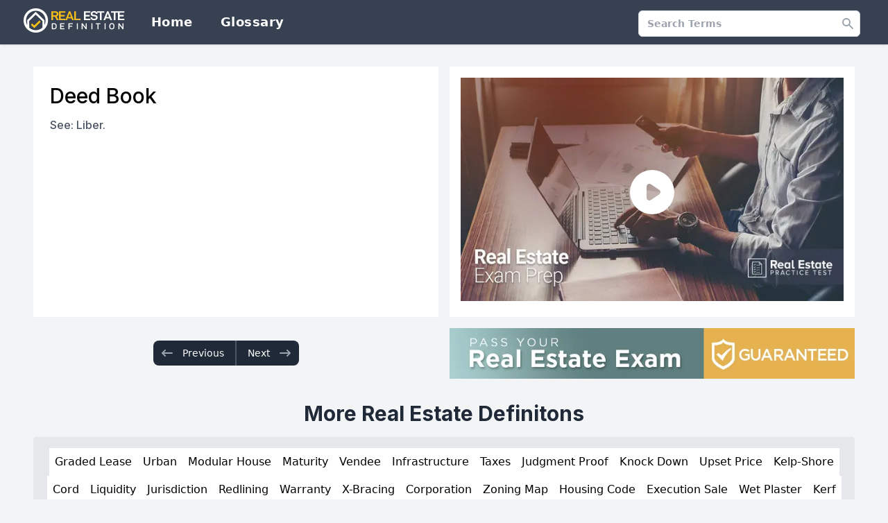

--- FILE ---
content_type: text/html; charset=utf-8
request_url: https://www.realestatedefinition.com/deed-book
body_size: 4452
content:
<!DOCTYPE html><html class="h-full bg-gray-100" lang="en"><head><meta charSet="utf-8"/><meta name="viewport" content="width=device-width"/><title>Deed Book - Real Estate Definition</title><meta name="title" content="Deed Book"/><meta name="description" content="See: Liber."/><link rel="icon" href="/images/favicon.png"/><meta name="next-head-count" content="6"/><link rel="preload" href="/_next/static/css/4040439712597cc5.css" as="style"/><link rel="stylesheet" href="/_next/static/css/4040439712597cc5.css" data-n-g=""/><noscript data-n-css=""></noscript><script defer="" nomodule="" src="/_next/static/chunks/polyfills-c67a75d1b6f99dc8.js"></script><script src="/_next/static/chunks/webpack-7ee66019f7f6d30f.js" defer=""></script><script src="/_next/static/chunks/framework-9b5d6ec4444c80fa.js" defer=""></script><script src="/_next/static/chunks/main-f0e16f48d3775e5e.js" defer=""></script><script src="/_next/static/chunks/pages/_app-2b94348c6da3a928.js" defer=""></script><script src="/_next/static/chunks/a9a7754c-7d17c56a6d4379c0.js" defer=""></script><script src="/_next/static/chunks/474-b79ff9526f6e86c8.js" defer=""></script><script src="/_next/static/chunks/275-9e2746d5d4632468.js" defer=""></script><script src="/_next/static/chunks/pages/%5Bterm%5D-64c81ca970b48c1e.js" defer=""></script><script src="/_next/static/JS2eXuMLlAuVMrTKUthzm/_buildManifest.js" defer=""></script><script src="/_next/static/JS2eXuMLlAuVMrTKUthzm/_ssgManifest.js" defer=""></script></head><body class="h-full"><div id="__next"><div><div class="min-h-full"><header class="bg-gray-700 shadow font-semibold"><div class="max-w-7xl mx-auto px-2 sm:px-4 lg:px-8"><div class="flex justify-between h-16"><div class="flex px-2 lg:px-0"><div class="flex-shrink-0 flex items-center"><a href="/"><span style="box-sizing:border-box;display:inline-block;overflow:hidden;width:initial;height:initial;background:none;opacity:1;border:0;margin:0;padding:0;position:relative;max-width:100%"><span style="box-sizing:border-box;display:block;width:initial;height:initial;background:none;opacity:1;border:0;margin:0;padding:0;max-width:100%"><img style="display:block;max-width:100%;width:initial;height:initial;background:none;opacity:1;border:0;margin:0;padding:0" alt="" aria-hidden="true" src="data:image/svg+xml,%3csvg%20xmlns=%27http://www.w3.org/2000/svg%27%20version=%271.1%27%20width=%27150%27%20height=%2747%27/%3e"/></span><img alt="Real Estate Definition Logo" src="[data-uri]" decoding="async" data-nimg="intrinsic" style="position:absolute;top:0;left:0;bottom:0;right:0;box-sizing:border-box;padding:0;border:none;margin:auto;display:block;width:0;height:0;min-width:100%;max-width:100%;min-height:100%;max-height:100%"/><noscript><img alt="Real Estate Definition Logo" srcSet="/_next/image?url=%2Fimages%2FLogoDef.png&amp;w=256&amp;q=75 1x, /_next/image?url=%2Fimages%2FLogoDef.png&amp;w=384&amp;q=75 2x" src="/_next/image?url=%2Fimages%2FLogoDef.png&amp;w=384&amp;q=75" decoding="async" data-nimg="intrinsic" style="position:absolute;top:0;left:0;bottom:0;right:0;box-sizing:border-box;padding:0;border:none;margin:auto;display:block;width:0;height:0;min-width:100%;max-width:100%;min-height:100%;max-height:100%" loading="lazy"/></noscript></span></a></div><nav aria-label="Global" class="hidden lg:ml-6 lg:flex lg:items-center lg:space-x-4"><a class="px-3 py-2 text-white text-lg tracking-wide" href="/">Home</a><a class="px-3 py-2 text-white text-lg tracking-wide" href="/glossary">Glossary</a></nav></div><div class="flex-1 flex items-center justify-center px-2 lg:ml-6 lg:justify-end"><div class="max-w-lg w-full lg:max-w-xs"><label for="search" class="sr-only">Search</label><div class="relative"><div><div class="relative mt-1"><input class="w-full rounded-md border border-gray-300 bg-white py-2 pl-3 pr-10 shadow-sm focus:border-gray-800 focus:outline-none sm:text-sm" placeholder="Search Terms" id="headlessui-combobox-input-:R1kldm:" role="combobox" type="text" aria-expanded="false"/><button class="absolute inset-y-0 right-0 flex items-center rounded-r-md px-2 focus:outline-none" id="headlessui-combobox-button-:R2kldm:" type="button" tabindex="-1" aria-haspopup="true" aria-expanded="false"><svg xmlns="http://www.w3.org/2000/svg" viewBox="0 0 20 20" fill="currentColor" aria-hidden="true" class="h-5 w-5 text-gray-400"><path fill-rule="evenodd" d="M8 4a4 4 0 100 8 4 4 0 000-8zM2 8a6 6 0 1110.89 3.476l4.817 4.817a1 1 0 01-1.414 1.414l-4.816-4.816A6 6 0 012 8z" clip-rule="evenodd"></path></svg></button></div></div></div></div></div><div class="flex items-center lg:hidden"><button class="inline-flex items-center justify-center p-2 rounded-md text-gray-400 hover:text-gray-500 hover:bg-gray-100 focus:outline-none focus:ring-2 focus:ring-inset focus:ring-blue-500" id="headlessui-popover-button-:R1dm:" type="button" aria-expanded="false"><span class="sr-only">Open main menu</span><svg xmlns="http://www.w3.org/2000/svg" viewBox="0 0 20 20" fill="currentColor" aria-hidden="true" class="block h-6 w-6"><path fill-rule="evenodd" d="M3 5a1 1 0 011-1h12a1 1 0 110 2H4a1 1 0 01-1-1zM3 10a1 1 0 011-1h12a1 1 0 110 2H4a1 1 0 01-1-1zM3 15a1 1 0 011-1h12a1 1 0 110 2H4a1 1 0 01-1-1z" clip-rule="evenodd"></path></svg></button></div></div></div></header><div><main class="py-4 sm:py-8"><div class=" max-w-3xl mx-auto grid grid-cols-1 gap-6 px-2 sm:px-12 lg:max-w-7xl lg:grid-cols-1"><div class="grid grid-cols-2 gap-2 sm:gap-4"><div class="bg-white order-1 px-6 py-6 col-span-2 sm:col-span-1"><div><h1 class="font-inter text-3xl">Deed Book</h1></div><div><p class="mt-3 font-inter font-medium text-gray-600">See: Liber.</p></div></div><div class=" bg-white order-3 sm:order-2 px-4 py-4 col-span-2 sm:col-span-1"><div><div class="relative"><div class="group absolute inset-0 flex justify-center items-center z-10 cursor-pointer"><svg xmlns="http://www.w3.org/2000/svg" viewBox="0 0 20 20" fill="currentColor" aria-hidden="true" class=" h-20 w-20 text-white group-hover:text-gray-800 "><path fill-rule="evenodd" d="M10 18a8 8 0 100-16 8 8 0 000 16zM9.555 7.168A1 1 0 008 8v4a1 1 0 001.555.832l3-2a1 1 0 000-1.664l-3-2z" clip-rule="evenodd"></path></svg></div><span style="box-sizing:border-box;display:inline-block;overflow:hidden;width:initial;height:initial;background:none;opacity:1;border:0;margin:0;padding:0;position:relative;max-width:100%"><span style="box-sizing:border-box;display:block;width:initial;height:initial;background:none;opacity:1;border:0;margin:0;padding:0;max-width:100%"><img style="display:block;max-width:100%;width:initial;height:initial;background:none;opacity:1;border:0;margin:0;padding:0" alt="" aria-hidden="true" src="data:image/svg+xml,%3csvg%20xmlns=%27http://www.w3.org/2000/svg%27%20version=%271.1%27%20width=%27600%27%20height=%27350%27/%3e"/></span><img alt="Real Estate Practice Test - Pass Your Real Estate Exam Now!" src="[data-uri]" decoding="async" data-nimg="intrinsic" class="max-w-xl" style="position:absolute;top:0;left:0;bottom:0;right:0;box-sizing:border-box;padding:0;border:none;margin:auto;display:block;width:0;height:0;min-width:100%;max-width:100%;min-height:100%;max-height:100%"/><noscript><img alt="Real Estate Practice Test - Pass Your Real Estate Exam Now!" srcSet="/_next/image?url=https%3A%2F%2Fimg.youtube.com%2Fvi%2FLYbO7QZFnDI%2Fhq720.jpg&amp;w=640&amp;q=75 1x, /_next/image?url=https%3A%2F%2Fimg.youtube.com%2Fvi%2FLYbO7QZFnDI%2Fhq720.jpg&amp;w=1200&amp;q=75 2x" src="/_next/image?url=https%3A%2F%2Fimg.youtube.com%2Fvi%2FLYbO7QZFnDI%2Fhq720.jpg&amp;w=1200&amp;q=75" decoding="async" data-nimg="intrinsic" style="position:absolute;top:0;left:0;bottom:0;right:0;box-sizing:border-box;padding:0;border:none;margin:auto;display:block;width:0;height:0;min-width:100%;max-width:100%;min-height:100%;max-height:100%" class="max-w-xl" loading="lazy"/></noscript></span></div></div></div><div class="flex order-2 sm:order-3 col-span-2 sm:col-span-1 items-center justify-center "><div class="col-span-12 my-8 sm:my-0"><nav class="max-w-xl mx-auto px-4 flex sm:px-0"><div class="-mt-px w-0 flex-1 flex flex-row-reverse"><a class=" bg-gray-800 rounded-l-lg border-r border-gray-600 px-2.5 py-2 pr-4 inline-flex items-center text-sm font-medium text-white hover:bg-gray-700" href="/deed-of-trust"><svg xmlns="http://www.w3.org/2000/svg" viewBox="0 0 20 20" fill="currentColor" aria-hidden="true" class="mr-3 h-5 w-5 text-gray-400"><path fill-rule="evenodd" d="M7.707 14.707a1 1 0 01-1.414 0l-4-4a1 1 0 010-1.414l4-4a1 1 0 011.414 1.414L5.414 9H17a1 1 0 110 2H5.414l2.293 2.293a1 1 0 010 1.414z" clip-rule="evenodd"></path></svg>Previous</a></div><div class="-mt-px w-0 flex-1 flex"><a class="bg-gray-800 border-l border-gray-600 rounded-r-lg px-2.5 py-2 pl-4 inline-flex items-center text-sm font-medium text-white hover:bg-gray-700" href="/deed-poll">Next<svg xmlns="http://www.w3.org/2000/svg" viewBox="0 0 20 20" fill="currentColor" aria-hidden="true" class="ml-3 h-5 w-5 text-gray-400"><path fill-rule="evenodd" d="M12.293 5.293a1 1 0 011.414 0l4 4a1 1 0 010 1.414l-4 4a1 1 0 01-1.414-1.414L14.586 11H3a1 1 0 110-2h11.586l-2.293-2.293a1 1 0 010-1.414z" clip-rule="evenodd"></path></svg></a></div></nav></div></div><div class="col-span-2 sm:col-span-1 order-4 py-4 px-2 sm:py-0 sm:px-0"><a href="https://www.realestatepracticetest.com/" target="_blank" rel="noreferrer"><span style="box-sizing:border-box;display:block;overflow:hidden;width:initial;height:initial;background:none;opacity:1;border:0;margin:0;padding:0;position:relative"><span style="box-sizing:border-box;display:block;width:initial;height:initial;background:none;opacity:1;border:0;margin:0;padding:0;padding-top:12.5%"></span><img alt="RealEstatePracticeTest" src="[data-uri]" decoding="async" data-nimg="responsive" style="position:absolute;top:0;left:0;bottom:0;right:0;box-sizing:border-box;padding:0;border:none;margin:auto;display:block;width:0;height:0;min-width:100%;max-width:100%;min-height:100%;max-height:100%"/><noscript><img alt="RealEstatePracticeTest" sizes="100vw" srcSet="/_next/image?url=%2Fimages%2FRELNY_Banner.png&amp;w=640&amp;q=75 640w, /_next/image?url=%2Fimages%2FRELNY_Banner.png&amp;w=750&amp;q=75 750w, /_next/image?url=%2Fimages%2FRELNY_Banner.png&amp;w=828&amp;q=75 828w, /_next/image?url=%2Fimages%2FRELNY_Banner.png&amp;w=1080&amp;q=75 1080w, /_next/image?url=%2Fimages%2FRELNY_Banner.png&amp;w=1200&amp;q=75 1200w, /_next/image?url=%2Fimages%2FRELNY_Banner.png&amp;w=1920&amp;q=75 1920w, /_next/image?url=%2Fimages%2FRELNY_Banner.png&amp;w=2048&amp;q=75 2048w, /_next/image?url=%2Fimages%2FRELNY_Banner.png&amp;w=3840&amp;q=75 3840w" src="/_next/image?url=%2Fimages%2FRELNY_Banner.png&amp;w=3840&amp;q=75" decoding="async" data-nimg="responsive" style="position:absolute;top:0;left:0;bottom:0;right:0;box-sizing:border-box;padding:0;border:none;margin:auto;display:block;width:0;height:0;min-width:100%;max-width:100%;min-height:100%;max-height:100%" loading="lazy"/></noscript></span></a></div><div class="col-span-2 sm:mt-4 order-5"><div class="sm:text-center md:mx-auto lg:col-span-12 lg:text-left"><h3 class="font-bold text-3xl block text-gray-800 font-inter text-center">More Real Estate Definitons</h3><div class="bg-gray-200 mt-4 rounded"><div class="flex items-center justify-center flex-wrap gap-2 px-4 py-4"></div></div></div></div></div></div></main></div></div><footer class="bg-white"><div class="max-w-7xl mx-auto py-12 px-4 overflow-hidden sm:px-6 lg:px-8"><div class=" flex justify-center space-x-6"><a href="https://www.facebook.com/RealEstateExamPrep" target="_blank" rel="noreferrer" class="text-gray-400 hover:text-gray-500"><span class="sr-only">Facebook</span><svg aria-hidden="true" focusable="false" data-prefix="fab" data-icon="facebook" class="svg-inline--fa fa-facebook h-8 w-8 text-2xl" role="img" xmlns="http://www.w3.org/2000/svg" viewBox="0 0 512 512"><path fill="currentColor" d="M504 256C504 119 393 8 256 8S8 119 8 256c0 123.8 90.69 226.4 209.3 245V327.7h-63V256h63v-54.64c0-62.15 37-96.48 93.67-96.48 27.14 0 55.52 4.84 55.52 4.84v61h-31.28c-30.8 0-40.41 19.12-40.41 38.73V256h68.78l-11 71.69h-57.78V501C413.3 482.4 504 379.8 504 256z"></path></svg></a><a href="https://twitter.com/repracticetest" target="_blank" rel="noreferrer" class="text-gray-400 hover:text-gray-500"><span class="sr-only">Twitter</span><svg aria-hidden="true" focusable="false" data-prefix="fab" data-icon="twitter" class="svg-inline--fa fa-twitter h-8 w-8 text-2xl" role="img" xmlns="http://www.w3.org/2000/svg" viewBox="0 0 512 512"><path fill="currentColor" d="M459.4 151.7c.325 4.548 .325 9.097 .325 13.65 0 138.7-105.6 298.6-298.6 298.6-59.45 0-114.7-17.22-161.1-47.11 8.447 .974 16.57 1.299 25.34 1.299 49.06 0 94.21-16.57 130.3-44.83-46.13-.975-84.79-31.19-98.11-72.77 6.498 .974 12.99 1.624 19.82 1.624 9.421 0 18.84-1.3 27.61-3.573-48.08-9.747-84.14-51.98-84.14-102.1v-1.299c13.97 7.797 30.21 12.67 47.43 13.32-28.26-18.84-46.78-51.01-46.78-87.39 0-19.49 5.197-37.36 14.29-52.95 51.65 63.67 129.3 105.3 216.4 109.8-1.624-7.797-2.599-15.92-2.599-24.04 0-57.83 46.78-104.9 104.9-104.9 30.21 0 57.5 12.67 76.67 33.14 23.72-4.548 46.46-13.32 66.6-25.34-7.798 24.37-24.37 44.83-46.13 57.83 21.12-2.273 41.58-8.122 60.43-16.24-14.29 20.79-32.16 39.31-52.63 54.25z"></path></svg></a><a href="https://www.linkedin.com/in/realestateexamprep/" target="_blank" rel="noreferrer" class="text-gray-400 hover:text-gray-500"><span class="sr-only">LinkedIn</span><svg aria-hidden="true" focusable="false" data-prefix="fab" data-icon="linkedin" class="svg-inline--fa fa-linkedin h-8 w-8 text-2xl" role="img" xmlns="http://www.w3.org/2000/svg" viewBox="0 0 448 512"><path fill="currentColor" d="M416 32H31.9C14.3 32 0 46.5 0 64.3v383.4C0 465.5 14.3 480 31.9 480H416c17.6 0 32-14.5 32-32.3V64.3c0-17.8-14.4-32.3-32-32.3zM135.4 416H69V202.2h66.5V416zm-33.2-243c-21.3 0-38.5-17.3-38.5-38.5S80.9 96 102.2 96c21.2 0 38.5 17.3 38.5 38.5 0 21.3-17.2 38.5-38.5 38.5zm282.1 243h-66.4V312c0-24.8-.5-56.7-34.5-56.7-34.6 0-39.9 27-39.9 54.9V416h-66.4V202.2h63.7v29.2h.9c8.9-16.8 30.6-34.5 62.9-34.5 67.2 0 79.7 44.3 79.7 101.9V416z"></path></svg></a><a href="https://www.youtube.com/channel/UCl_vbe9tzXx5JktS1CH5mRQ" target="_blank" rel="noreferrer" class="text-gray-400 hover:text-gray-500"><span class="sr-only">Youtube</span><svg aria-hidden="true" focusable="false" data-prefix="fab" data-icon="youtube" class="svg-inline--fa fa-youtube h-8 w-8 text-2xl" role="img" xmlns="http://www.w3.org/2000/svg" viewBox="0 0 576 512"><path fill="currentColor" d="M549.7 124.1c-6.281-23.65-24.79-42.28-48.28-48.6C458.8 64 288 64 288 64S117.2 64 74.63 75.49c-23.5 6.322-42 24.95-48.28 48.6-11.41 42.87-11.41 132.3-11.41 132.3s0 89.44 11.41 132.3c6.281 23.65 24.79 41.5 48.28 47.82C117.2 448 288 448 288 448s170.8 0 213.4-11.49c23.5-6.321 42-24.17 48.28-47.82 11.41-42.87 11.41-132.3 11.41-132.3s0-89.44-11.41-132.3zm-317.5 213.5V175.2l142.7 81.21-142.7 81.2z"></path></svg></a></div><p class="mt-8 text-center text-base text-gray-400">Copyright © 2022 Real Estate Exam Prep LLC. All Rights Reserved</p></div></footer></div></div><script id="__NEXT_DATA__" type="application/json">{"props":{"pageProps":{"term":{"title":"Deed Book","url":"deed-book","content":"See: Liber."},"nav":{"prev":{"path":"deed-of-trust"},"next":{"path":"deed-poll"}}},"__N_SSG":true},"page":"/[term]","query":{"term":"deed-book"},"buildId":"JS2eXuMLlAuVMrTKUthzm","isFallback":false,"gsp":true,"scriptLoader":[]}</script></body></html>

--- FILE ---
content_type: text/html; charset=utf-8
request_url: https://www.realestatedefinition.com/_next/data/JS2eXuMLlAuVMrTKUthzm/deed-of-trust.json?term=deed-of-trust
body_size: -16
content:
{"pageProps":{"term":{"title":"Deed of trust","url":"deed-of-trust","content":"An instrument used to create a lien by which the mortgagor conveys her or his title to a trustee, who holds it as security for the benefit of the noteholder."},"nav":{"prev":{"path":"declining-balance-method"},"next":{"path":"deed-book"}}},"__N_SSG":true}

--- FILE ---
content_type: text/html; charset=utf-8
request_url: https://www.realestatedefinition.com/_next/data/JS2eXuMLlAuVMrTKUthzm/deed-poll.json?term=deed-poll
body_size: 1
content:
{"pageProps":{"term":{"title":"Deed Poll","url":"deed-poll","content":"The common form of deed executed by the grantor(s) only. When the grantee(s) also execute the deed (perhaps to accept certain restrictions or liens), it is an indenture deed (see which)."},"nav":{"prev":{"path":"deed-book"},"next":{"path":"deed-in-lieu"}}},"__N_SSG":true}

--- FILE ---
content_type: text/html; charset=utf-8
request_url: https://www.realestatedefinition.com/_next/data/JS2eXuMLlAuVMrTKUthzm/graded-lease.json?term=graded-lease
body_size: -124
content:
{"pageProps":{"term":{"title":"Graded Lease","url":"graded-lease","content":"See: Step-Up Lease."},"nav":{"prev":{"path":"government-national-mortgage-association-ginnie-mae"},"next":{"path":"gradient"}}},"__N_SSG":true}

--- FILE ---
content_type: text/html; charset=utf-8
request_url: https://www.realestatedefinition.com/_next/data/JS2eXuMLlAuVMrTKUthzm/urban.json?term=urban
body_size: -177
content:
{"pageProps":{"term":{"title":"Urban","url":"urban","content":"Pertaining to a city or town."},"nav":{"prev":{"path":"usable-square-footage"},"next":{"path":"urea-formaldehyde"}}},"__N_SSG":true}

--- FILE ---
content_type: text/html; charset=utf-8
request_url: https://www.realestatedefinition.com/_next/data/JS2eXuMLlAuVMrTKUthzm/modular-house.json?term=modular-house
body_size: -173
content:
{"pageProps":{"term":{"title":"Modular House","url":"modular-house","content":"See: Prefabricated House."},"nav":{"prev":{"path":"moisture-barrier"},"next":{"path":"misrepresentation"}}},"__N_SSG":true}

--- FILE ---
content_type: text/html; charset=utf-8
request_url: https://www.realestatedefinition.com/_next/data/JS2eXuMLlAuVMrTKUthzm/maturity.json?term=maturity
body_size: -71
content:
{"pageProps":{"term":{"title":"Maturity","url":"maturity","content":"(1) Termination period of a note. For example: A 30 year mortgage has a maturity of 30 years. (2) In sales law, the date a note becomes due."},"nav":{"prev":{"path":"matched-boards"},"next":{"path":"material-fact"}}},"__N_SSG":true}

--- FILE ---
content_type: text/html; charset=utf-8
request_url: https://www.realestatedefinition.com/_next/data/JS2eXuMLlAuVMrTKUthzm/vendee.json?term=vendee
body_size: -142
content:
{"pageProps":{"term":{"title":"Vendee","url":"vendee","content":"Purchaser or buyer, especially on a land contract."},"nav":{"prev":{"path":"variable-expense"},"next":{"path":"vendors-lien"}}},"__N_SSG":true}

--- FILE ---
content_type: text/html; charset=utf-8
request_url: https://www.realestatedefinition.com/_next/data/JS2eXuMLlAuVMrTKUthzm/infrastructure.json?term=infrastructure
body_size: 32
content:
{"pageProps":{"term":{"title":"Infrastructure","url":"infrastructure","content":"Services and facilities necessary to cities, such as streets, bridges, public transportation routes, utility generation and delivery, etc. The term can be applied in the same way to a development."},"nav":{"prev":{"path":"inflation"},"next":{"path":"industrial-tax-exemption"}}},"__N_SSG":true}

--- FILE ---
content_type: text/html; charset=utf-8
request_url: https://www.realestatedefinition.com/_next/data/JS2eXuMLlAuVMrTKUthzm/taxes.json?term=taxes
body_size: -123
content:
{"pageProps":{"term":{"title":"Taxes","url":"taxes","content":"A mandatory contribution of money to meet the expenses of a government, whether federal, state, or local."},"nav":{"prev":{"path":"tax-service"},"next":{"path":"tax"}}},"__N_SSG":true}

--- FILE ---
content_type: text/html; charset=utf-8
request_url: https://www.realestatedefinition.com/_next/data/JS2eXuMLlAuVMrTKUthzm/judgment-proof.json?term=judgment-proof
body_size: 24
content:
{"pageProps":{"term":{"title":"Judgment Proof","url":"judgment-proof","content":"One against whom a judgment creditor cannot collect (no assets). If one can show he was defrauded by a \"judgment proof\" real estate licensee, he may recover from the state fund in states having such a fund."},"nav":{"prev":{"path":"joint"},"next":{"path":"judgment-creditor"}}},"__N_SSG":true}

--- FILE ---
content_type: text/html; charset=utf-8
request_url: https://www.realestatedefinition.com/_next/data/JS2eXuMLlAuVMrTKUthzm/knock-down.json?term=knock-down
body_size: -70
content:
{"pageProps":{"term":{"title":"Knock Down","url":"knock-down","content":"Any parts of a building which can be easily assembled, installed, or removed, such as certain types of window frames, partitions, etc."},"nav":{"prev":{"path":"kilowatt-hours"},"next":{"path":"laissez-faire"}}},"__N_SSG":true}

--- FILE ---
content_type: text/html; charset=utf-8
request_url: https://www.realestatedefinition.com/_next/data/JS2eXuMLlAuVMrTKUthzm/upset-price.json?term=upset-price
body_size: -108
content:
{"pageProps":{"term":{"title":"Upset Price","url":"upset-price","content":"A legal term signifying the minimum price at which a property can be sold at auction, usually foreclosure."},"nav":{"prev":{"path":"uplands"},"next":{"path":"use-density"}}},"__N_SSG":true}

--- FILE ---
content_type: text/html; charset=utf-8
request_url: https://www.realestatedefinition.com/_next/data/JS2eXuMLlAuVMrTKUthzm/kelp-shore.json?term=kelp-shore
body_size: -139
content:
{"pageProps":{"term":{"title":"Kelp-Shore","url":"kelp-shore","content":"The shore between the high and low water marks."},"nav":{"prev":{"path":"keogh-plan"},"next":{"path":"keenes-cement"}}},"__N_SSG":true}

--- FILE ---
content_type: text/html; charset=utf-8
request_url: https://www.realestatedefinition.com/_next/data/JS2eXuMLlAuVMrTKUthzm/cord.json?term=cord
body_size: -83
content:
{"pageProps":{"term":{"title":"Cord","url":"cord","content":"A measure, usually associated with cut wood. 128 cubic feet of cut wood, or a pile 4' high, 4' wide, and 8' long."},"nav":{"prev":{"path":"corbel"},"next":{"path":"commercial-bank"}}},"__N_SSG":true}

--- FILE ---
content_type: text/html; charset=utf-8
request_url: https://www.realestatedefinition.com/_next/data/JS2eXuMLlAuVMrTKUthzm/liquidity.json?term=liquidity
body_size: -118
content:
{"pageProps":{"term":{"title":"Liquidity","url":"liquidity","content":"The ability to sell an asset and convert it into cash at a price close to its true value."},"nav":{"prev":{"path":"liquidation-sale"},"next":{"path":"liquid-assets"}}},"__N_SSG":true}

--- FILE ---
content_type: text/html; charset=utf-8
request_url: https://www.realestatedefinition.com/_next/data/JS2eXuMLlAuVMrTKUthzm/jurisdiction.json?term=jurisdiction
body_size: -131
content:
{"pageProps":{"term":{"title":"Jurisdiction","url":"jurisdiction","content":"The extent of the authority of a court, or other governmental branch or agency."},"nav":{"prev":{"path":"just-compensation"},"next":{"path":"jurat"}}},"__N_SSG":true}

--- FILE ---
content_type: text/html; charset=utf-8
request_url: https://www.realestatedefinition.com/_next/data/JS2eXuMLlAuVMrTKUthzm/redlining.json?term=redlining
body_size: -76
content:
{"pageProps":{"term":{"title":"Redlining","url":"redlining","content":"The illegal practice of denying loans or restricting their number for certain areas of a community."},"nav":{"prev":{"path":"reformation"},"next":{"path":"rehabilitation-mortgage"}}},"__N_SSG":true}

--- FILE ---
content_type: text/html; charset=utf-8
request_url: https://www.realestatedefinition.com/_next/data/JS2eXuMLlAuVMrTKUthzm/warranty.json?term=warranty
body_size: 57
content:
{"pageProps":{"term":{"title":"Warranty","url":"warranty","content":"A legal, binding, promise, given at the time of a sale, whereby the seller gives the buyer certain assurances as to the condition of the property being sold. Warranties as to real property have taken on a lesser role with the increase of the use of title insurance."},"nav":{"prev":{"path":"warehousing-spread"},"next":{"path":"warehouseman"}}},"__N_SSG":true}

--- FILE ---
content_type: text/html; charset=utf-8
request_url: https://www.realestatedefinition.com/_next/data/JS2eXuMLlAuVMrTKUthzm/corporation.json?term=corporation
body_size: 31
content:
{"pageProps":{"term":{"title":"Corporation","url":"corporation","content":"An entity or organization created by operation of law whose rights of doing business are essentially the same as those of an individual. The entity has continuous existence until dissolved according to legal procedures."},"nav":{"prev":{"path":"cost-of-funds-index-cofi"},"next":{"path":"cost-of-living-index"}}},"__N_SSG":true}

--- FILE ---
content_type: text/html; charset=utf-8
request_url: https://www.realestatedefinition.com/_next/data/JS2eXuMLlAuVMrTKUthzm/zoning-map.json?term=zoning-map
body_size: -109
content:
{"pageProps":{"term":{"title":"Zoning Map","url":"zoning-map","content":"A map of a community showing the zones of permitted use under zoning ordinances."},"nav":{"prev":{"path":"implied-agency"},"next":{"path":"yard"}}},"__N_SSG":true}

--- FILE ---
content_type: text/html; charset=utf-8
request_url: https://www.realestatedefinition.com/_next/data/JS2eXuMLlAuVMrTKUthzm/housing-code.json?term=housing-code
body_size: -154
content:
{"pageProps":{"term":{"title":"Housing Code","url":"housing-code","content":"See: Building Code."},"nav":{"prev":{"path":"housing-and-urban-development-hud-department-of"},"next":{"path":"house-sewer"}}},"__N_SSG":true}

--- FILE ---
content_type: text/html; charset=utf-8
request_url: https://www.realestatedefinition.com/_next/data/JS2eXuMLlAuVMrTKUthzm/execution-sale.json?term=execution-sale
body_size: -81
content:
{"pageProps":{"term":{"title":"Execution Sale","url":"execution-sale","content":"Sale of real property under a writ of execution by a court. A judicial mortgage foreclosure sale is in this category."},"nav":{"prev":{"path":"executors-deed"},"next":{"path":"exemption"}}},"__N_SSG":true}

--- FILE ---
content_type: text/html; charset=utf-8
request_url: https://www.realestatedefinition.com/_next/data/JS2eXuMLlAuVMrTKUthzm/wet-plaster.json?term=wet-plaster
body_size: -96
content:
{"pageProps":{"term":{"title":"Wet Plaster","url":"wet-plaster","content":"Plaster mixed with water and spread wet over a lath. The plaster dries hard to form the surface of a wall, ceiling, etc."},"nav":{"prev":{"path":"weathering"},"next":{"path":"weir-box"}}},"__N_SSG":true}

--- FILE ---
content_type: text/html; charset=utf-8
request_url: https://www.realestatedefinition.com/_next/data/JS2eXuMLlAuVMrTKUthzm/kerf.json?term=kerf
body_size: -157
content:
{"pageProps":{"term":{"title":"Kerf","url":"kerf","content":"(1) A notch or slit made by a saw. (2) The width of the cut of a saw blade."},"nav":{"prev":{"path":"kickback"},"next":{"path":"kicker"}}},"__N_SSG":true}

--- FILE ---
content_type: text/html; charset=utf-8
request_url: https://www.realestatedefinition.com/_next/data/JS2eXuMLlAuVMrTKUthzm/vara.json?term=vara
body_size: -130
content:
{"pageProps":{"term":{"title":"Vara","url":"vara","content":"A Spanish or Portuguese unit of measure of approximately 33 inches."},"nav":{"prev":{"path":"valley-rafter"},"next":{"path":"value"}}},"__N_SSG":true}

--- FILE ---
content_type: text/html; charset=utf-8
request_url: https://www.realestatedefinition.com/_next/data/JS2eXuMLlAuVMrTKUthzm/quarter-section.json?term=quarter-section
body_size: -115
content:
{"pageProps":{"term":{"title":"Quarter Section","url":"quarter-section","content":"One quarter of a section. A quarter section (commonly called a quarter) contains 160 acres."},"nav":{"prev":{"path":"quasi"},"next":{"path":"question-of-fact"}}},"__N_SSG":true}

--- FILE ---
content_type: text/html; charset=utf-8
request_url: https://www.realestatedefinition.com/_next/data/JS2eXuMLlAuVMrTKUthzm/qualifying.json?term=qualifying
body_size: -97
content:
{"pageProps":{"term":{"title":"Qualifying","url":"qualifying","content":"The act of determining a prospect’s motivation, then matching his or her needs with the available inventory."},"nav":{"prev":{"path":"quantity-survey-method"},"next":{"path":"quay"}}},"__N_SSG":true}

--- FILE ---
content_type: text/html; charset=utf-8
request_url: https://www.realestatedefinition.com/_next/data/JS2eXuMLlAuVMrTKUthzm/gpm.json?term=gpm
body_size: -175
content:
{"pageProps":{"term":{"title":"GPM","url":"gpm","content":"See: Graduated Payment Mortgage."},"nav":{"prev":{"path":"government-survey-system"},"next":{"path":"grade-separation"}}},"__N_SSG":true}

--- FILE ---
content_type: text/html; charset=utf-8
request_url: https://www.realestatedefinition.com/_next/data/JS2eXuMLlAuVMrTKUthzm/wainscoting.json?term=wainscoting
body_size: 59
content:
{"pageProps":{"term":{"title":"Wainscoting","url":"wainscoting","content":"The covering of an interior wall with wood (usually panels), tiles, etc., from the floor to a point about half way to the ceiling: the remaining portion is painted, wallpapered, or covered with another material different from the lower portion."},"nav":{"prev":{"path":"voucher-system"},"next":{"path":"waive"}}},"__N_SSG":true}

--- FILE ---
content_type: text/html; charset=utf-8
request_url: https://www.realestatedefinition.com/_next/data/JS2eXuMLlAuVMrTKUthzm/newel.json?term=newel
body_size: -41
content:
{"pageProps":{"term":{"title":"Newel","url":"newel","content":"The post around which winds a circular stairway. In a noncircular stairway, the major post at the bottom of the stairway or at a landing."},"nav":{"prev":{"path":"net-operating-income-noi"},"next":{"path":"non-homestead"}}},"__N_SSG":true}

--- FILE ---
content_type: text/html; charset=utf-8
request_url: https://www.realestatedefinition.com/_next/data/JS2eXuMLlAuVMrTKUthzm/accrued-items.json?term=accrued-items
body_size: 101
content:
{"pageProps":{"term":{"title":"Accrued Items","url":"accrued-items","content":"Expenses owing but not yet payable. An example is mortgage interest which is paid at the end of the month or property taxes which may be paid after the tax year begins. On a closing statement for a sale, the buyer would be credited with these amounts and would be responsible for their payment."},"nav":{"prev":{"path":"accountability"},"next":{"path":"acquisition-appraisal"}}},"__N_SSG":true}

--- FILE ---
content_type: text/html; charset=utf-8
request_url: https://www.realestatedefinition.com/_next/data/JS2eXuMLlAuVMrTKUthzm/delegation.json?term=delegation
body_size: -110
content:
{"pageProps":{"term":{"title":"Delegation","url":"delegation","content":"The transfer of a duty under a contract. The opposite of assignment, which is the transfer of a right."},"nav":{"prev":{"path":"damages"},"next":{"path":"delinquent-taxes"}}},"__N_SSG":true}

--- FILE ---
content_type: text/html; charset=utf-8
request_url: https://www.realestatedefinition.com/_next/data/JS2eXuMLlAuVMrTKUthzm/marble.json?term=marble
body_size: -99
content:
{"pageProps":{"term":{"title":"Marble","url":"marble","content":"A hard, single or multicolored limestone. In construction, used in place of tile in more expensive structures."},"nav":{"prev":{"path":"margin-of-security"},"next":{"path":"maps-and-plats"}}},"__N_SSG":true}

--- FILE ---
content_type: text/html; charset=utf-8
request_url: https://www.realestatedefinition.com/_next/data/JS2eXuMLlAuVMrTKUthzm/yard-lumber.json?term=yard-lumber
body_size: -104
content:
{"pageProps":{"term":{"title":"Yard Lumber","url":"yard-lumber","content":"Lumber generally found in a lumber yard, that is lumber graded for general building purposes."},"nav":{"prev":{"path":"zero-lot-line"},"next":{"path":"zero-interest-mortgage"}}},"__N_SSG":true}

--- FILE ---
content_type: text/html; charset=utf-8
request_url: https://www.realestatedefinition.com/_next/data/JS2eXuMLlAuVMrTKUthzm/estate.json?term=estate
body_size: 57
content:
{"pageProps":{"term":{"title":"Estate","url":"estate","content":"(1) The interest or nature of the interest which one has in property, such as a life estate, the estate of a deceased, real estate, etc. (2) A large house with substantial grounds surrounding it, giving the connotation of belonging to a wealthy person."},"nav":{"prev":{"path":"estate-in-remainder"},"next":{"path":"et-al"}}},"__N_SSG":true}

--- FILE ---
content_type: text/html; charset=utf-8
request_url: https://www.realestatedefinition.com/_next/data/JS2eXuMLlAuVMrTKUthzm/warehouse.json?term=warehouse
body_size: -104
content:
{"pageProps":{"term":{"title":"Warehouse","url":"warehouse","content":"A structure used for the storage of goods, either for short or long periods of time."},"nav":{"prev":{"path":"wall-tile"},"next":{"path":"wallboard"}}},"__N_SSG":true}

--- FILE ---
content_type: text/html; charset=utf-8
request_url: https://www.realestatedefinition.com/_next/data/JS2eXuMLlAuVMrTKUthzm/appellee.json?term=appellee
body_size: -135
content:
{"pageProps":{"term":{"title":"Appellee","url":"appellee","content":"In an appeal, the party who did not file the appeal. Also called: Respondent."},"nav":{"prev":{"path":"appointments"},"next":{"path":"appraisal-fee"}}},"__N_SSG":true}

--- FILE ---
content_type: text/html; charset=utf-8
request_url: https://www.realestatedefinition.com/_next/data/JS2eXuMLlAuVMrTKUthzm/building-site.json?term=building-site
body_size: -138
content:
{"pageProps":{"term":{"title":"Building Site","url":"building-site","content":"See: Site (2)."},"nav":{"prev":{"path":"building-residual-technique"},"next":{"path":"building-orientation"}}},"__N_SSG":true}

--- FILE ---
content_type: text/html; charset=utf-8
request_url: https://www.realestatedefinition.com/_next/data/JS2eXuMLlAuVMrTKUthzm/kilowatt.json?term=kilowatt
body_size: -207
content:
{"pageProps":{"term":{"title":"Kilowatt","url":"kilowatt","content":"1000 watts."},"nav":{"prev":{"path":"kilogram"},"next":{"path":"kick-plate"}}},"__N_SSG":true}

--- FILE ---
content_type: text/html; charset=utf-8
request_url: https://www.realestatedefinition.com/_next/data/JS2eXuMLlAuVMrTKUthzm/valid.json?term=valid
body_size: -126
content:
{"pageProps":{"term":{"title":"Valid","url":"valid","content":"Legally binding. Properly carried out in accordance with legal procedures."},"nav":{"prev":{"path":"valuation"},"next":{"path":"valley-roof"}}},"__N_SSG":true}

--- FILE ---
content_type: text/html; charset=utf-8
request_url: https://www.realestatedefinition.com/_next/data/JS2eXuMLlAuVMrTKUthzm/miners-inch.json?term=miners-inch
body_size: -42
content:
{"pageProps":{"term":{"title":"Miner'S Inch","url":"miners-inch","content":"An indefinite measure of a flow of liquid. Generally agreed to be 1/40th or 1/50th of a cubic foot per second, but which fraction is used depends on area of the country."},"nav":{"prev":{"path":"minimum-rental"},"next":{"path":"minute"}}},"__N_SSG":true}

--- FILE ---
content_type: text/html; charset=utf-8
request_url: https://www.realestatedefinition.com/_next/data/JS2eXuMLlAuVMrTKUthzm/waive.json?term=waive
body_size: -124
content:
{"pageProps":{"term":{"title":"Waive","url":"waive","content":"To knowingly abandon, relinquish, or surrender a right, benefit, or claim."},"nav":{"prev":{"path":"wainscoting"},"next":{"path":"vom"}}},"__N_SSG":true}

--- FILE ---
content_type: application/javascript; charset=utf-8
request_url: https://www.realestatedefinition.com/_next/static/chunks/framework-9b5d6ec4444c80fa.js
body_size: 46741
content:
"use strict";(self.webpackChunk_N_E=self.webpackChunk_N_E||[]).push([[774],{4448:function(a,b,c){/**
 * @license React
 * react-dom.production.min.js
 *
 * Copyright (c) Facebook, Inc. and its affiliates.
 *
 * This source code is licensed under the MIT license found in the
 * LICENSE file in the root directory of this source tree.
 */ /*
 Modernizr 3.0.0pre (Custom Build) | MIT
*/ var d,e,f,g,h,i,j=c(7294),k=c(3840);function l(a){for(var b="https://reactjs.org/docs/error-decoder.html?invariant="+a,c=1;c<arguments.length;c++)b+="&args[]="+encodeURIComponent(arguments[c]);return"Minified React error #"+a+"; visit "+b+" for the full message or use the non-minified dev environment for full errors and additional helpful warnings."}var m=new Set,n={};function o(a,b){p(a,b),p(a+"Capture",b)}function p(a,b){for(n[a]=b,a=0;a<b.length;a++)m.add(b[a])}var q=!("undefined"==typeof window|| void 0===window.document|| void 0===window.document.createElement),r=Object.prototype.hasOwnProperty,s=/^[:A-Z_a-z\u00C0-\u00D6\u00D8-\u00F6\u00F8-\u02FF\u0370-\u037D\u037F-\u1FFF\u200C-\u200D\u2070-\u218F\u2C00-\u2FEF\u3001-\uD7FF\uF900-\uFDCF\uFDF0-\uFFFD][:A-Z_a-z\u00C0-\u00D6\u00D8-\u00F6\u00F8-\u02FF\u0370-\u037D\u037F-\u1FFF\u200C-\u200D\u2070-\u218F\u2C00-\u2FEF\u3001-\uD7FF\uF900-\uFDCF\uFDF0-\uFFFD\-.0-9\u00B7\u0300-\u036F\u203F-\u2040]*$/,t={},u={};function v(a,b,c,d,e,f,g){this.acceptsBooleans=2===b||3===b||4===b,this.attributeName=d,this.attributeNamespace=e,this.mustUseProperty=c,this.propertyName=a,this.type=b,this.sanitizeURL=f,this.removeEmptyString=g}var w={};"children dangerouslySetInnerHTML defaultValue defaultChecked innerHTML suppressContentEditableWarning suppressHydrationWarning style".split(" ").forEach(function(a){w[a]=new v(a,0,!1,a,null,!1,!1)}),[["acceptCharset","accept-charset"],["className","class"],["htmlFor","for"],["httpEquiv","http-equiv"]].forEach(function(a){var b=a[0];w[b]=new v(b,1,!1,a[1],null,!1,!1)}),["contentEditable","draggable","spellCheck","value"].forEach(function(a){w[a]=new v(a,2,!1,a.toLowerCase(),null,!1,!1)}),["autoReverse","externalResourcesRequired","focusable","preserveAlpha"].forEach(function(a){w[a]=new v(a,2,!1,a,null,!1,!1)}),"allowFullScreen async autoFocus autoPlay controls default defer disabled disablePictureInPicture disableRemotePlayback formNoValidate hidden loop noModule noValidate open playsInline readOnly required reversed scoped seamless itemScope".split(" ").forEach(function(a){w[a]=new v(a,3,!1,a.toLowerCase(),null,!1,!1)}),["checked","multiple","muted","selected"].forEach(function(a){w[a]=new v(a,3,!0,a,null,!1,!1)}),["capture","download"].forEach(function(a){w[a]=new v(a,4,!1,a,null,!1,!1)}),["cols","rows","size","span"].forEach(function(a){w[a]=new v(a,6,!1,a,null,!1,!1)}),["rowSpan","start"].forEach(function(a){w[a]=new v(a,5,!1,a.toLowerCase(),null,!1,!1)});var x=/[\-:]([a-z])/g;function y(a){return a[1].toUpperCase()}function z(a,b,c,d){var e,f=w.hasOwnProperty(b)?w[b]:null;(null!==f?0!==f.type:d||!(2<b.length)||"o"!==b[0]&&"O"!==b[0]||"n"!==b[1]&&"N"!==b[1])&&(function(a,b,c,d){if(null==b||function(a,b,c,d){if(null!==c&&0===c.type)return!1;switch(typeof b){case"function":case"symbol":return!0;case"boolean":if(d)return!1;if(null!==c)return!c.acceptsBooleans;return"data-"!==(a=a.toLowerCase().slice(0,5))&&"aria-"!==a;default:return!1}}(a,b,c,d))return!0;if(d)return!1;if(null!==c)switch(c.type){case 3:return!b;case 4:return!1===b;case 5:return isNaN(b);case 6:return isNaN(b)||1>b}return!1}(b,c,f,d)&&(c=null),d||null===f?(e=b,(!!r.call(u,e)|| !r.call(t,e)&&(s.test(e)?u[e]=!0:(t[e]=!0,!1)))&&(null===c?a.removeAttribute(b):a.setAttribute(b,""+c))):f.mustUseProperty?a[f.propertyName]=null===c?3!==f.type&&"":c:(b=f.attributeName,d=f.attributeNamespace,null===c?a.removeAttribute(b):(c=3===(f=f.type)||4===f&& !0===c?"":""+c,d?a.setAttributeNS(d,b,c):a.setAttribute(b,c))))}"accent-height alignment-baseline arabic-form baseline-shift cap-height clip-path clip-rule color-interpolation color-interpolation-filters color-profile color-rendering dominant-baseline enable-background fill-opacity fill-rule flood-color flood-opacity font-family font-size font-size-adjust font-stretch font-style font-variant font-weight glyph-name glyph-orientation-horizontal glyph-orientation-vertical horiz-adv-x horiz-origin-x image-rendering letter-spacing lighting-color marker-end marker-mid marker-start overline-position overline-thickness paint-order panose-1 pointer-events rendering-intent shape-rendering stop-color stop-opacity strikethrough-position strikethrough-thickness stroke-dasharray stroke-dashoffset stroke-linecap stroke-linejoin stroke-miterlimit stroke-opacity stroke-width text-anchor text-decoration text-rendering underline-position underline-thickness unicode-bidi unicode-range units-per-em v-alphabetic v-hanging v-ideographic v-mathematical vector-effect vert-adv-y vert-origin-x vert-origin-y word-spacing writing-mode xmlns:xlink x-height".split(" ").forEach(function(a){var b=a.replace(x,y);w[b]=new v(b,1,!1,a,null,!1,!1)}),"xlink:actuate xlink:arcrole xlink:role xlink:show xlink:title xlink:type".split(" ").forEach(function(a){var b=a.replace(x,y);w[b]=new v(b,1,!1,a,"http://www.w3.org/1999/xlink",!1,!1)}),["xml:base","xml:lang","xml:space"].forEach(function(a){var b=a.replace(x,y);w[b]=new v(b,1,!1,a,"http://www.w3.org/XML/1998/namespace",!1,!1)}),["tabIndex","crossOrigin"].forEach(function(a){w[a]=new v(a,1,!1,a.toLowerCase(),null,!1,!1)}),w.xlinkHref=new v("xlinkHref",1,!1,"xlink:href","http://www.w3.org/1999/xlink",!0,!1),["src","href","action","formAction"].forEach(function(a){w[a]=new v(a,1,!1,a.toLowerCase(),null,!0,!0)});var A=j.__SECRET_INTERNALS_DO_NOT_USE_OR_YOU_WILL_BE_FIRED,B=Symbol.for("react.element"),C=Symbol.for("react.portal"),D=Symbol.for("react.fragment"),E=Symbol.for("react.strict_mode"),F=Symbol.for("react.profiler"),G=Symbol.for("react.provider"),H=Symbol.for("react.context"),I=Symbol.for("react.forward_ref"),J=Symbol.for("react.suspense"),K=Symbol.for("react.suspense_list"),L=Symbol.for("react.memo"),M=Symbol.for("react.lazy");Symbol.for("react.scope"),Symbol.for("react.debug_trace_mode");var N=Symbol.for("react.offscreen");Symbol.for("react.legacy_hidden"),Symbol.for("react.cache"),Symbol.for("react.tracing_marker");var O=Symbol.iterator;function P(a){return null===a||"object"!=typeof a?null:"function"==typeof(a=O&&a[O]||a["@@iterator"])?a:null}var Q,R=Object.assign;function S(a){if(void 0===Q)try{throw Error()}catch(b){var c=b.stack.trim().match(/\n( *(at )?)/);Q=c&&c[1]||""}return"\n"+Q+a}var T=!1;function U(a,b){if(!a||T)return"";T=!0;var c=Error.prepareStackTrace;Error.prepareStackTrace=void 0;try{if(b){if(b=function(){throw Error()},Object.defineProperty(b.prototype,"props",{set:function(){throw Error()}}),"object"==typeof Reflect&&Reflect.construct){try{Reflect.construct(b,[])}catch(d){var e=d}Reflect.construct(a,[],b)}else{try{b.call()}catch(f){e=f}a.call(b.prototype)}}else{try{throw Error()}catch(g){e=g}a()}}catch(h){if(h&&e&&"string"==typeof h.stack){for(var i=h.stack.split("\n"),j=e.stack.split("\n"),k=i.length-1,l=j.length-1;1<=k&&0<=l&&i[k]!==j[l];)l--;for(;1<=k&&0<=l;k--,l--)if(i[k]!==j[l]){if(1!==k||1!==l)do if(k--,0> --l||i[k]!==j[l]){var m="\n"+i[k].replace(" at new "," at ");return a.displayName&&m.includes("<anonymous>")&&(m=m.replace("<anonymous>",a.displayName)),m}while(1<=k&&0<=l);break}}}finally{T=!1,Error.prepareStackTrace=c}return(a=a?a.displayName||a.name:"")?S(a):""}function V(a){switch(a.tag){case 5:return S(a.type);case 16:return S("Lazy");case 13:return S("Suspense");case 19:return S("SuspenseList");case 0:case 2:case 15:return a=U(a.type,!1);case 11:return a=U(a.type.render,!1);case 1:return a=U(a.type,!0);default:return""}}function W(a){if(null==a)return null;if("function"==typeof a)return a.displayName||a.name||null;if("string"==typeof a)return a;switch(a){case D:return"Fragment";case C:return"Portal";case F:return"Profiler";case E:return"StrictMode";case J:return"Suspense";case K:return"SuspenseList"}if("object"==typeof a)switch(a.$$typeof){case H:return(a.displayName||"Context")+".Consumer";case G:return(a._context.displayName||"Context")+".Provider";case I:var b=a.render;return(a=a.displayName)||(a=""!==(a=b.displayName||b.name||"")?"ForwardRef("+a+")":"ForwardRef"),a;case L:return null!==(b=a.displayName||null)?b:W(a.type)||"Memo";case M:b=a._payload,a=a._init;try{return W(a(b))}catch(c){}}return null}function X(a){var b=a.type;switch(a.tag){case 24:return"Cache";case 9:return(b.displayName||"Context")+".Consumer";case 10:return(b._context.displayName||"Context")+".Provider";case 18:return"DehydratedFragment";case 11:return a=(a=b.render).displayName||a.name||"",b.displayName||(""!==a?"ForwardRef("+a+")":"ForwardRef");case 7:return"Fragment";case 5:return b;case 4:return"Portal";case 3:return"Root";case 6:return"Text";case 16:return W(b);case 8:return b===E?"StrictMode":"Mode";case 22:return"Offscreen";case 12:return"Profiler";case 21:return"Scope";case 13:return"Suspense";case 19:return"SuspenseList";case 25:return"TracingMarker";case 1:case 0:case 17:case 2:case 14:case 15:if("function"==typeof b)return b.displayName||b.name||null;if("string"==typeof b)return b}return null}function Y(a){switch(typeof a){case"boolean":case"number":case"string":case"undefined":case"object":return a;default:return""}}function Z(a){var b=a.type;return(a=a.nodeName)&&"input"===a.toLowerCase()&&("checkbox"===b||"radio"===b)}function $(a){a._valueTracker||(a._valueTracker=function(a){var b=Z(a)?"checked":"value",c=Object.getOwnPropertyDescriptor(a.constructor.prototype,b),d=""+a[b];if(!a.hasOwnProperty(b)&& void 0!==c&&"function"==typeof c.get&&"function"==typeof c.set){var e=c.get,f=c.set;return Object.defineProperty(a,b,{configurable:!0,get:function(){return e.call(this)},set:function(a){d=""+a,f.call(this,a)}}),Object.defineProperty(a,b,{enumerable:c.enumerable}),{getValue:function(){return d},setValue:function(a){d=""+a},stopTracking:function(){a._valueTracker=null,delete a[b]}}}}(a))}function _(a){if(!a)return!1;var b=a._valueTracker;if(!b)return!0;var c=b.getValue(),d="";return a&&(d=Z(a)?a.checked?"true":"false":a.value),(a=d)!==c&&(b.setValue(a),!0)}function aa(a){if(void 0===(a=a||("undefined"!=typeof document?document:void 0)))return null;try{return a.activeElement||a.body}catch(b){return a.body}}function ab(a,b){var c=b.checked;return R({},b,{defaultChecked:void 0,defaultValue:void 0,value:void 0,checked:null!=c?c:a._wrapperState.initialChecked})}function ac(a,b){var c=null==b.defaultValue?"":b.defaultValue,d=null!=b.checked?b.checked:b.defaultChecked;c=Y(null!=b.value?b.value:c),a._wrapperState={initialChecked:d,initialValue:c,controlled:"checkbox"===b.type||"radio"===b.type?null!=b.checked:null!=b.value}}function ad(a,b){null!=(b=b.checked)&&z(a,"checked",b,!1)}function ae(a,b){ad(a,b);var c=Y(b.value),d=b.type;if(null!=c)"number"===d?(0===c&&""===a.value||a.value!=c)&&(a.value=""+c):a.value!==""+c&&(a.value=""+c);else if("submit"===d||"reset"===d){a.removeAttribute("value");return}b.hasOwnProperty("value")?ag(a,b.type,c):b.hasOwnProperty("defaultValue")&&ag(a,b.type,Y(b.defaultValue)),null==b.checked&&null!=b.defaultChecked&&(a.defaultChecked=!!b.defaultChecked)}function af(a,b,c){if(b.hasOwnProperty("value")||b.hasOwnProperty("defaultValue")){var d=b.type;if(!("submit"!==d&&"reset"!==d|| void 0!==b.value&&null!==b.value))return;b=""+a._wrapperState.initialValue,c||b===a.value||(a.value=b),a.defaultValue=b}""!==(c=a.name)&&(a.name=""),a.defaultChecked=!!a._wrapperState.initialChecked,""!==c&&(a.name=c)}function ag(a,b,c){("number"!==b||aa(a.ownerDocument)!==a)&&(null==c?a.defaultValue=""+a._wrapperState.initialValue:a.defaultValue!==""+c&&(a.defaultValue=""+c))}var ah=Array.isArray;function ai(a,b,c,d){if(a=a.options,b){b={};for(var e=0;e<c.length;e++)b["$"+c[e]]=!0;for(c=0;c<a.length;c++)e=b.hasOwnProperty("$"+a[c].value),a[c].selected!==e&&(a[c].selected=e),e&&d&&(a[c].defaultSelected=!0)}else{for(e=0,c=""+Y(c),b=null;e<a.length;e++){if(a[e].value===c){a[e].selected=!0,d&&(a[e].defaultSelected=!0);return}null!==b||a[e].disabled||(b=a[e])}null!==b&&(b.selected=!0)}}function aj(a,b){if(null!=b.dangerouslySetInnerHTML)throw Error(l(91));return R({},b,{value:void 0,defaultValue:void 0,children:""+a._wrapperState.initialValue})}function ak(a,b){var c=b.value;if(null==c){if(c=b.children,b=b.defaultValue,null!=c){if(null!=b)throw Error(l(92));if(ah(c)){if(1<c.length)throw Error(l(93));c=c[0]}b=c}null==b&&(b=""),c=b}a._wrapperState={initialValue:Y(c)}}function al(a,b){var c=Y(b.value),d=Y(b.defaultValue);null!=c&&((c=""+c)!==a.value&&(a.value=c),null==b.defaultValue&&a.defaultValue!==c&&(a.defaultValue=c)),null!=d&&(a.defaultValue=""+d)}function am(a){var b=a.textContent;b===a._wrapperState.initialValue&&""!==b&&null!==b&&(a.value=b)}function an(a){switch(a){case"svg":return"http://www.w3.org/2000/svg";case"math":return"http://www.w3.org/1998/Math/MathML";default:return"http://www.w3.org/1999/xhtml"}}function ao(a,b){return null==a||"http://www.w3.org/1999/xhtml"===a?an(b):"http://www.w3.org/2000/svg"===a&&"foreignObject"===b?"http://www.w3.org/1999/xhtml":a}var ap,aq=function(a){return"undefined"!=typeof MSApp&&MSApp.execUnsafeLocalFunction?function(b,c,d,e){MSApp.execUnsafeLocalFunction(function(){return a(b,c,d,e)})}:a}(function(a,b){if("http://www.w3.org/2000/svg"!==a.namespaceURI||"innerHTML"in a)a.innerHTML=b;else{for((ap=ap||document.createElement("div")).innerHTML="<svg>"+b.valueOf().toString()+"</svg>",b=ap.firstChild;a.firstChild;)a.removeChild(a.firstChild);for(;b.firstChild;)a.appendChild(b.firstChild)}});function ar(a,b){if(b){var c=a.firstChild;if(c&&c===a.lastChild&&3===c.nodeType){c.nodeValue=b;return}}a.textContent=b}var as={animationIterationCount:!0,aspectRatio:!0,borderImageOutset:!0,borderImageSlice:!0,borderImageWidth:!0,boxFlex:!0,boxFlexGroup:!0,boxOrdinalGroup:!0,columnCount:!0,columns:!0,flex:!0,flexGrow:!0,flexPositive:!0,flexShrink:!0,flexNegative:!0,flexOrder:!0,gridArea:!0,gridRow:!0,gridRowEnd:!0,gridRowSpan:!0,gridRowStart:!0,gridColumn:!0,gridColumnEnd:!0,gridColumnSpan:!0,gridColumnStart:!0,fontWeight:!0,lineClamp:!0,lineHeight:!0,opacity:!0,order:!0,orphans:!0,tabSize:!0,widows:!0,zIndex:!0,zoom:!0,fillOpacity:!0,floodOpacity:!0,stopOpacity:!0,strokeDasharray:!0,strokeDashoffset:!0,strokeMiterlimit:!0,strokeOpacity:!0,strokeWidth:!0},at=["Webkit","ms","Moz","O"];function au(a,b,c){return null==b||"boolean"==typeof b||""===b?"":c||"number"!=typeof b||0===b||as.hasOwnProperty(a)&&as[a]?(""+b).trim():b+"px"}function av(a,b){for(var c in a=a.style,b)if(b.hasOwnProperty(c)){var d=0===c.indexOf("--"),e=au(c,b[c],d);"float"===c&&(c="cssFloat"),d?a.setProperty(c,e):a[c]=e}}Object.keys(as).forEach(function(a){at.forEach(function(b){as[b=b+a.charAt(0).toUpperCase()+a.substring(1)]=as[a]})});var aw=R({menuitem:!0},{area:!0,base:!0,br:!0,col:!0,embed:!0,hr:!0,img:!0,input:!0,keygen:!0,link:!0,meta:!0,param:!0,source:!0,track:!0,wbr:!0});function ax(a,b){if(b){if(aw[a]&&(null!=b.children||null!=b.dangerouslySetInnerHTML))throw Error(l(137,a));if(null!=b.dangerouslySetInnerHTML){if(null!=b.children)throw Error(l(60));if("object"!=typeof b.dangerouslySetInnerHTML||!("__html"in b.dangerouslySetInnerHTML))throw Error(l(61))}if(null!=b.style&&"object"!=typeof b.style)throw Error(l(62))}}function ay(a,b){if(-1===a.indexOf("-"))return"string"==typeof b.is;switch(a){case"annotation-xml":case"color-profile":case"font-face":case"font-face-src":case"font-face-uri":case"font-face-format":case"font-face-name":case"missing-glyph":return!1;default:return!0}}var az=null;function aA(a){return(a=a.target||a.srcElement||window).correspondingUseElement&&(a=a.correspondingUseElement),3===a.nodeType?a.parentNode:a}var aB=null,aC=null,aD=null;function aE(a){if(a=d1(a)){if("function"!=typeof aB)throw Error(l(280));var b=a.stateNode;b&&(b=d3(b),aB(a.stateNode,a.type,b))}}function aF(a){aC?aD?aD.push(a):aD=[a]:aC=a}function aG(){if(aC){var a=aC,b=aD;if(aD=aC=null,aE(a),b)for(a=0;a<b.length;a++)aE(b[a])}}function aH(a,b){return a(b)}function aI(){}var aJ=!1;function aK(a,b,c){if(aJ)return a(b,c);aJ=!0;try{return aH(a,b,c)}finally{aJ=!1,(null!==aC||null!==aD)&&(aI(),aG())}}function aL(a,b){var c=a.stateNode;if(null===c)return null;var d=d3(c);if(null===d)return null;c=d[b];a:switch(b){case"onClick":case"onClickCapture":case"onDoubleClick":case"onDoubleClickCapture":case"onMouseDown":case"onMouseDownCapture":case"onMouseMove":case"onMouseMoveCapture":case"onMouseUp":case"onMouseUpCapture":case"onMouseEnter":(d=!d.disabled)||(d=!("button"===(a=a.type)||"input"===a||"select"===a||"textarea"===a)),a=!d;break a;default:a=!1}if(a)return null;if(c&&"function"!=typeof c)throw Error(l(231,b,typeof c));return c}var aM=!1;if(q)try{var aN={};Object.defineProperty(aN,"passive",{get:function(){aM=!0}}),window.addEventListener("test",aN,aN),window.removeEventListener("test",aN,aN)}catch(aO){aM=!1}function aP(a,b,c,d,e,f,g,h,i){var j=Array.prototype.slice.call(arguments,3);try{b.apply(c,j)}catch(k){this.onError(k)}}var aQ=!1,aR=null,aS=!1,aT=null,aU={onError:function(a){aQ=!0,aR=a}};function aV(a,b,c,d,e,f,g,h,i){aQ=!1,aR=null,aP.apply(aU,arguments)}function aW(a){var b=a,c=a;if(a.alternate)for(;b.return;)b=b.return;else{a=b;do 0!=(4098&(b=a).flags)&&(c=b.return),a=b.return;while(a)}return 3===b.tag?c:null}function aX(a){if(13===a.tag){var b=a.memoizedState;if(null===b&&null!==(a=a.alternate)&&(b=a.memoizedState),null!==b)return b.dehydrated}return null}function aY(a){if(aW(a)!==a)throw Error(l(188))}function aZ(a){return null!==(a=function(a){var b=a.alternate;if(!b){if(null===(b=aW(a)))throw Error(l(188));return b!==a?null:a}for(var c=a,d=b;;){var e=c.return;if(null===e)break;var f=e.alternate;if(null===f){if(null!==(d=e.return)){c=d;continue}break}if(e.child===f.child){for(f=e.child;f;){if(f===c)return aY(e),a;if(f===d)return aY(e),b;f=f.sibling}throw Error(l(188))}if(c.return!==d.return)c=e,d=f;else{for(var g=!1,h=e.child;h;){if(h===c){g=!0,c=e,d=f;break}if(h===d){g=!0,d=e,c=f;break}h=h.sibling}if(!g){for(h=f.child;h;){if(h===c){g=!0,c=f,d=e;break}if(h===d){g=!0,d=f,c=e;break}h=h.sibling}if(!g)throw Error(l(189))}}if(c.alternate!==d)throw Error(l(190))}if(3!==c.tag)throw Error(l(188));return c.stateNode.current===c?a:b}(a))?a$(a):null}function a$(a){if(5===a.tag||6===a.tag)return a;for(a=a.child;null!==a;){var b=a$(a);if(null!==b)return b;a=a.sibling}return null}var a_=k.unstable_scheduleCallback,a0=k.unstable_cancelCallback,a1=k.unstable_shouldYield,a2=k.unstable_requestPaint,a3=k.unstable_now,a4=k.unstable_getCurrentPriorityLevel,a5=k.unstable_ImmediatePriority,a6=k.unstable_UserBlockingPriority,a7=k.unstable_NormalPriority,a8=k.unstable_LowPriority,a9=k.unstable_IdlePriority,ba=null,bb=null,bc=Math.clz32?Math.clz32:function(a){return 0==(a>>>=0)?32:31-(bd(a)/be|0)|0},bd=Math.log,be=Math.LN2,bf=64,bg=4194304;function bh(a){switch(a& -a){case 1:return 1;case 2:return 2;case 4:return 4;case 8:return 8;case 16:return 16;case 32:return 32;case 64:case 128:case 256:case 512:case 1024:case 2048:case 4096:case 8192:case 16384:case 32768:case 65536:case 131072:case 262144:case 524288:case 1048576:case 2097152:return 4194240&a;case 4194304:case 8388608:case 16777216:case 33554432:case 67108864:return 130023424&a;case 134217728:return 134217728;case 268435456:return 268435456;case 536870912:return 536870912;case 1073741824:return 1073741824;default:return a}}function bi(a,b){var c=a.pendingLanes;if(0===c)return 0;var d=0,e=a.suspendedLanes,f=a.pingedLanes,g=268435455&c;if(0!==g){var h=g& ~e;0!==h?d=bh(h):0!=(f&=g)&&(d=bh(f))}else 0!=(g=c& ~e)?d=bh(g):0!==f&&(d=bh(f));if(0===d)return 0;if(0!==b&&b!==d&&0==(b&e)&&((e=d& -d)>=(f=b& -b)||16===e&&0!=(4194240&f)))return b;if(0!=(4&d)&&(d|=16&c),0!==(b=a.entangledLanes))for(a=a.entanglements,b&=d;0<b;)e=1<<(c=31-bc(b)),d|=a[c],b&=~e;return d}function bj(a,b){switch(a){case 1:case 2:case 4:return b+250;case 8:case 16:case 32:case 64:case 128:case 256:case 512:case 1024:case 2048:case 4096:case 8192:case 16384:case 32768:case 65536:case 131072:case 262144:case 524288:case 1048576:case 2097152:return b+5e3;default:return -1}}function bk(a){return 0!=(a=-1073741825&a.pendingLanes)?a:1073741824&a?1073741824:0}function bl(){var a=bf;return 0==(4194240&(bf<<=1))&&(bf=64),a}function bm(a){for(var b=[],c=0;31>c;c++)b.push(a);return b}function bn(a,b,c){a.pendingLanes|=b,536870912!==b&&(a.suspendedLanes=0,a.pingedLanes=0),(a=a.eventTimes)[b=31-bc(b)]=c}function bo(a,b){var c=a.entangledLanes|=b;for(a=a.entanglements;c;){var d=31-bc(c),e=1<<d;e&b|a[d]&b&&(a[d]|=b),c&=~e}}var bp=0;function bq(a){return 1<(a&=-a)?4<a?0!=(268435455&a)?16:536870912:4:1}var br,bs,bt,bu,bv,bw=!1,bx=[],by=null,bz=null,bA=null,bB=new Map,bC=new Map,bD=[],bE="mousedown mouseup touchcancel touchend touchstart auxclick dblclick pointercancel pointerdown pointerup dragend dragstart drop compositionend compositionstart keydown keypress keyup input textInput copy cut paste click change contextmenu reset submit".split(" ");function bF(a,b){switch(a){case"focusin":case"focusout":by=null;break;case"dragenter":case"dragleave":bz=null;break;case"mouseover":case"mouseout":bA=null;break;case"pointerover":case"pointerout":bB.delete(b.pointerId);break;case"gotpointercapture":case"lostpointercapture":bC.delete(b.pointerId)}}function bG(a,b,c,d,e,f){return null===a||a.nativeEvent!==f?(a={blockedOn:b,domEventName:c,eventSystemFlags:d,nativeEvent:f,targetContainers:[e]},null!==b&&null!==(b=d1(b))&&bs(b),a):(a.eventSystemFlags|=d,b=a.targetContainers,null!==e&& -1===b.indexOf(e)&&b.push(e),a)}function bH(a){var b=d0(a.target);if(null!==b){var c=aW(b);if(null!==c){if(13===(b=c.tag)){if(null!==(b=aX(c))){a.blockedOn=b,bv(a.priority,function(){bt(c)});return}}else if(3===b&&c.stateNode.current.memoizedState.isDehydrated){a.blockedOn=3===c.tag?c.stateNode.containerInfo:null;return}}}a.blockedOn=null}function bI(a){if(null!==a.blockedOn)return!1;for(var b=a.targetContainers;0<b.length;){var c=bT(a.domEventName,a.eventSystemFlags,b[0],a.nativeEvent);if(null!==c)return null!==(b=d1(c))&&bs(b),a.blockedOn=c,!1;var d=new(c=a.nativeEvent).constructor(c.type,c);az=d,c.target.dispatchEvent(d),az=null,b.shift()}return!0}function bJ(a,b,c){bI(a)&&c.delete(b)}function bK(){bw=!1,null!==by&&bI(by)&&(by=null),null!==bz&&bI(bz)&&(bz=null),null!==bA&&bI(bA)&&(bA=null),bB.forEach(bJ),bC.forEach(bJ)}function bL(a,b){a.blockedOn===b&&(a.blockedOn=null,bw||(bw=!0,k.unstable_scheduleCallback(k.unstable_NormalPriority,bK)))}function bM(a){function b(b){return bL(b,a)}if(0<bx.length){bL(bx[0],a);for(var c=1;c<bx.length;c++){var d=bx[c];d.blockedOn===a&&(d.blockedOn=null)}}for(null!==by&&bL(by,a),null!==bz&&bL(bz,a),null!==bA&&bL(bA,a),bB.forEach(b),bC.forEach(b),c=0;c<bD.length;c++)(d=bD[c]).blockedOn===a&&(d.blockedOn=null);for(;0<bD.length&&null===(c=bD[0]).blockedOn;)bH(c),null===c.blockedOn&&bD.shift()}var bN=A.ReactCurrentBatchConfig,bO=!0;function bP(a,b,c,d){var e=bp,f=bN.transition;bN.transition=null;try{bp=1,bR(a,b,c,d)}finally{bp=e,bN.transition=f}}function bQ(a,b,c,d){var e=bp,f=bN.transition;bN.transition=null;try{bp=4,bR(a,b,c,d)}finally{bp=e,bN.transition=f}}function bR(a,b,c,d){if(bO){var e=bT(a,b,c,d);if(null===e)dA(a,b,d,bS,c),bF(a,d);else if(function(a,b,c,d,e){switch(b){case"focusin":return by=bG(by,a,b,c,d,e),!0;case"dragenter":return bz=bG(bz,a,b,c,d,e),!0;case"mouseover":return bA=bG(bA,a,b,c,d,e),!0;case"pointerover":var f=e.pointerId;return bB.set(f,bG(bB.get(f)||null,a,b,c,d,e)),!0;case"gotpointercapture":return f=e.pointerId,bC.set(f,bG(bC.get(f)||null,a,b,c,d,e)),!0}return!1}(e,a,b,c,d))d.stopPropagation();else if(bF(a,d),4&b&& -1<bE.indexOf(a)){for(;null!==e;){var f=d1(e);if(null!==f&&br(f),null===(f=bT(a,b,c,d))&&dA(a,b,d,bS,c),f===e)break;e=f}null!==e&&d.stopPropagation()}else dA(a,b,d,null,c)}}var bS=null;function bT(a,b,c,d){if(bS=null,a=aA(d),null!==(a=d0(a))){if(null===(b=aW(a)))a=null;else if(13===(c=b.tag)){if(null!==(a=aX(b)))return a;a=null}else if(3===c){if(b.stateNode.current.memoizedState.isDehydrated)return 3===b.tag?b.stateNode.containerInfo:null;a=null}else b!==a&&(a=null)}return bS=a,null}function bU(a){switch(a){case"cancel":case"click":case"close":case"contextmenu":case"copy":case"cut":case"auxclick":case"dblclick":case"dragend":case"dragstart":case"drop":case"focusin":case"focusout":case"input":case"invalid":case"keydown":case"keypress":case"keyup":case"mousedown":case"mouseup":case"paste":case"pause":case"play":case"pointercancel":case"pointerdown":case"pointerup":case"ratechange":case"reset":case"resize":case"seeked":case"submit":case"touchcancel":case"touchend":case"touchstart":case"volumechange":case"change":case"selectionchange":case"textInput":case"compositionstart":case"compositionend":case"compositionupdate":case"beforeblur":case"afterblur":case"beforeinput":case"blur":case"fullscreenchange":case"focus":case"hashchange":case"popstate":case"select":case"selectstart":return 1;case"drag":case"dragenter":case"dragexit":case"dragleave":case"dragover":case"mousemove":case"mouseout":case"mouseover":case"pointermove":case"pointerout":case"pointerover":case"scroll":case"toggle":case"touchmove":case"wheel":case"mouseenter":case"mouseleave":case"pointerenter":case"pointerleave":return 4;case"message":switch(a4()){case a5:return 1;case a6:return 4;case a7:case a8:return 16;case a9:return 536870912;default:return 16}default:return 16}}var bV=null,bW=null,bX=null;function bY(){if(bX)return bX;var a,b,c=bW,d=c.length,e="value"in bV?bV.value:bV.textContent,f=e.length;for(a=0;a<d&&c[a]===e[a];a++);var g=d-a;for(b=1;b<=g&&c[d-b]===e[f-b];b++);return bX=e.slice(a,1<b?1-b:void 0)}function bZ(a){var b=a.keyCode;return"charCode"in a?0===(a=a.charCode)&&13===b&&(a=13):a=b,10===a&&(a=13),32<=a||13===a?a:0}function b$(){return!0}function b_(){return!1}function b0(a){function b(b,c,d,e,f){for(var g in this._reactName=b,this._targetInst=d,this.type=c,this.nativeEvent=e,this.target=f,this.currentTarget=null,a)a.hasOwnProperty(g)&&(b=a[g],this[g]=b?b(e):e[g]);return this.isDefaultPrevented=(null!=e.defaultPrevented?e.defaultPrevented:!1===e.returnValue)?b$:b_,this.isPropagationStopped=b_,this}return R(b.prototype,{preventDefault:function(){this.defaultPrevented=!0;var a=this.nativeEvent;a&&(a.preventDefault?a.preventDefault():"unknown"!=typeof a.returnValue&&(a.returnValue=!1),this.isDefaultPrevented=b$)},stopPropagation:function(){var a=this.nativeEvent;a&&(a.stopPropagation?a.stopPropagation():"unknown"!=typeof a.cancelBubble&&(a.cancelBubble=!0),this.isPropagationStopped=b$)},persist:function(){},isPersistent:b$}),b}var b1,b2,b3,b4={eventPhase:0,bubbles:0,cancelable:0,timeStamp:function(a){return a.timeStamp||Date.now()},defaultPrevented:0,isTrusted:0},b5=b0(b4),b6=R({},b4,{view:0,detail:0}),b7=b0(b6),b8=R({},b6,{screenX:0,screenY:0,clientX:0,clientY:0,pageX:0,pageY:0,ctrlKey:0,shiftKey:0,altKey:0,metaKey:0,getModifierState:co,button:0,buttons:0,relatedTarget:function(a){return void 0===a.relatedTarget?a.fromElement===a.srcElement?a.toElement:a.fromElement:a.relatedTarget},movementX:function(a){return"movementX"in a?a.movementX:(a!==b3&&(b3&&"mousemove"===a.type?(b1=a.screenX-b3.screenX,b2=a.screenY-b3.screenY):b2=b1=0,b3=a),b1)},movementY:function(a){return"movementY"in a?a.movementY:b2}}),b9=b0(b8),ca=R({},b8,{dataTransfer:0}),cb=b0(ca),cc=R({},b6,{relatedTarget:0}),cd=b0(cc),ce=R({},b4,{animationName:0,elapsedTime:0,pseudoElement:0}),cf=b0(ce),cg=R({},b4,{clipboardData:function(a){return"clipboardData"in a?a.clipboardData:window.clipboardData}}),ch=b0(cg),ci=R({},b4,{data:0}),cj=b0(ci),ck={Esc:"Escape",Spacebar:" ",Left:"ArrowLeft",Up:"ArrowUp",Right:"ArrowRight",Down:"ArrowDown",Del:"Delete",Win:"OS",Menu:"ContextMenu",Apps:"ContextMenu",Scroll:"ScrollLock",MozPrintableKey:"Unidentified"},cl={8:"Backspace",9:"Tab",12:"Clear",13:"Enter",16:"Shift",17:"Control",18:"Alt",19:"Pause",20:"CapsLock",27:"Escape",32:" ",33:"PageUp",34:"PageDown",35:"End",36:"Home",37:"ArrowLeft",38:"ArrowUp",39:"ArrowRight",40:"ArrowDown",45:"Insert",46:"Delete",112:"F1",113:"F2",114:"F3",115:"F4",116:"F5",117:"F6",118:"F7",119:"F8",120:"F9",121:"F10",122:"F11",123:"F12",144:"NumLock",145:"ScrollLock",224:"Meta"},cm={Alt:"altKey",Control:"ctrlKey",Meta:"metaKey",Shift:"shiftKey"};function cn(a){var b=this.nativeEvent;return b.getModifierState?b.getModifierState(a):!!(a=cm[a])&&!!b[a]}function co(){return cn}var cp=R({},b6,{key:function(a){if(a.key){var b=ck[a.key]||a.key;if("Unidentified"!==b)return b}return"keypress"===a.type?13===(a=bZ(a))?"Enter":String.fromCharCode(a):"keydown"===a.type||"keyup"===a.type?cl[a.keyCode]||"Unidentified":""},code:0,location:0,ctrlKey:0,shiftKey:0,altKey:0,metaKey:0,repeat:0,locale:0,getModifierState:co,charCode:function(a){return"keypress"===a.type?bZ(a):0},keyCode:function(a){return"keydown"===a.type||"keyup"===a.type?a.keyCode:0},which:function(a){return"keypress"===a.type?bZ(a):"keydown"===a.type||"keyup"===a.type?a.keyCode:0}}),cq=b0(cp),cr=R({},b8,{pointerId:0,width:0,height:0,pressure:0,tangentialPressure:0,tiltX:0,tiltY:0,twist:0,pointerType:0,isPrimary:0}),cs=b0(cr),ct=R({},b6,{touches:0,targetTouches:0,changedTouches:0,altKey:0,metaKey:0,ctrlKey:0,shiftKey:0,getModifierState:co}),cu=b0(ct),cv=R({},b4,{propertyName:0,elapsedTime:0,pseudoElement:0}),cw=b0(cv),cx=R({},b8,{deltaX:function(a){return"deltaX"in a?a.deltaX:"wheelDeltaX"in a?-a.wheelDeltaX:0},deltaY:function(a){return"deltaY"in a?a.deltaY:"wheelDeltaY"in a?-a.wheelDeltaY:"wheelDelta"in a?-a.wheelDelta:0},deltaZ:0,deltaMode:0}),cy=b0(cx),cz=[9,13,27,32],cA=q&&"CompositionEvent"in window,cB=null;q&&"documentMode"in document&&(cB=document.documentMode);var cC=q&&"TextEvent"in window&&!cB,cD=q&&(!cA||cB&&8<cB&&11>=cB),cE=!1;function cF(a,b){switch(a){case"keyup":return -1!==cz.indexOf(b.keyCode);case"keydown":return 229!==b.keyCode;case"keypress":case"mousedown":case"focusout":return!0;default:return!1}}function cG(a){return"object"==typeof(a=a.detail)&&"data"in a?a.data:null}var cH=!1,cI={color:!0,date:!0,datetime:!0,"datetime-local":!0,email:!0,month:!0,number:!0,password:!0,range:!0,search:!0,tel:!0,text:!0,time:!0,url:!0,week:!0};function cJ(a){var b=a&&a.nodeName&&a.nodeName.toLowerCase();return"input"===b?!!cI[a.type]:"textarea"===b}function cK(a,b,c,d){aF(d),0<(b=dC(b,"onChange")).length&&(c=new b5("onChange","change",null,c,d),a.push({event:c,listeners:b}))}var cL=null,cM=null;function cN(a){du(a,0)}function cO(a){var b=d2(a);if(_(b))return a}function cP(a,b){if("change"===a)return b}var cQ=!1;if(q){if(q){var cR="oninput"in document;if(!cR){var cS=document.createElement("div");cS.setAttribute("oninput","return;"),cR="function"==typeof cS.oninput}d=cR}else d=!1;cQ=d&&(!document.documentMode||9<document.documentMode)}function cT(){cL&&(cL.detachEvent("onpropertychange",cU),cM=cL=null)}function cU(a){if("value"===a.propertyName&&cO(cM)){var b=[];cK(b,cM,a,aA(a)),aK(cN,b)}}function cV(a,b,c){"focusin"===a?(cT(),cL=b,cM=c,cL.attachEvent("onpropertychange",cU)):"focusout"===a&&cT()}function cW(a){if("selectionchange"===a||"keyup"===a||"keydown"===a)return cO(cM)}function cX(a,b){if("click"===a)return cO(b)}function cY(a,b){if("input"===a||"change"===a)return cO(b)}var cZ="function"==typeof Object.is?Object.is:function(a,b){return a===b&&(0!==a||1/a==1/b)||a!=a&&b!=b};function c$(a,b){if(cZ(a,b))return!0;if("object"!=typeof a||null===a||"object"!=typeof b||null===b)return!1;var c=Object.keys(a),d=Object.keys(b);if(c.length!==d.length)return!1;for(d=0;d<c.length;d++){var e=c[d];if(!r.call(b,e)||!cZ(a[e],b[e]))return!1}return!0}function c_(a){for(;a&&a.firstChild;)a=a.firstChild;return a}function c0(a,b){var c,d=c_(a);for(a=0;d;){if(3===d.nodeType){if(c=a+d.textContent.length,a<=b&&c>=b)return{node:d,offset:b-a};a=c}a:{for(;d;){if(d.nextSibling){d=d.nextSibling;break a}d=d.parentNode}d=void 0}d=c_(d)}}function c1(a,b){return!!a&&!!b&&(a===b||(!a||3!==a.nodeType)&&(b&&3===b.nodeType?c1(a,b.parentNode):"contains"in a?a.contains(b):!!a.compareDocumentPosition&&!!(16&a.compareDocumentPosition(b))))}function c2(){for(var a=window,b=aa();b instanceof a.HTMLIFrameElement;){try{var c="string"==typeof b.contentWindow.location.href}catch(d){c=!1}if(c)a=b.contentWindow;else break;b=aa(a.document)}return b}function c3(a){var b=a&&a.nodeName&&a.nodeName.toLowerCase();return b&&("input"===b&&("text"===a.type||"search"===a.type||"tel"===a.type||"url"===a.type||"password"===a.type)||"textarea"===b||"true"===a.contentEditable)}var c4=q&&"documentMode"in document&&11>=document.documentMode,c5=null,c6=null,c7=null,c8=!1;function c9(a,b,c){var d=c.window===c?c.document:9===c.nodeType?c:c.ownerDocument;c8||null==c5||c5!==aa(d)||(d="selectionStart"in(d=c5)&&c3(d)?{start:d.selectionStart,end:d.selectionEnd}:{anchorNode:(d=(d.ownerDocument&&d.ownerDocument.defaultView||window).getSelection()).anchorNode,anchorOffset:d.anchorOffset,focusNode:d.focusNode,focusOffset:d.focusOffset},c7&&c$(c7,d)||(c7=d,0<(d=dC(c6,"onSelect")).length&&(b=new b5("onSelect","select",null,b,c),a.push({event:b,listeners:d}),b.target=c5)))}function da(a,b){var c={};return c[a.toLowerCase()]=b.toLowerCase(),c["Webkit"+a]="webkit"+b,c["Moz"+a]="moz"+b,c}var db={animationend:da("Animation","AnimationEnd"),animationiteration:da("Animation","AnimationIteration"),animationstart:da("Animation","AnimationStart"),transitionend:da("Transition","TransitionEnd")},dc={},dd={};function de(a){if(dc[a])return dc[a];if(!db[a])return a;var b,c=db[a];for(b in c)if(c.hasOwnProperty(b)&&b in dd)return dc[a]=c[b];return a}q&&(dd=document.createElement("div").style,"AnimationEvent"in window||(delete db.animationend.animation,delete db.animationiteration.animation,delete db.animationstart.animation),"TransitionEvent"in window||delete db.transitionend.transition);var df=de("animationend"),dg=de("animationiteration"),dh=de("animationstart"),di=de("transitionend"),dj=new Map,dk="abort auxClick cancel canPlay canPlayThrough click close contextMenu copy cut drag dragEnd dragEnter dragExit dragLeave dragOver dragStart drop durationChange emptied encrypted ended error gotPointerCapture input invalid keyDown keyPress keyUp load loadedData loadedMetadata loadStart lostPointerCapture mouseDown mouseMove mouseOut mouseOver mouseUp paste pause play playing pointerCancel pointerDown pointerMove pointerOut pointerOver pointerUp progress rateChange reset resize seeked seeking stalled submit suspend timeUpdate touchCancel touchEnd touchStart volumeChange scroll toggle touchMove waiting wheel".split(" ");function dl(a,b){dj.set(a,b),o(b,[a])}for(var dm=0;dm<dk.length;dm++){var dn=dk[dm],dp=dn.toLowerCase(),dq=dn[0].toUpperCase()+dn.slice(1);dl(dp,"on"+dq)}dl(df,"onAnimationEnd"),dl(dg,"onAnimationIteration"),dl(dh,"onAnimationStart"),dl("dblclick","onDoubleClick"),dl("focusin","onFocus"),dl("focusout","onBlur"),dl(di,"onTransitionEnd"),p("onMouseEnter",["mouseout","mouseover"]),p("onMouseLeave",["mouseout","mouseover"]),p("onPointerEnter",["pointerout","pointerover"]),p("onPointerLeave",["pointerout","pointerover"]),o("onChange","change click focusin focusout input keydown keyup selectionchange".split(" ")),o("onSelect","focusout contextmenu dragend focusin keydown keyup mousedown mouseup selectionchange".split(" ")),o("onBeforeInput",["compositionend","keypress","textInput","paste"]),o("onCompositionEnd","compositionend focusout keydown keypress keyup mousedown".split(" ")),o("onCompositionStart","compositionstart focusout keydown keypress keyup mousedown".split(" ")),o("onCompositionUpdate","compositionupdate focusout keydown keypress keyup mousedown".split(" "));var dr="abort canplay canplaythrough durationchange emptied encrypted ended error loadeddata loadedmetadata loadstart pause play playing progress ratechange resize seeked seeking stalled suspend timeupdate volumechange waiting".split(" "),ds=new Set("cancel close invalid load scroll toggle".split(" ").concat(dr));function dt(a,b,c){var d=a.type||"unknown-event";a.currentTarget=c,function(a,b,c,d,e,f,g,h,i){if(aV.apply(this,arguments),aQ){if(aQ){var j=aR;aQ=!1,aR=null}else throw Error(l(198));aS||(aS=!0,aT=j)}}(d,b,void 0,a),a.currentTarget=null}function du(a,b){b=0!=(4&b);for(var c=0;c<a.length;c++){var d=a[c],e=d.event;d=d.listeners;a:{var f=void 0;if(b)for(var g=d.length-1;0<=g;g--){var h=d[g],i=h.instance,j=h.currentTarget;if(h=h.listener,i!==f&&e.isPropagationStopped())break a;dt(e,h,j),f=i}else for(g=0;g<d.length;g++){if(i=(h=d[g]).instance,j=h.currentTarget,h=h.listener,i!==f&&e.isPropagationStopped())break a;dt(e,h,j),f=i}}}if(aS)throw a=aT,aS=!1,aT=null,a}function dv(a,b){var c=b[dZ];void 0===c&&(c=b[dZ]=new Set);var d=a+"__bubble";c.has(d)||(dz(b,a,2,!1),c.add(d))}function dw(a,b,c){var d=0;b&&(d|=4),dz(c,a,d,b)}var dx="_reactListening"+Math.random().toString(36).slice(2);function dy(a){if(!a[dx]){a[dx]=!0,m.forEach(function(b){"selectionchange"!==b&&(ds.has(b)||dw(b,!1,a),dw(b,!0,a))});var b=9===a.nodeType?a:a.ownerDocument;null===b||b[dx]||(b[dx]=!0,dw("selectionchange",!1,b))}}function dz(a,b,c,d){switch(bU(b)){case 1:var e=bP;break;case 4:e=bQ;break;default:e=bR}c=e.bind(null,b,c,a),e=void 0,aM&&("touchstart"===b||"touchmove"===b||"wheel"===b)&&(e=!0),d?void 0!==e?a.addEventListener(b,c,{capture:!0,passive:e}):a.addEventListener(b,c,!0):void 0!==e?a.addEventListener(b,c,{passive:e}):a.addEventListener(b,c,!1)}function dA(a,b,c,d,e){var f=d;if(0==(1&b)&&0==(2&b)&&null!==d)a:for(;;){if(null===d)return;var g=d.tag;if(3===g||4===g){var h=d.stateNode.containerInfo;if(h===e||8===h.nodeType&&h.parentNode===e)break;if(4===g)for(g=d.return;null!==g;){var i=g.tag;if((3===i||4===i)&&((i=g.stateNode.containerInfo)===e||8===i.nodeType&&i.parentNode===e))return;g=g.return}for(;null!==h;){if(null===(g=d0(h)))return;if(5===(i=g.tag)||6===i){d=f=g;continue a}h=h.parentNode}}d=d.return}aK(function(){var d=f,e=aA(c),g=[];a:{var h=dj.get(a);if(void 0!==h){var i=b5,j=a;switch(a){case"keypress":if(0===bZ(c))break a;case"keydown":case"keyup":i=cq;break;case"focusin":j="focus",i=cd;break;case"focusout":j="blur",i=cd;break;case"beforeblur":case"afterblur":i=cd;break;case"click":if(2===c.button)break a;case"auxclick":case"dblclick":case"mousedown":case"mousemove":case"mouseup":case"mouseout":case"mouseover":case"contextmenu":i=b9;break;case"drag":case"dragend":case"dragenter":case"dragexit":case"dragleave":case"dragover":case"dragstart":case"drop":i=cb;break;case"touchcancel":case"touchend":case"touchmove":case"touchstart":i=cu;break;case df:case dg:case dh:i=cf;break;case di:i=cw;break;case"scroll":i=b7;break;case"wheel":i=cy;break;case"copy":case"cut":case"paste":i=ch;break;case"gotpointercapture":case"lostpointercapture":case"pointercancel":case"pointerdown":case"pointermove":case"pointerout":case"pointerover":case"pointerup":i=cs}var k=0!=(4&b),l=!k&&"scroll"===a,m=k?null!==h?h+"Capture":null:h;k=[];for(var n,o=d;null!==o;){var p=(n=o).stateNode;if(5===n.tag&&null!==p&&(n=p,null!==m&&null!=(p=aL(o,m))&&k.push(dB(o,p,n))),l)break;o=o.return}0<k.length&&(h=new i(h,j,null,c,e),g.push({event:h,listeners:k}))}}if(0==(7&b)){a:if(h="mouseover"===a||"pointerover"===a,i="mouseout"===a||"pointerout"===a,!(h&&c!==az&&(j=c.relatedTarget||c.fromElement)&&(d0(j)||j[dY]))&&(i||h)&&(h=e.window===e?e:(h=e.ownerDocument)?h.defaultView||h.parentWindow:window,i?(j=c.relatedTarget||c.toElement,i=d,null!==(j=j?d0(j):null)&&(l=aW(j),j!==l||5!==j.tag&&6!==j.tag)&&(j=null)):(i=null,j=d),i!==j)){if(k=b9,p="onMouseLeave",m="onMouseEnter",o="mouse",("pointerout"===a||"pointerover"===a)&&(k=cs,p="onPointerLeave",m="onPointerEnter",o="pointer"),l=null==i?h:d2(i),n=null==j?h:d2(j),(h=new k(p,o+"leave",i,c,e)).target=l,h.relatedTarget=n,p=null,d0(e)===d&&((k=new k(m,o+"enter",j,c,e)).target=n,k.relatedTarget=l,p=k),l=p,i&&j)b:{for(k=i,m=j,o=0,n=k;n;n=dD(n))o++;for(n=0,p=m;p;p=dD(p))n++;for(;0<o-n;)k=dD(k),o--;for(;0<n-o;)m=dD(m),n--;for(;o--;){if(k===m||null!==m&&k===m.alternate)break b;k=dD(k),m=dD(m)}k=null}else k=null;null!==i&&dE(g,h,i,k,!1),null!==j&&null!==l&&dE(g,l,j,k,!0)}a:{if("select"===(i=(h=d?d2(d):window).nodeName&&h.nodeName.toLowerCase())||"input"===i&&"file"===h.type)var q,r=cP;else if(cJ(h)){if(cQ)r=cY;else{r=cW;var s=cV}}else(i=h.nodeName)&&"input"===i.toLowerCase()&&("checkbox"===h.type||"radio"===h.type)&&(r=cX);if(r&&(r=r(a,d))){cK(g,r,c,e);break a}s&&s(a,h,d),"focusout"===a&&(s=h._wrapperState)&&s.controlled&&"number"===h.type&&ag(h,"number",h.value)}switch(s=d?d2(d):window,a){case"focusin":(cJ(s)||"true"===s.contentEditable)&&(c5=s,c6=d,c7=null);break;case"focusout":c7=c6=c5=null;break;case"mousedown":c8=!0;break;case"contextmenu":case"mouseup":case"dragend":c8=!1,c9(g,c,e);break;case"selectionchange":if(c4)break;case"keydown":case"keyup":c9(g,c,e)}if(cA)b:{switch(a){case"compositionstart":var t="onCompositionStart";break b;case"compositionend":t="onCompositionEnd";break b;case"compositionupdate":t="onCompositionUpdate";break b}t=void 0}else cH?cF(a,c)&&(t="onCompositionEnd"):"keydown"===a&&229===c.keyCode&&(t="onCompositionStart");t&&(cD&&"ko"!==c.locale&&(cH||"onCompositionStart"!==t?"onCompositionEnd"===t&&cH&&(q=bY()):(bW="value"in(bV=e)?bV.value:bV.textContent,cH=!0)),0<(s=dC(d,t)).length&&(t=new cj(t,a,null,c,e),g.push({event:t,listeners:s}),q?t.data=q:null!==(q=cG(c))&&(t.data=q))),(q=cC?function(a,b){switch(a){case"compositionend":return cG(b);case"keypress":if(32!==b.which)return null;return cE=!0," ";case"textInput":return" "===(a=b.data)&&cE?null:a;default:return null}}(a,c):function(a,b){if(cH)return"compositionend"===a|| !cA&&cF(a,b)?(a=bY(),bX=bW=bV=null,cH=!1,a):null;switch(a){case"paste":default:return null;case"keypress":if(!(b.ctrlKey||b.altKey||b.metaKey)||b.ctrlKey&&b.altKey){if(b.char&&1<b.char.length)return b.char;if(b.which)return String.fromCharCode(b.which)}return null;case"compositionend":return cD&&"ko"!==b.locale?null:b.data}}(a,c))&&0<(d=dC(d,"onBeforeInput")).length&&(e=new cj("onBeforeInput","beforeinput",null,c,e),g.push({event:e,listeners:d}),e.data=q)}du(g,b)})}function dB(a,b,c){return{instance:a,listener:b,currentTarget:c}}function dC(a,b){for(var c=b+"Capture",d=[];null!==a;){var e=a,f=e.stateNode;5===e.tag&&null!==f&&(e=f,null!=(f=aL(a,c))&&d.unshift(dB(a,f,e)),null!=(f=aL(a,b))&&d.push(dB(a,f,e))),a=a.return}return d}function dD(a){if(null===a)return null;do a=a.return;while(a&&5!==a.tag);return a||null}function dE(a,b,c,d,e){for(var f=b._reactName,g=[];null!==c&&c!==d;){var h=c,i=h.alternate,j=h.stateNode;if(null!==i&&i===d)break;5===h.tag&&null!==j&&(h=j,e?null!=(i=aL(c,f))&&g.unshift(dB(c,i,h)):e||null!=(i=aL(c,f))&&g.push(dB(c,i,h))),c=c.return}0!==g.length&&a.push({event:b,listeners:g})}var dF=/\r\n?/g,dG=/\u0000|\uFFFD/g;function dH(a){return("string"==typeof a?a:""+a).replace(dF,"\n").replace(dG,"")}function dI(a,b,c){if(b=dH(b),dH(a)!==b&&c)throw Error(l(425))}function dJ(){}var dK=null,dL=null;function dM(a,b){return"textarea"===a||"noscript"===a||"string"==typeof b.children||"number"==typeof b.children||"object"==typeof b.dangerouslySetInnerHTML&&null!==b.dangerouslySetInnerHTML&&null!=b.dangerouslySetInnerHTML.__html}var dN="function"==typeof setTimeout?setTimeout:void 0,dO="function"==typeof clearTimeout?clearTimeout:void 0,dP="function"==typeof Promise?Promise:void 0,dQ="function"==typeof queueMicrotask?queueMicrotask:void 0!==dP?function(a){return dP.resolve(null).then(a).catch(dR)}:dN;function dR(a){setTimeout(function(){throw a})}function dS(a,b){var c=b,d=0;do{var e=c.nextSibling;if(a.removeChild(c),e&&8===e.nodeType){if("/$"===(c=e.data)){if(0===d){a.removeChild(e),bM(b);return}d--}else"$"!==c&&"$?"!==c&&"$!"!==c||d++}c=e}while(c);bM(b)}function dT(a){for(;null!=a;a=a.nextSibling){var b=a.nodeType;if(1===b||3===b)break;if(8===b){if("$"===(b=a.data)||"$!"===b||"$?"===b)break;if("/$"===b)return null}}return a}function dU(a){a=a.previousSibling;for(var b=0;a;){if(8===a.nodeType){var c=a.data;if("$"===c||"$!"===c||"$?"===c){if(0===b)return a;b--}else"/$"===c&&b++}a=a.previousSibling}return null}var dV=Math.random().toString(36).slice(2),dW="__reactFiber$"+dV,dX="__reactProps$"+dV,dY="__reactContainer$"+dV,dZ="__reactEvents$"+dV,d$="__reactListeners$"+dV,d_="__reactHandles$"+dV;function d0(a){var b=a[dW];if(b)return b;for(var c=a.parentNode;c;){if(b=c[dY]||c[dW]){if(c=b.alternate,null!==b.child||null!==c&&null!==c.child)for(a=dU(a);null!==a;){if(c=a[dW])return c;a=dU(a)}return b}c=(a=c).parentNode}return null}function d1(a){return(a=a[dW]||a[dY])&&(5===a.tag||6===a.tag||13===a.tag||3===a.tag)?a:null}function d2(a){if(5===a.tag||6===a.tag)return a.stateNode;throw Error(l(33))}function d3(a){return a[dX]||null}var d4=[],d5=-1;function d6(a){return{current:a}}function d7(a){0>d5||(a.current=d4[d5],d4[d5]=null,d5--)}function d8(a,b){d4[++d5]=a.current,a.current=b}var d9={},ea=d6(d9),eb=d6(!1),ec=d9;function ed(a,b){var c=a.type.contextTypes;if(!c)return d9;var d=a.stateNode;if(d&&d.__reactInternalMemoizedUnmaskedChildContext===b)return d.__reactInternalMemoizedMaskedChildContext;var e,f={};for(e in c)f[e]=b[e];return d&&((a=a.stateNode).__reactInternalMemoizedUnmaskedChildContext=b,a.__reactInternalMemoizedMaskedChildContext=f),f}function ee(a){return null!=(a=a.childContextTypes)}function ef(){d7(eb),d7(ea)}function eg(a,b,c){if(ea.current!==d9)throw Error(l(168));d8(ea,b),d8(eb,c)}function eh(a,b,c){var d=a.stateNode;if(b=b.childContextTypes,"function"!=typeof d.getChildContext)return c;for(var e in d=d.getChildContext())if(!(e in b))throw Error(l(108,X(a)||"Unknown",e));return R({},c,d)}function ei(a){return a=(a=a.stateNode)&&a.__reactInternalMemoizedMergedChildContext||d9,ec=ea.current,d8(ea,a),d8(eb,eb.current),!0}function ej(a,b,c){var d=a.stateNode;if(!d)throw Error(l(169));c?(a=eh(a,b,ec),d.__reactInternalMemoizedMergedChildContext=a,d7(eb),d7(ea),d8(ea,a)):d7(eb),d8(eb,c)}var ek=null,el=!1,em=!1;function en(a){null===ek?ek=[a]:ek.push(a)}function eo(){if(!em&&null!==ek){em=!0;var a=0,b=bp;try{var c=ek;for(bp=1;a<c.length;a++){var d=c[a];do d=d(!0);while(null!==d)}ek=null,el=!1}catch(e){throw null!==ek&&(ek=ek.slice(a+1)),a_(a5,eo),e}finally{bp=b,em=!1}}return null}var ep=[],eq=0,er=null,es=0,et=[],eu=0,ev=null,ew=1,ex="";function ey(a,b){ep[eq++]=es,ep[eq++]=er,er=a,es=b}function ez(a,b,c){et[eu++]=ew,et[eu++]=ex,et[eu++]=ev,ev=a;var d=ew;a=ex;var e=32-bc(d)-1;d&=~(1<<e),c+=1;var f=32-bc(b)+e;if(30<f){var g=e-e%5;f=(d&(1<<g)-1).toString(32),d>>=g,e-=g,ew=1<<32-bc(b)+e|c<<e|d,ex=f+a}else ew=1<<f|c<<e|d,ex=a}function eA(a){null!==a.return&&(ey(a,1),ez(a,1,0))}function eB(a){for(;a===er;)er=ep[--eq],ep[eq]=null,es=ep[--eq],ep[eq]=null;for(;a===ev;)ev=et[--eu],et[eu]=null,ex=et[--eu],et[eu]=null,ew=et[--eu],et[eu]=null}var eC=null,eD=null,eE=!1,eF=null;function eG(a,b){var c=ip(5,null,null,0);c.elementType="DELETED",c.stateNode=b,c.return=a,null===(b=a.deletions)?(a.deletions=[c],a.flags|=16):b.push(c)}function eH(a,b){switch(a.tag){case 5:var c=a.type;return null!==(b=1!==b.nodeType||c.toLowerCase()!==b.nodeName.toLowerCase()?null:b)&&(a.stateNode=b,eC=a,eD=dT(b.firstChild),!0);case 6:return null!==(b=""===a.pendingProps||3!==b.nodeType?null:b)&&(a.stateNode=b,eC=a,eD=null,!0);case 13:return null!==(b=8!==b.nodeType?null:b)&&(c=null!==ev?{id:ew,overflow:ex}:null,a.memoizedState={dehydrated:b,treeContext:c,retryLane:1073741824},(c=ip(18,null,null,0)).stateNode=b,c.return=a,a.child=c,eC=a,eD=null,!0);default:return!1}}function eI(a){return 0!=(1&a.mode)&&0==(128&a.flags)}function eJ(a){if(eE){var b=eD;if(b){var c=b;if(!eH(a,b)){if(eI(a))throw Error(l(418));b=dT(c.nextSibling);var d=eC;b&&eH(a,b)?eG(d,c):(a.flags=-4097&a.flags|2,eE=!1,eC=a)}}else{if(eI(a))throw Error(l(418));a.flags=-4097&a.flags|2,eE=!1,eC=a}}}function eK(a){for(a=a.return;null!==a&&5!==a.tag&&3!==a.tag&&13!==a.tag;)a=a.return;eC=a}function eL(a){if(a!==eC)return!1;if(!eE)return eK(a),eE=!0,!1;if((b=3!==a.tag)&&!(b=5!==a.tag)&&(b="head"!==(b=a.type)&&"body"!==b&&!dM(a.type,a.memoizedProps)),b&&(b=eD)){if(eI(a))throw eM(),Error(l(418));for(;b;)eG(a,b),b=dT(b.nextSibling)}if(eK(a),13===a.tag){if(!(a=null!==(a=a.memoizedState)?a.dehydrated:null))throw Error(l(317));a:{for(b=0,a=a.nextSibling;a;){if(8===a.nodeType){var b,c=a.data;if("/$"===c){if(0===b){eD=dT(a.nextSibling);break a}b--}else"$"!==c&&"$!"!==c&&"$?"!==c||b++}a=a.nextSibling}eD=null}}else eD=eC?dT(a.stateNode.nextSibling):null;return!0}function eM(){for(var a=eD;a;)a=dT(a.nextSibling)}function eN(){eD=eC=null,eE=!1}function eO(a){null===eF?eF=[a]:eF.push(a)}var eP=A.ReactCurrentBatchConfig;function eQ(a,b){if(a&&a.defaultProps)for(var c in b=R({},b),a=a.defaultProps)void 0===b[c]&&(b[c]=a[c]);return b}var eR=d6(null),eS=null,eT=null,eU=null;function eV(){eU=eT=eS=null}function eW(a){var b=eR.current;d7(eR),a._currentValue=b}function eX(a,b,c){for(;null!==a;){var d=a.alternate;if((a.childLanes&b)!==b?(a.childLanes|=b,null!==d&&(d.childLanes|=b)):null!==d&&(d.childLanes&b)!==b&&(d.childLanes|=b),a===c)break;a=a.return}}function eY(a,b){eS=a,eU=eT=null,null!==(a=a.dependencies)&&null!==a.firstContext&&(0!=(a.lanes&b)&&(gz=!0),a.firstContext=null)}function eZ(a){var b=a._currentValue;if(eU!==a){if(a={context:a,memoizedValue:b,next:null},null===eT){if(null===eS)throw Error(l(308));eT=a,eS.dependencies={lanes:0,firstContext:a}}else eT=eT.next=a}return b}var e$=null;function e_(a){null===e$?e$=[a]:e$.push(a)}function e0(a,b,c,d){var e=b.interleaved;return null===e?(c.next=c,e_(b)):(c.next=e.next,e.next=c),b.interleaved=c,e1(a,d)}function e1(a,b){a.lanes|=b;var c=a.alternate;for(null!==c&&(c.lanes|=b),c=a,a=a.return;null!==a;)a.childLanes|=b,null!==(c=a.alternate)&&(c.childLanes|=b),c=a,a=a.return;return 3===c.tag?c.stateNode:null}var e2=!1;function e3(a){a.updateQueue={baseState:a.memoizedState,firstBaseUpdate:null,lastBaseUpdate:null,shared:{pending:null,interleaved:null,lanes:0},effects:null}}function e4(a,b){a=a.updateQueue,b.updateQueue===a&&(b.updateQueue={baseState:a.baseState,firstBaseUpdate:a.firstBaseUpdate,lastBaseUpdate:a.lastBaseUpdate,shared:a.shared,effects:a.effects})}function e5(a,b){return{eventTime:a,lane:b,tag:0,payload:null,callback:null,next:null}}function e6(a,b,c){var d=a.updateQueue;if(null===d)return null;if(d=d.shared,0!=(2&ht)){var e=d.pending;return null===e?b.next=b:(b.next=e.next,e.next=b),d.pending=b,e1(a,c)}return null===(e=d.interleaved)?(b.next=b,e_(d)):(b.next=e.next,e.next=b),d.interleaved=b,e1(a,c)}function e7(a,b,c){if(null!==(b=b.updateQueue)&&(b=b.shared,0!=(4194240&c))){var d=b.lanes;d&=a.pendingLanes,c|=d,b.lanes=c,bo(a,c)}}function e8(a,b){var c=a.updateQueue,d=a.alternate;if(null!==d&&c===(d=d.updateQueue)){var e=null,f=null;if(null!==(c=c.firstBaseUpdate)){do{var g={eventTime:c.eventTime,lane:c.lane,tag:c.tag,payload:c.payload,callback:c.callback,next:null};null===f?e=f=g:f=f.next=g,c=c.next}while(null!==c);null===f?e=f=b:f=f.next=b}else e=f=b;c={baseState:d.baseState,firstBaseUpdate:e,lastBaseUpdate:f,shared:d.shared,effects:d.effects},a.updateQueue=c;return}null===(a=c.lastBaseUpdate)?c.firstBaseUpdate=b:a.next=b,c.lastBaseUpdate=b}function e9(a,b,c,d){var e=a.updateQueue;e2=!1;var f=e.firstBaseUpdate,g=e.lastBaseUpdate,h=e.shared.pending;if(null!==h){e.shared.pending=null;var i=h,j=i.next;i.next=null,null===g?f=j:g.next=j,g=i;var k=a.alternate;null!==k&&(h=(k=k.updateQueue).lastBaseUpdate)!==g&&(null===h?k.firstBaseUpdate=j:h.next=j,k.lastBaseUpdate=i)}if(null!==f){var l=e.baseState;for(g=0,k=j=i=null,h=f;;){var m=h.lane,n=h.eventTime;if((d&m)===m){null!==k&&(k=k.next={eventTime:n,lane:0,tag:h.tag,payload:h.payload,callback:h.callback,next:null});a:{var o=a,p=h;switch(m=b,n=c,p.tag){case 1:if("function"==typeof(o=p.payload)){l=o.call(n,l,m);break a}l=o;break a;case 3:o.flags=-65537&o.flags|128;case 0:if(null==(m="function"==typeof(o=p.payload)?o.call(n,l,m):o))break a;l=R({},l,m);break a;case 2:e2=!0}}null!==h.callback&&0!==h.lane&&(a.flags|=64,null===(m=e.effects)?e.effects=[h]:m.push(h))}else n={eventTime:n,lane:m,tag:h.tag,payload:h.payload,callback:h.callback,next:null},null===k?(j=k=n,i=l):k=k.next=n,g|=m;if(null===(h=h.next)){if(null===(h=e.shared.pending))break;h=(m=h).next,m.next=null,e.lastBaseUpdate=m,e.shared.pending=null}}if(null===k&&(i=l),e.baseState=i,e.firstBaseUpdate=j,e.lastBaseUpdate=k,null!==(b=e.shared.interleaved)){e=b;do g|=e.lane,e=e.next;while(e!==b)}else null===f&&(e.shared.lanes=0);hB|=g,a.lanes=g,a.memoizedState=l}}function fa(a,b,c){if(a=b.effects,b.effects=null,null!==a)for(b=0;b<a.length;b++){var d=a[b],e=d.callback;if(null!==e){if(d.callback=null,d=c,"function"!=typeof e)throw Error(l(191,e));e.call(d)}}}var fb=(new j.Component).refs;function fc(a,b,c,d){c=null==(c=c(d,b=a.memoizedState))?b:R({},b,c),a.memoizedState=c,0===a.lanes&&(a.updateQueue.baseState=c)}var fd={isMounted:function(a){return!!(a=a._reactInternals)&&aW(a)===a},enqueueSetState:function(a,b,c){a=a._reactInternals;var d=hT(),e=hU(a),f=e5(d,e);f.payload=b,null!=c&&(f.callback=c),null!==(b=e6(a,f,e))&&(hV(b,a,e,d),e7(b,a,e))},enqueueReplaceState:function(a,b,c){a=a._reactInternals;var d=hT(),e=hU(a),f=e5(d,e);f.tag=1,f.payload=b,null!=c&&(f.callback=c),null!==(b=e6(a,f,e))&&(hV(b,a,e,d),e7(b,a,e))},enqueueForceUpdate:function(a,b){a=a._reactInternals;var c=hT(),d=hU(a),e=e5(c,d);e.tag=2,null!=b&&(e.callback=b),null!==(b=e6(a,e,d))&&(hV(b,a,d,c),e7(b,a,d))}};function fe(a,b,c,d,e,f,g){return"function"==typeof(a=a.stateNode).shouldComponentUpdate?a.shouldComponentUpdate(d,f,g):!b.prototype||!b.prototype.isPureReactComponent||!c$(c,d)||!c$(e,f)}function ff(a,b,c){var d=!1,e=d9,f=b.contextType;return"object"==typeof f&&null!==f?f=eZ(f):(e=ee(b)?ec:ea.current,d=b.contextTypes,f=(d=null!=d)?ed(a,e):d9),b=new b(c,f),a.memoizedState=null!==b.state&& void 0!==b.state?b.state:null,b.updater=fd,a.stateNode=b,b._reactInternals=a,d&&((a=a.stateNode).__reactInternalMemoizedUnmaskedChildContext=e,a.__reactInternalMemoizedMaskedChildContext=f),b}function fg(a,b,c,d){a=b.state,"function"==typeof b.componentWillReceiveProps&&b.componentWillReceiveProps(c,d),"function"==typeof b.UNSAFE_componentWillReceiveProps&&b.UNSAFE_componentWillReceiveProps(c,d),b.state!==a&&fd.enqueueReplaceState(b,b.state,null)}function fh(a,b,c,d){var e=a.stateNode;e.props=c,e.state=a.memoizedState,e.refs=fb,e3(a);var f=b.contextType;"object"==typeof f&&null!==f?e.context=eZ(f):(f=ee(b)?ec:ea.current,e.context=ed(a,f)),e.state=a.memoizedState,"function"==typeof(f=b.getDerivedStateFromProps)&&(fc(a,b,f,c),e.state=a.memoizedState),"function"==typeof b.getDerivedStateFromProps||"function"==typeof e.getSnapshotBeforeUpdate||"function"!=typeof e.UNSAFE_componentWillMount&&"function"!=typeof e.componentWillMount||(b=e.state,"function"==typeof e.componentWillMount&&e.componentWillMount(),"function"==typeof e.UNSAFE_componentWillMount&&e.UNSAFE_componentWillMount(),b!==e.state&&fd.enqueueReplaceState(e,e.state,null),e9(a,c,e,d),e.state=a.memoizedState),"function"==typeof e.componentDidMount&&(a.flags|=4194308)}function fi(a,b,c){if(null!==(a=c.ref)&&"function"!=typeof a&&"object"!=typeof a){if(c._owner){if(c=c._owner){if(1!==c.tag)throw Error(l(309));var d=c.stateNode}if(!d)throw Error(l(147,a));var e=d,f=""+a;return null!==b&&null!==b.ref&&"function"==typeof b.ref&&b.ref._stringRef===f?b.ref:((b=function(a){var b=e.refs;b===fb&&(b=e.refs={}),null===a?delete b[f]:b[f]=a})._stringRef=f,b)}if("string"!=typeof a)throw Error(l(284));if(!c._owner)throw Error(l(290,a))}return a}function fj(a,b){throw Error(l(31,"[object Object]"===(a=Object.prototype.toString.call(b))?"object with keys {"+Object.keys(b).join(", ")+"}":a))}function fk(a){return(0,a._init)(a._payload)}function fl(a){function b(b,c){if(a){var d=b.deletions;null===d?(b.deletions=[c],b.flags|=16):d.push(c)}}function c(c,d){if(!a)return null;for(;null!==d;)b(c,d),d=d.sibling;return null}function d(a,b){for(a=new Map;null!==b;)null!==b.key?a.set(b.key,b):a.set(b.index,b),b=b.sibling;return a}function e(a,b){return(a=ir(a,b)).index=0,a.sibling=null,a}function f(b,c,d){return(b.index=d,a)?null!==(d=b.alternate)?(d=d.index)<c?(b.flags|=2,c):d:(b.flags|=2,c):(b.flags|=1048576,c)}function g(b){return a&&null===b.alternate&&(b.flags|=2),b}function h(a,b,c,d){return null===b||6!==b.tag?((b=iv(c,a.mode,d)).return=a,b):((b=e(b,c)).return=a,b)}function i(a,b,c,d){var f=c.type;return f===D?k(a,b,c.props.children,d,c.key):null!==b&&(b.elementType===f||"object"==typeof f&&null!==f&&f.$$typeof===M&&fk(f)===b.type)?((d=e(b,c.props)).ref=fi(a,b,c),d.return=a,d):((d=is(c.type,c.key,c.props,null,a.mode,d)).ref=fi(a,b,c),d.return=a,d)}function j(a,b,c,d){return null===b||4!==b.tag||b.stateNode.containerInfo!==c.containerInfo||b.stateNode.implementation!==c.implementation?((b=iw(c,a.mode,d)).return=a,b):((b=e(b,c.children||[])).return=a,b)}function k(a,b,c,d,f){return null===b||7!==b.tag?((b=it(c,a.mode,d,f)).return=a,b):((b=e(b,c)).return=a,b)}function m(a,b,c){if("string"==typeof b&&""!==b||"number"==typeof b)return(b=iv(""+b,a.mode,c)).return=a,b;if("object"==typeof b&&null!==b){switch(b.$$typeof){case B:return(c=is(b.type,b.key,b.props,null,a.mode,c)).ref=fi(a,null,b),c.return=a,c;case C:return(b=iw(b,a.mode,c)).return=a,b;case M:return m(a,(0,b._init)(b._payload),c)}if(ah(b)||P(b))return(b=it(b,a.mode,c,null)).return=a,b;fj(a,b)}return null}function n(a,b,c,d){var e=null!==b?b.key:null;if("string"==typeof c&&""!==c||"number"==typeof c)return null!==e?null:h(a,b,""+c,d);if("object"==typeof c&&null!==c){switch(c.$$typeof){case B:return c.key===e?i(a,b,c,d):null;case C:return c.key===e?j(a,b,c,d):null;case M:return n(a,b,(e=c._init)(c._payload),d)}if(ah(c)||P(c))return null!==e?null:k(a,b,c,d,null);fj(a,c)}return null}function o(a,b,c,d,e){if("string"==typeof d&&""!==d||"number"==typeof d)return h(b,a=a.get(c)||null,""+d,e);if("object"==typeof d&&null!==d){switch(d.$$typeof){case B:return i(b,a=a.get(null===d.key?c:d.key)||null,d,e);case C:return j(b,a=a.get(null===d.key?c:d.key)||null,d,e);case M:return o(a,b,c,(0,d._init)(d._payload),e)}if(ah(d)||P(d))return k(b,a=a.get(c)||null,d,e,null);fj(b,d)}return null}function p(h,i,j,k){if("object"==typeof j&&null!==j&&j.type===D&&null===j.key&&(j=j.props.children),"object"==typeof j&&null!==j){switch(j.$$typeof){case B:a:{for(var q=j.key,r=i;null!==r;){if(r.key===q){if((q=j.type)===D){if(7===r.tag){c(h,r.sibling),(i=e(r,j.props.children)).return=h,h=i;break a}}else if(r.elementType===q||"object"==typeof q&&null!==q&&q.$$typeof===M&&fk(q)===r.type){c(h,r.sibling),(i=e(r,j.props)).ref=fi(h,r,j),i.return=h,h=i;break a}c(h,r);break}b(h,r),r=r.sibling}j.type===D?((i=it(j.props.children,h.mode,k,j.key)).return=h,h=i):((k=is(j.type,j.key,j.props,null,h.mode,k)).ref=fi(h,i,j),k.return=h,h=k)}return g(h);case C:a:{for(r=j.key;null!==i;){if(i.key===r){if(4===i.tag&&i.stateNode.containerInfo===j.containerInfo&&i.stateNode.implementation===j.implementation){c(h,i.sibling),(i=e(i,j.children||[])).return=h,h=i;break a}c(h,i);break}b(h,i),i=i.sibling}(i=iw(j,h.mode,k)).return=h,h=i}return g(h);case M:return p(h,i,(r=j._init)(j._payload),k)}if(ah(j))return function(e,g,h,i){for(var j=null,k=null,l=g,p=g=0,q=null;null!==l&&p<h.length;p++){l.index>p?(q=l,l=null):q=l.sibling;var r=n(e,l,h[p],i);if(null===r){null===l&&(l=q);break}a&&l&&null===r.alternate&&b(e,l),g=f(r,g,p),null===k?j=r:k.sibling=r,k=r,l=q}if(p===h.length)return c(e,l),eE&&ey(e,p),j;if(null===l){for(;p<h.length;p++)null!==(l=m(e,h[p],i))&&(g=f(l,g,p),null===k?j=l:k.sibling=l,k=l);return eE&&ey(e,p),j}for(l=d(e,l);p<h.length;p++)null!==(q=o(l,e,p,h[p],i))&&(a&&null!==q.alternate&&l.delete(null===q.key?p:q.key),g=f(q,g,p),null===k?j=q:k.sibling=q,k=q);return a&&l.forEach(function(a){return b(e,a)}),eE&&ey(e,p),j}(h,i,j,k);if(P(j))return function(e,g,h,i){var j=P(h);if("function"!=typeof j)throw Error(l(150));if(null==(h=j.call(h)))throw Error(l(151));for(var k=j=null,p=g,q=g=0,r=null,s=h.next();null!==p&&!s.done;q++,s=h.next()){p.index>q?(r=p,p=null):r=p.sibling;var t=n(e,p,s.value,i);if(null===t){null===p&&(p=r);break}a&&p&&null===t.alternate&&b(e,p),g=f(t,g,q),null===k?j=t:k.sibling=t,k=t,p=r}if(s.done)return c(e,p),eE&&ey(e,q),j;if(null===p){for(;!s.done;q++,s=h.next())null!==(s=m(e,s.value,i))&&(g=f(s,g,q),null===k?j=s:k.sibling=s,k=s);return eE&&ey(e,q),j}for(p=d(e,p);!s.done;q++,s=h.next())null!==(s=o(p,e,q,s.value,i))&&(a&&null!==s.alternate&&p.delete(null===s.key?q:s.key),g=f(s,g,q),null===k?j=s:k.sibling=s,k=s);return a&&p.forEach(function(a){return b(e,a)}),eE&&ey(e,q),j}(h,i,j,k);fj(h,j)}return"string"==typeof j&&""!==j||"number"==typeof j?(j=""+j,null!==i&&6===i.tag?(c(h,i.sibling),(i=e(i,j)).return=h,h=i):(c(h,i),(i=iv(j,h.mode,k)).return=h,h=i),g(h)):c(h,i)}return p}var fm=fl(!0),fn=fl(!1),fo={},fp=d6(fo),fq=d6(fo),fr=d6(fo);function fs(a){if(a===fo)throw Error(l(174));return a}function ft(a,b){switch(d8(fr,b),d8(fq,a),d8(fp,fo),a=b.nodeType){case 9:case 11:b=(b=b.documentElement)?b.namespaceURI:ao(null,"");break;default:b=(a=8===a?b.parentNode:b).namespaceURI||null,a=a.tagName,b=ao(b,a)}d7(fp),d8(fp,b)}function fu(){d7(fp),d7(fq),d7(fr)}function fv(a){fs(fr.current);var b=fs(fp.current),c=ao(b,a.type);b!==c&&(d8(fq,a),d8(fp,c))}function fw(a){fq.current===a&&(d7(fp),d7(fq))}var fx=d6(0);function fy(a){for(var b=a;null!==b;){if(13===b.tag){var c=b.memoizedState;if(null!==c&&(null===(c=c.dehydrated)||"$?"===c.data||"$!"===c.data))return b}else if(19===b.tag&& void 0!==b.memoizedProps.revealOrder){if(0!=(128&b.flags))return b}else if(null!==b.child){b.child.return=b,b=b.child;continue}if(b===a)break;for(;null===b.sibling;){if(null===b.return||b.return===a)return null;b=b.return}b.sibling.return=b.return,b=b.sibling}return null}var fz=[];function fA(){for(var a=0;a<fz.length;a++)fz[a]._workInProgressVersionPrimary=null;fz.length=0}var fB=A.ReactCurrentDispatcher,fC=A.ReactCurrentBatchConfig,fD=0,fE=null,fF=null,fG=null,fH=!1,fI=!1,fJ=0,fK=0;function fL(){throw Error(l(321))}function fM(a,b){if(null===b)return!1;for(var c=0;c<b.length&&c<a.length;c++)if(!cZ(a[c],b[c]))return!1;return!0}function fN(a,b,c,d,e,f){if(fD=f,fE=b,b.memoizedState=null,b.updateQueue=null,b.lanes=0,fB.current=null===a||null===a.memoizedState?gm:gn,a=c(d,e),fI){f=0;do{if(fI=!1,fJ=0,25<=f)throw Error(l(301));f+=1,fG=fF=null,b.updateQueue=null,fB.current=go,a=c(d,e)}while(fI)}if(fB.current=gl,b=null!==fF&&null!==fF.next,fD=0,fG=fF=fE=null,fH=!1,b)throw Error(l(300));return a}function fO(){var a=0!==fJ;return fJ=0,a}function fP(){var a={memoizedState:null,baseState:null,baseQueue:null,queue:null,next:null};return null===fG?fE.memoizedState=fG=a:fG=fG.next=a,fG}function fQ(){if(null===fF){var a=fE.alternate;a=null!==a?a.memoizedState:null}else a=fF.next;var b=null===fG?fE.memoizedState:fG.next;if(null!==b)fG=b,fF=a;else{if(null===a)throw Error(l(310));a={memoizedState:(fF=a).memoizedState,baseState:fF.baseState,baseQueue:fF.baseQueue,queue:fF.queue,next:null},null===fG?fE.memoizedState=fG=a:fG=fG.next=a}return fG}function fR(a,b){return"function"==typeof b?b(a):b}function fS(a){var b=fQ(),c=b.queue;if(null===c)throw Error(l(311));c.lastRenderedReducer=a;var d=fF,e=d.baseQueue,f=c.pending;if(null!==f){if(null!==e){var g=e.next;e.next=f.next,f.next=g}d.baseQueue=e=f,c.pending=null}if(null!==e){f=e.next,d=d.baseState;var h=g=null,i=null,j=f;do{var k=j.lane;if((fD&k)===k)null!==i&&(i=i.next={lane:0,action:j.action,hasEagerState:j.hasEagerState,eagerState:j.eagerState,next:null}),d=j.hasEagerState?j.eagerState:a(d,j.action);else{var m={lane:k,action:j.action,hasEagerState:j.hasEagerState,eagerState:j.eagerState,next:null};null===i?(h=i=m,g=d):i=i.next=m,fE.lanes|=k,hB|=k}j=j.next}while(null!==j&&j!==f);null===i?g=d:i.next=h,cZ(d,b.memoizedState)||(gz=!0),b.memoizedState=d,b.baseState=g,b.baseQueue=i,c.lastRenderedState=d}if(null!==(a=c.interleaved)){e=a;do f=e.lane,fE.lanes|=f,hB|=f,e=e.next;while(e!==a)}else null===e&&(c.lanes=0);return[b.memoizedState,c.dispatch]}function fT(a){var b=fQ(),c=b.queue;if(null===c)throw Error(l(311));c.lastRenderedReducer=a;var d=c.dispatch,e=c.pending,f=b.memoizedState;if(null!==e){c.pending=null;var g=e=e.next;do f=a(f,g.action),g=g.next;while(g!==e);cZ(f,b.memoizedState)||(gz=!0),b.memoizedState=f,null===b.baseQueue&&(b.baseState=f),c.lastRenderedState=f}return[f,d]}function fU(){}function fV(a,b){var c=fE,d=fQ(),e=b(),f=!cZ(d.memoizedState,e);if(f&&(d.memoizedState=e,gz=!0),d=d.queue,f5(fY.bind(null,c,d,a),[a]),d.getSnapshot!==b||f||null!==fG&&1&fG.memoizedState.tag){if(c.flags|=2048,f0(9,fX.bind(null,c,d,e,b),void 0,null),null===hu)throw Error(l(349));0!=(30&fD)||fW(c,b,e)}return e}function fW(a,b,c){a.flags|=16384,a={getSnapshot:b,value:c},null===(b=fE.updateQueue)?(b={lastEffect:null,stores:null},fE.updateQueue=b,b.stores=[a]):null===(c=b.stores)?b.stores=[a]:c.push(a)}function fX(a,b,c,d){b.value=c,b.getSnapshot=d,fZ(b)&&f$(a)}function fY(a,b,c){return c(function(){fZ(b)&&f$(a)})}function fZ(a){var b=a.getSnapshot;a=a.value;try{var c=b();return!cZ(a,c)}catch(d){return!0}}function f$(a){var b=e1(a,1);null!==b&&hV(b,a,1,-1)}function f_(a){var b=fP();return"function"==typeof a&&(a=a()),b.memoizedState=b.baseState=a,a={pending:null,interleaved:null,lanes:0,dispatch:null,lastRenderedReducer:fR,lastRenderedState:a},b.queue=a,a=a.dispatch=gh.bind(null,fE,a),[b.memoizedState,a]}function f0(a,b,c,d){return a={tag:a,create:b,destroy:c,deps:d,next:null},null===(b=fE.updateQueue)?(b={lastEffect:null,stores:null},fE.updateQueue=b,b.lastEffect=a.next=a):null===(c=b.lastEffect)?b.lastEffect=a.next=a:(d=c.next,c.next=a,a.next=d,b.lastEffect=a),a}function f1(){return fQ().memoizedState}function f2(a,b,c,d){var e=fP();fE.flags|=a,e.memoizedState=f0(1|b,c,void 0,void 0===d?null:d)}function f3(a,b,c,d){var e=fQ();d=void 0===d?null:d;var f=void 0;if(null!==fF){var g=fF.memoizedState;if(f=g.destroy,null!==d&&fM(d,g.deps)){e.memoizedState=f0(b,c,f,d);return}}fE.flags|=a,e.memoizedState=f0(1|b,c,f,d)}function f4(a,b){return f2(8390656,8,a,b)}function f5(a,b){return f3(2048,8,a,b)}function f6(a,b){return f3(4,2,a,b)}function f7(a,b){return f3(4,4,a,b)}function f8(a,b){return"function"==typeof b?(b(a=a()),function(){b(null)}):null!=b?(a=a(),b.current=a,function(){b.current=null}):void 0}function f9(a,b,c){return c=null!=c?c.concat([a]):null,f3(4,4,f8.bind(null,b,a),c)}function ga(){}function gb(a,b){var c=fQ();b=void 0===b?null:b;var d=c.memoizedState;return null!==d&&null!==b&&fM(b,d[1])?d[0]:(c.memoizedState=[a,b],a)}function gc(a,b){var c=fQ();b=void 0===b?null:b;var d=c.memoizedState;return null!==d&&null!==b&&fM(b,d[1])?d[0]:(a=a(),c.memoizedState=[a,b],a)}function gd(a,b,c){return 0==(21&fD)?(a.baseState&&(a.baseState=!1,gz=!0),a.memoizedState=c):(cZ(c,b)||(c=bl(),fE.lanes|=c,hB|=c,a.baseState=!0),b)}function ge(a,b){var c=bp;bp=0!==c&&4>c?c:4,a(!0);var d=fC.transition;fC.transition={};try{a(!1),b()}finally{bp=c,fC.transition=d}}function gf(){return fQ().memoizedState}function gg(a,b,c){var d=hU(a);if(c={lane:d,action:c,hasEagerState:!1,eagerState:null,next:null},gi(a))gj(b,c);else if(null!==(c=e0(a,b,c,d))){var e=hT();hV(c,a,d,e),gk(c,b,d)}}function gh(a,b,c){var d=hU(a),e={lane:d,action:c,hasEagerState:!1,eagerState:null,next:null};if(gi(a))gj(b,e);else{var f=a.alternate;if(0===a.lanes&&(null===f||0===f.lanes)&&null!==(f=b.lastRenderedReducer))try{var g=b.lastRenderedState,h=f(g,c);if(e.hasEagerState=!0,e.eagerState=h,cZ(h,g)){var i=b.interleaved;null===i?(e.next=e,e_(b)):(e.next=i.next,i.next=e),b.interleaved=e;return}}catch(j){}finally{}null!==(c=e0(a,b,e,d))&&(e=hT(),hV(c,a,d,e),gk(c,b,d))}}function gi(a){var b=a.alternate;return a===fE||null!==b&&b===fE}function gj(a,b){fI=fH=!0;var c=a.pending;null===c?b.next=b:(b.next=c.next,c.next=b),a.pending=b}function gk(a,b,c){if(0!=(4194240&c)){var d=b.lanes;d&=a.pendingLanes,c|=d,b.lanes=c,bo(a,c)}}var gl={readContext:eZ,useCallback:fL,useContext:fL,useEffect:fL,useImperativeHandle:fL,useInsertionEffect:fL,useLayoutEffect:fL,useMemo:fL,useReducer:fL,useRef:fL,useState:fL,useDebugValue:fL,useDeferredValue:fL,useTransition:fL,useMutableSource:fL,useSyncExternalStore:fL,useId:fL,unstable_isNewReconciler:!1},gm={readContext:eZ,useCallback:function(a,b){return fP().memoizedState=[a,void 0===b?null:b],a},useContext:eZ,useEffect:f4,useImperativeHandle:function(a,b,c){return c=null!=c?c.concat([a]):null,f2(4194308,4,f8.bind(null,b,a),c)},useLayoutEffect:function(a,b){return f2(4194308,4,a,b)},useInsertionEffect:function(a,b){return f2(4,2,a,b)},useMemo:function(a,b){var c=fP();return b=void 0===b?null:b,a=a(),c.memoizedState=[a,b],a},useReducer:function(a,b,c){var d=fP();return b=void 0!==c?c(b):b,d.memoizedState=d.baseState=b,a={pending:null,interleaved:null,lanes:0,dispatch:null,lastRenderedReducer:a,lastRenderedState:b},d.queue=a,a=a.dispatch=gg.bind(null,fE,a),[d.memoizedState,a]},useRef:function(a){var b=fP();return a={current:a},b.memoizedState=a},useState:f_,useDebugValue:ga,useDeferredValue:function(a){return fP().memoizedState=a},useTransition:function(){var a=f_(!1),b=a[0];return a=ge.bind(null,a[1]),fP().memoizedState=a,[b,a]},useMutableSource:function(){},useSyncExternalStore:function(a,b,c){var d=fE,e=fP();if(eE){if(void 0===c)throw Error(l(407));c=c()}else{if(c=b(),null===hu)throw Error(l(349));0!=(30&fD)||fW(d,b,c)}e.memoizedState=c;var f={value:c,getSnapshot:b};return e.queue=f,f4(fY.bind(null,d,f,a),[a]),d.flags|=2048,f0(9,fX.bind(null,d,f,c,b),void 0,null),c},useId:function(){var a=fP(),b=hu.identifierPrefix;if(eE){var c=ex,d=ew;c=(d& ~(1<<32-bc(d)-1)).toString(32)+c,b=":"+b+"R"+c,0<(c=fJ++)&&(b+="H"+c.toString(32)),b+=":"}else b=":"+b+"r"+(c=fK++).toString(32)+":";return a.memoizedState=b},unstable_isNewReconciler:!1},gn={readContext:eZ,useCallback:gb,useContext:eZ,useEffect:f5,useImperativeHandle:f9,useInsertionEffect:f6,useLayoutEffect:f7,useMemo:gc,useReducer:fS,useRef:f1,useState:function(){return fS(fR)},useDebugValue:ga,useDeferredValue:function(a){var b=fQ();return gd(b,fF.memoizedState,a)},useTransition:function(){var a=fS(fR)[0],b=fQ().memoizedState;return[a,b]},useMutableSource:fU,useSyncExternalStore:fV,useId:gf,unstable_isNewReconciler:!1},go={readContext:eZ,useCallback:gb,useContext:eZ,useEffect:f5,useImperativeHandle:f9,useInsertionEffect:f6,useLayoutEffect:f7,useMemo:gc,useReducer:fT,useRef:f1,useState:function(){return fT(fR)},useDebugValue:ga,useDeferredValue:function(a){var b=fQ();return null===fF?b.memoizedState=a:gd(b,fF.memoizedState,a)},useTransition:function(){var a=fT(fR)[0],b=fQ().memoizedState;return[a,b]},useMutableSource:fU,useSyncExternalStore:fV,useId:gf,unstable_isNewReconciler:!1};function gp(a,b){try{var c="",d=b;do c+=V(d),d=d.return;while(d);var e=c}catch(f){e="\nError generating stack: "+f.message+"\n"+f.stack}return{value:a,source:b,stack:e,digest:null}}function gq(a,b,c){return{value:a,source:null,stack:null!=c?c:null,digest:null!=b?b:null}}function gr(a,b){try{console.error(b.value)}catch(c){setTimeout(function(){throw c})}}var gs="function"==typeof WeakMap?WeakMap:Map;function gt(a,b,c){(c=e5(-1,c)).tag=3,c.payload={element:null};var d=b.value;return c.callback=function(){hJ||(hJ=!0,hK=d),gr(a,b)},c}function gu(a,b,c){(c=e5(-1,c)).tag=3;var d=a.type.getDerivedStateFromError;if("function"==typeof d){var e=b.value;c.payload=function(){return d(e)},c.callback=function(){gr(a,b)}}var f=a.stateNode;return null!==f&&"function"==typeof f.componentDidCatch&&(c.callback=function(){gr(a,b),"function"!=typeof d&&(null===hL?hL=new Set([this]):hL.add(this));var c=b.stack;this.componentDidCatch(b.value,{componentStack:null!==c?c:""})}),c}function gv(a,b,c){var d=a.pingCache;if(null===d){d=a.pingCache=new gs;var e=new Set;d.set(b,e)}else void 0===(e=d.get(b))&&(e=new Set,d.set(b,e));e.has(c)||(e.add(c),a=ij.bind(null,a,b,c),b.then(a,a))}function gw(a){do{var b;if((b=13===a.tag)&&(b=null===(b=a.memoizedState)||null!==b.dehydrated),b)return a;a=a.return}while(null!==a);return null}function gx(a,b,c,d,e){return 0==(1&a.mode)?(a===b?a.flags|=65536:(a.flags|=128,c.flags|=131072,c.flags&=-52805,1===c.tag&&(null===c.alternate?c.tag=17:((b=e5(-1,1)).tag=2,e6(c,b,1))),c.lanes|=1),a):(a.flags|=65536,a.lanes=e,a)}var gy=A.ReactCurrentOwner,gz=!1;function gA(a,b,c,d){b.child=null===a?fn(b,null,c,d):fm(b,a.child,c,d)}function gB(a,b,c,d,e){c=c.render;var f=b.ref;return(eY(b,e),d=fN(a,b,c,d,f,e),c=fO(),null===a||gz)?(eE&&c&&eA(b),b.flags|=1,gA(a,b,d,e),b.child):(b.updateQueue=a.updateQueue,b.flags&=-2053,a.lanes&=~e,gV(a,b,e))}function gC(a,b,c,d,e){if(null===a){var f=c.type;return"function"!=typeof f||iq(f)|| void 0!==f.defaultProps||null!==c.compare|| void 0!==c.defaultProps?((a=is(c.type,null,d,b,b.mode,e)).ref=b.ref,a.return=b,b.child=a):(b.tag=15,b.type=f,gD(a,b,f,d,e))}if(f=a.child,0==(a.lanes&e)){var g=f.memoizedProps;if((c=null!==(c=c.compare)?c:c$)(g,d)&&a.ref===b.ref)return gV(a,b,e)}return b.flags|=1,(a=ir(f,d)).ref=b.ref,a.return=b,b.child=a}function gD(a,b,c,d,e){if(null!==a){var f=a.memoizedProps;if(c$(f,d)&&a.ref===b.ref){if(gz=!1,b.pendingProps=d=f,0==(a.lanes&e))return b.lanes=a.lanes,gV(a,b,e);0!=(131072&a.flags)&&(gz=!0)}}return gG(a,b,c,d,e)}function gE(a,b,c){var d=b.pendingProps,e=d.children,f=null!==a?a.memoizedState:null;if("hidden"===d.mode){if(0==(1&b.mode))b.memoizedState={baseLanes:0,cachePool:null,transitions:null},d8(hy,hx),hx|=c;else{if(0==(1073741824&c))return a=null!==f?f.baseLanes|c:c,b.lanes=b.childLanes=1073741824,b.memoizedState={baseLanes:a,cachePool:null,transitions:null},b.updateQueue=null,d8(hy,hx),hx|=a,null;b.memoizedState={baseLanes:0,cachePool:null,transitions:null},d=null!==f?f.baseLanes:c,d8(hy,hx),hx|=d}}else null!==f?(d=f.baseLanes|c,b.memoizedState=null):d=c,d8(hy,hx),hx|=d;return gA(a,b,e,c),b.child}function gF(a,b){var c=b.ref;(null===a&&null!==c||null!==a&&a.ref!==c)&&(b.flags|=512,b.flags|=2097152)}function gG(a,b,c,d,e){var f=ee(c)?ec:ea.current;return(f=ed(b,f),eY(b,e),c=fN(a,b,c,d,f,e),d=fO(),null===a||gz)?(eE&&d&&eA(b),b.flags|=1,gA(a,b,c,e),b.child):(b.updateQueue=a.updateQueue,b.flags&=-2053,a.lanes&=~e,gV(a,b,e))}function gH(a,b,c,d,e){if(ee(c)){var f=!0;ei(b)}else f=!1;if(eY(b,e),null===b.stateNode)gU(a,b),ff(b,c,d),fh(b,c,d,e),d=!0;else if(null===a){var g=b.stateNode,h=b.memoizedProps;g.props=h;var i=g.context,j=c.contextType;"object"==typeof j&&null!==j?j=eZ(j):(j=ee(c)?ec:ea.current,j=ed(b,j));var k=c.getDerivedStateFromProps,l="function"==typeof k||"function"==typeof g.getSnapshotBeforeUpdate;l||"function"!=typeof g.UNSAFE_componentWillReceiveProps&&"function"!=typeof g.componentWillReceiveProps||(h!==d||i!==j)&&fg(b,g,d,j),e2=!1;var m=b.memoizedState;g.state=m,e9(b,d,g,e),i=b.memoizedState,h!==d||m!==i||eb.current||e2?("function"==typeof k&&(fc(b,c,k,d),i=b.memoizedState),(h=e2||fe(b,c,h,d,m,i,j))?(l||"function"!=typeof g.UNSAFE_componentWillMount&&"function"!=typeof g.componentWillMount||("function"==typeof g.componentWillMount&&g.componentWillMount(),"function"==typeof g.UNSAFE_componentWillMount&&g.UNSAFE_componentWillMount()),"function"==typeof g.componentDidMount&&(b.flags|=4194308)):("function"==typeof g.componentDidMount&&(b.flags|=4194308),b.memoizedProps=d,b.memoizedState=i),g.props=d,g.state=i,g.context=j,d=h):("function"==typeof g.componentDidMount&&(b.flags|=4194308),d=!1)}else{g=b.stateNode,e4(a,b),h=b.memoizedProps,j=b.type===b.elementType?h:eQ(b.type,h),g.props=j,l=b.pendingProps,m=g.context,i=c.contextType,"object"==typeof i&&null!==i?i=eZ(i):(i=ee(c)?ec:ea.current,i=ed(b,i));var n=c.getDerivedStateFromProps;(k="function"==typeof n||"function"==typeof g.getSnapshotBeforeUpdate)||"function"!=typeof g.UNSAFE_componentWillReceiveProps&&"function"!=typeof g.componentWillReceiveProps||(h!==l||m!==i)&&fg(b,g,d,i),e2=!1,m=b.memoizedState,g.state=m,e9(b,d,g,e);var o=b.memoizedState;h!==l||m!==o||eb.current||e2?("function"==typeof n&&(fc(b,c,n,d),o=b.memoizedState),(j=e2||fe(b,c,j,d,m,o,i)||!1)?(k||"function"!=typeof g.UNSAFE_componentWillUpdate&&"function"!=typeof g.componentWillUpdate||("function"==typeof g.componentWillUpdate&&g.componentWillUpdate(d,o,i),"function"==typeof g.UNSAFE_componentWillUpdate&&g.UNSAFE_componentWillUpdate(d,o,i)),"function"==typeof g.componentDidUpdate&&(b.flags|=4),"function"==typeof g.getSnapshotBeforeUpdate&&(b.flags|=1024)):("function"!=typeof g.componentDidUpdate||h===a.memoizedProps&&m===a.memoizedState||(b.flags|=4),"function"!=typeof g.getSnapshotBeforeUpdate||h===a.memoizedProps&&m===a.memoizedState||(b.flags|=1024),b.memoizedProps=d,b.memoizedState=o),g.props=d,g.state=o,g.context=i,d=j):("function"!=typeof g.componentDidUpdate||h===a.memoizedProps&&m===a.memoizedState||(b.flags|=4),"function"!=typeof g.getSnapshotBeforeUpdate||h===a.memoizedProps&&m===a.memoizedState||(b.flags|=1024),d=!1)}return gI(a,b,c,d,f,e)}function gI(a,b,c,d,e,f){gF(a,b);var g=0!=(128&b.flags);if(!d&&!g)return e&&ej(b,c,!1),gV(a,b,f);d=b.stateNode,gy.current=b;var h=g&&"function"!=typeof c.getDerivedStateFromError?null:d.render();return b.flags|=1,null!==a&&g?(b.child=fm(b,a.child,null,f),b.child=fm(b,null,h,f)):gA(a,b,h,f),b.memoizedState=d.state,e&&ej(b,c,!0),b.child}function gJ(a){var b=a.stateNode;b.pendingContext?eg(a,b.pendingContext,b.pendingContext!==b.context):b.context&&eg(a,b.context,!1),ft(a,b.containerInfo)}function gK(a,b,c,d,e){return eN(),eO(e),b.flags|=256,gA(a,b,c,d),b.child}var gL={dehydrated:null,treeContext:null,retryLane:0};function gM(a){return{baseLanes:a,cachePool:null,transitions:null}}function gN(a,b,c){var d,e=b.pendingProps,f=fx.current,g=!1,h=0!=(128&b.flags);if((d=h)||(d=(null===a||null!==a.memoizedState)&&0!=(2&f)),d?(g=!0,b.flags&=-129):(null===a||null!==a.memoizedState)&&(f|=1),d8(fx,1&f),null===a)return(eJ(b),null!==(a=b.memoizedState)&&null!==(a=a.dehydrated))?(0==(1&b.mode)?b.lanes=1:"$!"===a.data?b.lanes=8:b.lanes=1073741824,null):(h=e.children,a=e.fallback,g?(e=b.mode,g=b.child,h={mode:"hidden",children:h},0==(1&e)&&null!==g?(g.childLanes=0,g.pendingProps=h):g=iu(h,e,0,null),a=it(a,e,c,null),g.return=b,a.return=b,g.sibling=a,b.child=g,b.child.memoizedState=gM(c),b.memoizedState=gL,a):gO(b,h));if(null!==(f=a.memoizedState)&&null!==(d=f.dehydrated))return gQ(a,b,h,e,d,f,c);if(g){g=e.fallback,h=b.mode,d=(f=a.child).sibling;var i={mode:"hidden",children:e.children};return 0==(1&h)&&b.child!==f?((e=b.child).childLanes=0,e.pendingProps=i,b.deletions=null):(e=ir(f,i)).subtreeFlags=14680064&f.subtreeFlags,null!==d?g=ir(d,g):(g=it(g,h,c,null),g.flags|=2),g.return=b,e.return=b,e.sibling=g,b.child=e,e=g,g=b.child,h=null===(h=a.child.memoizedState)?gM(c):{baseLanes:h.baseLanes|c,cachePool:null,transitions:h.transitions},g.memoizedState=h,g.childLanes=a.childLanes& ~c,b.memoizedState=gL,e}return a=(g=a.child).sibling,e=ir(g,{mode:"visible",children:e.children}),0==(1&b.mode)&&(e.lanes=c),e.return=b,e.sibling=null,null!==a&&(null===(c=b.deletions)?(b.deletions=[a],b.flags|=16):c.push(a)),b.child=e,b.memoizedState=null,e}function gO(a,b){return(b=iu({mode:"visible",children:b},a.mode,0,null)).return=a,a.child=b}function gP(a,b,c,d){return null!==d&&eO(d),fm(b,a.child,null,c),a=gO(b,b.pendingProps.children),a.flags|=2,b.memoizedState=null,a}function gQ(a,b,c,d,e,f,g){if(c)return 256&b.flags?(b.flags&=-257,d=gq(Error(l(422))),gP(a,b,g,d)):null!==b.memoizedState?(b.child=a.child,b.flags|=128,null):(f=d.fallback,e=b.mode,d=iu({mode:"visible",children:d.children},e,0,null),f=it(f,e,g,null),f.flags|=2,d.return=b,f.return=b,d.sibling=f,b.child=d,0!=(1&b.mode)&&fm(b,a.child,null,g),b.child.memoizedState=gM(g),b.memoizedState=gL,f);if(0==(1&b.mode))return gP(a,b,g,null);if("$!"===e.data){if(d=e.nextSibling&&e.nextSibling.dataset)var h=d.dgst;return d=h,f=Error(l(419)),gP(a,b,g,d=gq(f,d,void 0))}if(h=0!=(g&a.childLanes),gz||h){if(null!==(d=hu)){switch(g& -g){case 4:e=2;break;case 16:e=8;break;case 64:case 128:case 256:case 512:case 1024:case 2048:case 4096:case 8192:case 16384:case 32768:case 65536:case 131072:case 262144:case 524288:case 1048576:case 2097152:case 4194304:case 8388608:case 16777216:case 33554432:case 67108864:e=32;break;case 536870912:e=268435456;break;default:e=0}0!==(e=0!=(e&(d.suspendedLanes|g))?0:e)&&e!==f.retryLane&&(f.retryLane=e,e1(a,e),hV(d,a,e,-1))}return h7(),d=gq(Error(l(421))),gP(a,b,g,d)}return"$?"===e.data?(b.flags|=128,b.child=a.child,b=il.bind(null,a),e._reactRetry=b,null):(a=f.treeContext,eD=dT(e.nextSibling),eC=b,eE=!0,eF=null,null!==a&&(et[eu++]=ew,et[eu++]=ex,et[eu++]=ev,ew=a.id,ex=a.overflow,ev=b),b=gO(b,d.children),b.flags|=4096,b)}function gR(a,b,c){a.lanes|=b;var d=a.alternate;null!==d&&(d.lanes|=b),eX(a.return,b,c)}function gS(a,b,c,d,e){var f=a.memoizedState;null===f?a.memoizedState={isBackwards:b,rendering:null,renderingStartTime:0,last:d,tail:c,tailMode:e}:(f.isBackwards=b,f.rendering=null,f.renderingStartTime=0,f.last=d,f.tail=c,f.tailMode=e)}function gT(a,b,c){var d=b.pendingProps,e=d.revealOrder,f=d.tail;if(gA(a,b,d.children,c),0!=(2&(d=fx.current)))d=1&d|2,b.flags|=128;else{if(null!==a&&0!=(128&a.flags))a:for(a=b.child;null!==a;){if(13===a.tag)null!==a.memoizedState&&gR(a,c,b);else if(19===a.tag)gR(a,c,b);else if(null!==a.child){a.child.return=a,a=a.child;continue}if(a===b)break a;for(;null===a.sibling;){if(null===a.return||a.return===b)break a;a=a.return}a.sibling.return=a.return,a=a.sibling}d&=1}if(d8(fx,d),0==(1&b.mode))b.memoizedState=null;else switch(e){case"forwards":for(e=null,c=b.child;null!==c;)null!==(a=c.alternate)&&null===fy(a)&&(e=c),c=c.sibling;null===(c=e)?(e=b.child,b.child=null):(e=c.sibling,c.sibling=null),gS(b,!1,e,c,f);break;case"backwards":for(c=null,e=b.child,b.child=null;null!==e;){if(null!==(a=e.alternate)&&null===fy(a)){b.child=e;break}a=e.sibling,e.sibling=c,c=e,e=a}gS(b,!0,c,null,f);break;case"together":gS(b,!1,null,null,void 0);break;default:b.memoizedState=null}return b.child}function gU(a,b){0==(1&b.mode)&&null!==a&&(a.alternate=null,b.alternate=null,b.flags|=2)}function gV(a,b,c){if(null!==a&&(b.dependencies=a.dependencies),hB|=b.lanes,0==(c&b.childLanes))return null;if(null!==a&&b.child!==a.child)throw Error(l(153));if(null!==b.child){for(c=ir(a=b.child,a.pendingProps),b.child=c,c.return=b;null!==a.sibling;)a=a.sibling,(c=c.sibling=ir(a,a.pendingProps)).return=b;c.sibling=null}return b.child}function gW(a,b){if(!eE)switch(a.tailMode){case"hidden":b=a.tail;for(var c=null;null!==b;)null!==b.alternate&&(c=b),b=b.sibling;null===c?a.tail=null:c.sibling=null;break;case"collapsed":c=a.tail;for(var d=null;null!==c;)null!==c.alternate&&(d=c),c=c.sibling;null===d?b||null===a.tail?a.tail=null:a.tail.sibling=null:d.sibling=null}}function gX(a){var b=null!==a.alternate&&a.alternate.child===a.child,c=0,d=0;if(b)for(var e=a.child;null!==e;)c|=e.lanes|e.childLanes,d|=14680064&e.subtreeFlags,d|=14680064&e.flags,e.return=a,e=e.sibling;else for(e=a.child;null!==e;)c|=e.lanes|e.childLanes,d|=e.subtreeFlags,d|=e.flags,e.return=a,e=e.sibling;return a.subtreeFlags|=d,a.childLanes=c,b}function gY(a,b,c){var d=b.pendingProps;switch(eB(b),b.tag){case 2:case 16:case 15:case 0:case 11:case 7:case 8:case 12:case 9:case 14:return gX(b),null;case 1:case 17:return ee(b.type)&&ef(),gX(b),null;case 3:return d=b.stateNode,fu(),d7(eb),d7(ea),fA(),d.pendingContext&&(d.context=d.pendingContext,d.pendingContext=null),(null===a||null===a.child)&&(eL(b)?b.flags|=4:null===a||a.memoizedState.isDehydrated&&0==(256&b.flags)||(b.flags|=1024,null!==eF&&(hZ(eF),eF=null))),f(a,b),gX(b),null;case 5:fw(b);var i=fs(fr.current);if(c=b.type,null!==a&&null!=b.stateNode)g(a,b,c,d,i),a.ref!==b.ref&&(b.flags|=512,b.flags|=2097152);else{if(!d){if(null===b.stateNode)throw Error(l(166));return gX(b),null}if(a=fs(fp.current),eL(b)){d=b.stateNode,c=b.type;var j=b.memoizedProps;switch(d[dW]=b,d[dX]=j,a=0!=(1&b.mode),c){case"dialog":dv("cancel",d),dv("close",d);break;case"iframe":case"object":case"embed":dv("load",d);break;case"video":case"audio":for(i=0;i<dr.length;i++)dv(dr[i],d);break;case"source":dv("error",d);break;case"img":case"image":case"link":dv("error",d),dv("load",d);break;case"details":dv("toggle",d);break;case"input":ac(d,j),dv("invalid",d);break;case"select":d._wrapperState={wasMultiple:!!j.multiple},dv("invalid",d);break;case"textarea":ak(d,j),dv("invalid",d)}for(var k in ax(c,j),i=null,j)if(j.hasOwnProperty(k)){var m=j[k];"children"===k?"string"==typeof m?d.textContent!==m&&(!0!==j.suppressHydrationWarning&&dI(d.textContent,m,a),i=["children",m]):"number"==typeof m&&d.textContent!==""+m&&(!0!==j.suppressHydrationWarning&&dI(d.textContent,m,a),i=["children",""+m]):n.hasOwnProperty(k)&&null!=m&&"onScroll"===k&&dv("scroll",d)}switch(c){case"input":$(d),af(d,j,!0);break;case"textarea":$(d),am(d);break;case"select":case"option":break;default:"function"==typeof j.onClick&&(d.onclick=dJ)}d=i,b.updateQueue=d,null!==d&&(b.flags|=4)}else{k=9===i.nodeType?i:i.ownerDocument,"http://www.w3.org/1999/xhtml"===a&&(a=an(c)),"http://www.w3.org/1999/xhtml"===a?"script"===c?((a=k.createElement("div")).innerHTML="<script></script>",a=a.removeChild(a.firstChild)):"string"==typeof d.is?a=k.createElement(c,{is:d.is}):(a=k.createElement(c),"select"===c&&(k=a,d.multiple?k.multiple=!0:d.size&&(k.size=d.size))):a=k.createElementNS(a,c),a[dW]=b,a[dX]=d,e(a,b,!1,!1),b.stateNode=a;a:{switch(k=ay(c,d),c){case"dialog":dv("cancel",a),dv("close",a),i=d;break;case"iframe":case"object":case"embed":dv("load",a),i=d;break;case"video":case"audio":for(i=0;i<dr.length;i++)dv(dr[i],a);i=d;break;case"source":dv("error",a),i=d;break;case"img":case"image":case"link":dv("error",a),dv("load",a),i=d;break;case"details":dv("toggle",a),i=d;break;case"input":ac(a,d),i=ab(a,d),dv("invalid",a);break;case"option":default:i=d;break;case"select":a._wrapperState={wasMultiple:!!d.multiple},i=R({},d,{value:void 0}),dv("invalid",a);break;case"textarea":ak(a,d),i=aj(a,d),dv("invalid",a)}for(j in ax(c,i),m=i)if(m.hasOwnProperty(j)){var o=m[j];"style"===j?av(a,o):"dangerouslySetInnerHTML"===j?null!=(o=o?o.__html:void 0)&&aq(a,o):"children"===j?"string"==typeof o?("textarea"!==c||""!==o)&&ar(a,o):"number"==typeof o&&ar(a,""+o):"suppressContentEditableWarning"!==j&&"suppressHydrationWarning"!==j&&"autoFocus"!==j&&(n.hasOwnProperty(j)?null!=o&&"onScroll"===j&&dv("scroll",a):null!=o&&z(a,j,o,k))}switch(c){case"input":$(a),af(a,d,!1);break;case"textarea":$(a),am(a);break;case"option":null!=d.value&&a.setAttribute("value",""+Y(d.value));break;case"select":a.multiple=!!d.multiple,null!=(j=d.value)?ai(a,!!d.multiple,j,!1):null!=d.defaultValue&&ai(a,!!d.multiple,d.defaultValue,!0);break;default:"function"==typeof i.onClick&&(a.onclick=dJ)}switch(c){case"button":case"input":case"select":case"textarea":d=!!d.autoFocus;break a;case"img":d=!0;break a;default:d=!1}}d&&(b.flags|=4)}null!==b.ref&&(b.flags|=512,b.flags|=2097152)}return gX(b),null;case 6:if(a&&null!=b.stateNode)h(a,b,a.memoizedProps,d);else{if("string"!=typeof d&&null===b.stateNode)throw Error(l(166));if(c=fs(fr.current),fs(fp.current),eL(b)){if(d=b.stateNode,c=b.memoizedProps,d[dW]=b,(j=d.nodeValue!==c)&&null!==(a=eC))switch(a.tag){case 3:dI(d.nodeValue,c,0!=(1&a.mode));break;case 5:!0!==a.memoizedProps.suppressHydrationWarning&&dI(d.nodeValue,c,0!=(1&a.mode))}j&&(b.flags|=4)}else(d=(9===c.nodeType?c:c.ownerDocument).createTextNode(d))[dW]=b,b.stateNode=d}return gX(b),null;case 13:if(d7(fx),d=b.memoizedState,null===a||null!==a.memoizedState&&null!==a.memoizedState.dehydrated){if(eE&&null!==eD&&0!=(1&b.mode)&&0==(128&b.flags))eM(),eN(),b.flags|=98560,j=!1;else if(j=eL(b),null!==d&&null!==d.dehydrated){if(null===a){if(!j)throw Error(l(318));if(!(j=null!==(j=b.memoizedState)?j.dehydrated:null))throw Error(l(317));j[dW]=b}else eN(),0==(128&b.flags)&&(b.memoizedState=null),b.flags|=4;gX(b),j=!1}else null!==eF&&(hZ(eF),eF=null),j=!0;if(!j)return 65536&b.flags?b:null}if(0!=(128&b.flags))return b.lanes=c,b;return(d=null!==d)!=(null!==a&&null!==a.memoizedState)&&d&&(b.child.flags|=8192,0!=(1&b.mode)&&(null===a||0!=(1&fx.current)?0===hz&&(hz=3):h7())),null!==b.updateQueue&&(b.flags|=4),gX(b),null;case 4:return fu(),f(a,b),null===a&&dy(b.stateNode.containerInfo),gX(b),null;case 10:return eW(b.type._context),gX(b),null;case 19:if(d7(fx),null===(j=b.memoizedState))return gX(b),null;if(d=0!=(128&b.flags),null===(k=j.rendering)){if(d)gW(j,!1);else{if(0!==hz||null!==a&&0!=(128&a.flags))for(a=b.child;null!==a;){if(null!==(k=fy(a))){for(b.flags|=128,gW(j,!1),null!==(d=k.updateQueue)&&(b.updateQueue=d,b.flags|=4),b.subtreeFlags=0,d=c,c=b.child;null!==c;)j=c,a=d,j.flags&=14680066,null===(k=j.alternate)?(j.childLanes=0,j.lanes=a,j.child=null,j.subtreeFlags=0,j.memoizedProps=null,j.memoizedState=null,j.updateQueue=null,j.dependencies=null,j.stateNode=null):(j.childLanes=k.childLanes,j.lanes=k.lanes,j.child=k.child,j.subtreeFlags=0,j.deletions=null,j.memoizedProps=k.memoizedProps,j.memoizedState=k.memoizedState,j.updateQueue=k.updateQueue,j.type=k.type,a=k.dependencies,j.dependencies=null===a?null:{lanes:a.lanes,firstContext:a.firstContext}),c=c.sibling;return d8(fx,1&fx.current|2),b.child}a=a.sibling}null!==j.tail&&a3()>hH&&(b.flags|=128,d=!0,gW(j,!1),b.lanes=4194304)}}else{if(!d){if(null!==(a=fy(k))){if(b.flags|=128,d=!0,null!==(c=a.updateQueue)&&(b.updateQueue=c,b.flags|=4),gW(j,!0),null===j.tail&&"hidden"===j.tailMode&&!k.alternate&&!eE)return gX(b),null}else 2*a3()-j.renderingStartTime>hH&&1073741824!==c&&(b.flags|=128,d=!0,gW(j,!1),b.lanes=4194304)}j.isBackwards?(k.sibling=b.child,b.child=k):(null!==(c=j.last)?c.sibling=k:b.child=k,j.last=k)}if(null!==j.tail)return b=j.tail,j.rendering=b,j.tail=b.sibling,j.renderingStartTime=a3(),b.sibling=null,c=fx.current,d8(fx,d?1&c|2:1&c),b;return gX(b),null;case 22:case 23:return h3(),d=null!==b.memoizedState,null!==a&&null!==a.memoizedState!==d&&(b.flags|=8192),d&&0!=(1&b.mode)?0!=(1073741824&hx)&&(gX(b),6&b.subtreeFlags&&(b.flags|=8192)):gX(b),null;case 24:case 25:return null}throw Error(l(156,b.tag))}function gZ(a,b){switch(eB(b),b.tag){case 1:return ee(b.type)&&ef(),65536&(a=b.flags)?(b.flags=-65537&a|128,b):null;case 3:return fu(),d7(eb),d7(ea),fA(),0!=(65536&(a=b.flags))&&0==(128&a)?(b.flags=-65537&a|128,b):null;case 5:return fw(b),null;case 13:if(d7(fx),null!==(a=b.memoizedState)&&null!==a.dehydrated){if(null===b.alternate)throw Error(l(340));eN()}return 65536&(a=b.flags)?(b.flags=-65537&a|128,b):null;case 19:return d7(fx),null;case 4:return fu(),null;case 10:return eW(b.type._context),null;case 22:case 23:return h3(),null;default:return null}}e=function(a,b){for(var c=b.child;null!==c;){if(5===c.tag||6===c.tag)a.appendChild(c.stateNode);else if(4!==c.tag&&null!==c.child){c.child.return=c,c=c.child;continue}if(c===b)break;for(;null===c.sibling;){if(null===c.return||c.return===b)return;c=c.return}c.sibling.return=c.return,c=c.sibling}},f=function(){},g=function(a,b,c,d){var e=a.memoizedProps;if(e!==d){a=b.stateNode,fs(fp.current);var f,g=null;switch(c){case"input":e=ab(a,e),d=ab(a,d),g=[];break;case"select":e=R({},e,{value:void 0}),d=R({},d,{value:void 0}),g=[];break;case"textarea":e=aj(a,e),d=aj(a,d),g=[];break;default:"function"!=typeof e.onClick&&"function"==typeof d.onClick&&(a.onclick=dJ)}for(j in ax(c,d),c=null,e)if(!d.hasOwnProperty(j)&&e.hasOwnProperty(j)&&null!=e[j]){if("style"===j){var h=e[j];for(f in h)h.hasOwnProperty(f)&&(c||(c={}),c[f]="")}else"dangerouslySetInnerHTML"!==j&&"children"!==j&&"suppressContentEditableWarning"!==j&&"suppressHydrationWarning"!==j&&"autoFocus"!==j&&(n.hasOwnProperty(j)?g||(g=[]):(g=g||[]).push(j,null))}for(j in d){var i=d[j];if(h=null!=e?e[j]:void 0,d.hasOwnProperty(j)&&i!==h&&(null!=i||null!=h)){if("style"===j){if(h){for(f in h)!h.hasOwnProperty(f)||i&&i.hasOwnProperty(f)||(c||(c={}),c[f]="");for(f in i)i.hasOwnProperty(f)&&h[f]!==i[f]&&(c||(c={}),c[f]=i[f])}else c||(g||(g=[]),g.push(j,c)),c=i}else"dangerouslySetInnerHTML"===j?(i=i?i.__html:void 0,h=h?h.__html:void 0,null!=i&&h!==i&&(g=g||[]).push(j,i)):"children"===j?"string"!=typeof i&&"number"!=typeof i||(g=g||[]).push(j,""+i):"suppressContentEditableWarning"!==j&&"suppressHydrationWarning"!==j&&(n.hasOwnProperty(j)?(null!=i&&"onScroll"===j&&dv("scroll",a),g||h===i||(g=[])):(g=g||[]).push(j,i))}}c&&(g=g||[]).push("style",c);var j=g;(b.updateQueue=j)&&(b.flags|=4)}},h=function(a,b,c,d){c!==d&&(b.flags|=4)};var g$=!1,g_=!1,g0="function"==typeof WeakSet?WeakSet:Set,g1=null;function g2(a,b){var c=a.ref;if(null!==c){if("function"==typeof c)try{c(null)}catch(d){ii(a,b,d)}else c.current=null}}function g3(a,b,c){try{c()}catch(d){ii(a,b,d)}}var g4=!1;function g5(a,b,c){var d=b.updateQueue;if(null!==(d=null!==d?d.lastEffect:null)){var e=d=d.next;do{if((e.tag&a)===a){var f=e.destroy;e.destroy=void 0,void 0!==f&&g3(b,c,f)}e=e.next}while(e!==d)}}function g6(a,b){if(null!==(b=null!==(b=b.updateQueue)?b.lastEffect:null)){var c=b=b.next;do{if((c.tag&a)===a){var d=c.create;c.destroy=d()}c=c.next}while(c!==b)}}function g7(a){var b=a.ref;if(null!==b){var c=a.stateNode;a.tag,a=c,"function"==typeof b?b(a):b.current=a}}function g8(a){var b=a.alternate;null!==b&&(a.alternate=null,g8(b)),a.child=null,a.deletions=null,a.sibling=null,5===a.tag&&null!==(b=a.stateNode)&&(delete b[dW],delete b[dX],delete b[dZ],delete b[d$],delete b[d_]),a.stateNode=null,a.return=null,a.dependencies=null,a.memoizedProps=null,a.memoizedState=null,a.pendingProps=null,a.stateNode=null,a.updateQueue=null}function g9(a){return 5===a.tag||3===a.tag||4===a.tag}function ha(a){a:for(;;){for(;null===a.sibling;){if(null===a.return||g9(a.return))return null;a=a.return}for(a.sibling.return=a.return,a=a.sibling;5!==a.tag&&6!==a.tag&&18!==a.tag;){if(2&a.flags||null===a.child||4===a.tag)continue a;a.child.return=a,a=a.child}if(!(2&a.flags))return a.stateNode}}function hb(a,b,c){var d=a.tag;if(5===d||6===d)a=a.stateNode,b?8===c.nodeType?c.parentNode.insertBefore(a,b):c.insertBefore(a,b):(8===c.nodeType?(b=c.parentNode).insertBefore(a,c):(b=c).appendChild(a),null!=(c=c._reactRootContainer)||null!==b.onclick||(b.onclick=dJ));else if(4!==d&&null!==(a=a.child))for(hb(a,b,c),a=a.sibling;null!==a;)hb(a,b,c),a=a.sibling}function hc(a,b,c){var d=a.tag;if(5===d||6===d)a=a.stateNode,b?c.insertBefore(a,b):c.appendChild(a);else if(4!==d&&null!==(a=a.child))for(hc(a,b,c),a=a.sibling;null!==a;)hc(a,b,c),a=a.sibling}var hd=null,he=!1;function hf(a,b,c){for(c=c.child;null!==c;)hg(a,b,c),c=c.sibling}function hg(a,b,c){if(bb&&"function"==typeof bb.onCommitFiberUnmount)try{bb.onCommitFiberUnmount(ba,c)}catch(d){}switch(c.tag){case 5:g_||g2(c,b);case 6:var e=hd,f=he;hd=null,hf(a,b,c),hd=e,he=f,null!==hd&&(he?(a=hd,c=c.stateNode,8===a.nodeType?a.parentNode.removeChild(c):a.removeChild(c)):hd.removeChild(c.stateNode));break;case 18:null!==hd&&(he?(a=hd,c=c.stateNode,8===a.nodeType?dS(a.parentNode,c):1===a.nodeType&&dS(a,c),bM(a)):dS(hd,c.stateNode));break;case 4:e=hd,f=he,hd=c.stateNode.containerInfo,he=!0,hf(a,b,c),hd=e,he=f;break;case 0:case 11:case 14:case 15:if(!g_&&null!==(e=c.updateQueue)&&null!==(e=e.lastEffect)){f=e=e.next;do{var g=f,h=g.destroy;g=g.tag,void 0!==h&&(0!=(2&g)?g3(c,b,h):0!=(4&g)&&g3(c,b,h)),f=f.next}while(f!==e)}hf(a,b,c);break;case 1:if(!g_&&(g2(c,b),"function"==typeof(e=c.stateNode).componentWillUnmount))try{e.props=c.memoizedProps,e.state=c.memoizedState,e.componentWillUnmount()}catch(i){ii(c,b,i)}hf(a,b,c);break;case 21:default:hf(a,b,c);break;case 22:1&c.mode?(g_=(e=g_)||null!==c.memoizedState,hf(a,b,c),g_=e):hf(a,b,c)}}function hh(a){var b=a.updateQueue;if(null!==b){a.updateQueue=null;var c=a.stateNode;null===c&&(c=a.stateNode=new g0),b.forEach(function(b){var d=im.bind(null,a,b);c.has(b)||(c.add(b),b.then(d,d))})}}function hi(a,b){var c=b.deletions;if(null!==c)for(var d=0;d<c.length;d++){var e=c[d];try{var f=a,g=b,h=g;a:for(;null!==h;){switch(h.tag){case 5:hd=h.stateNode,he=!1;break a;case 3:case 4:hd=h.stateNode.containerInfo,he=!0;break a}h=h.return}if(null===hd)throw Error(l(160));hg(f,g,e),hd=null,he=!1;var i=e.alternate;null!==i&&(i.return=null),e.return=null}catch(j){ii(e,b,j)}}if(12854&b.subtreeFlags)for(b=b.child;null!==b;)hj(b,a),b=b.sibling}function hj(a,b){var c=a.alternate,d=a.flags;switch(a.tag){case 0:case 11:case 14:case 15:if(hi(b,a),hk(a),4&d){try{g5(3,a,a.return),g6(3,a)}catch(e){ii(a,a.return,e)}try{g5(5,a,a.return)}catch(f){ii(a,a.return,f)}}break;case 1:hi(b,a),hk(a),512&d&&null!==c&&g2(c,c.return);break;case 5:if(hi(b,a),hk(a),512&d&&null!==c&&g2(c,c.return),32&a.flags){var g=a.stateNode;try{ar(g,"")}catch(h){ii(a,a.return,h)}}if(4&d&&null!=(g=a.stateNode)){var i=a.memoizedProps,j=null!==c?c.memoizedProps:i,k=a.type,m=a.updateQueue;if(a.updateQueue=null,null!==m)try{"input"===k&&"radio"===i.type&&null!=i.name&&ad(g,i),ay(k,j);var n=ay(k,i);for(j=0;j<m.length;j+=2){var o=m[j],p=m[j+1];"style"===o?av(g,p):"dangerouslySetInnerHTML"===o?aq(g,p):"children"===o?ar(g,p):z(g,o,p,n)}switch(k){case"input":ae(g,i);break;case"textarea":al(g,i);break;case"select":var q=g._wrapperState.wasMultiple;g._wrapperState.wasMultiple=!!i.multiple;var r=i.value;null!=r?ai(g,!!i.multiple,r,!1):!!i.multiple!==q&&(null!=i.defaultValue?ai(g,!!i.multiple,i.defaultValue,!0):ai(g,!!i.multiple,i.multiple?[]:"",!1))}g[dX]=i}catch(s){ii(a,a.return,s)}}break;case 6:if(hi(b,a),hk(a),4&d){if(null===a.stateNode)throw Error(l(162));g=a.stateNode,i=a.memoizedProps;try{g.nodeValue=i}catch(t){ii(a,a.return,t)}}break;case 3:if(hi(b,a),hk(a),4&d&&null!==c&&c.memoizedState.isDehydrated)try{bM(b.containerInfo)}catch(u){ii(a,a.return,u)}break;case 4:default:hi(b,a),hk(a);break;case 13:hi(b,a),hk(a),8192&(g=a.child).flags&&(i=null!==g.memoizedState,g.stateNode.isHidden=i,i&&(null===g.alternate||null===g.alternate.memoizedState)&&(hG=a3())),4&d&&hh(a);break;case 22:if(o=null!==c&&null!==c.memoizedState,1&a.mode?(g_=(n=g_)||o,hi(b,a),g_=n):hi(b,a),hk(a),8192&d){if(n=null!==a.memoizedState,(a.stateNode.isHidden=n)&&!o&&0!=(1&a.mode))for(g1=a,o=a.child;null!==o;){for(p=g1=o;null!==g1;){switch(r=(q=g1).child,q.tag){case 0:case 11:case 14:case 15:g5(4,q,q.return);break;case 1:g2(q,q.return);var v=q.stateNode;if("function"==typeof v.componentWillUnmount){d=q,c=q.return;try{b=d,v.props=b.memoizedProps,v.state=b.memoizedState,v.componentWillUnmount()}catch(w){ii(d,c,w)}}break;case 5:g2(q,q.return);break;case 22:if(null!==q.memoizedState){hn(p);continue}}null!==r?(r.return=q,g1=r):hn(p)}o=o.sibling}a:for(o=null,p=a;;){if(5===p.tag){if(null===o){o=p;try{g=p.stateNode,n?(i=g.style,"function"==typeof i.setProperty?i.setProperty("display","none","important"):i.display="none"):(k=p.stateNode,m=p.memoizedProps.style,j=null!=m&&m.hasOwnProperty("display")?m.display:null,k.style.display=au("display",j))}catch(x){ii(a,a.return,x)}}}else if(6===p.tag){if(null===o)try{p.stateNode.nodeValue=n?"":p.memoizedProps}catch(y){ii(a,a.return,y)}}else if((22!==p.tag&&23!==p.tag||null===p.memoizedState||p===a)&&null!==p.child){p.child.return=p,p=p.child;continue}if(p===a)break a;for(;null===p.sibling;){if(null===p.return||p.return===a)break a;o===p&&(o=null),p=p.return}o===p&&(o=null),p.sibling.return=p.return,p=p.sibling}}break;case 19:hi(b,a),hk(a),4&d&&hh(a);case 21:}}function hk(a){var b=a.flags;if(2&b){try{a:{for(var c=a.return;null!==c;){if(g9(c)){var d=c;break a}c=c.return}throw Error(l(160))}switch(d.tag){case 5:var e=d.stateNode;32&d.flags&&(ar(e,""),d.flags&=-33);var f=ha(a);hc(a,f,e);break;case 3:case 4:var g=d.stateNode.containerInfo,h=ha(a);hb(a,h,g);break;default:throw Error(l(161))}}catch(i){ii(a,a.return,i)}a.flags&=-3}4096&b&&(a.flags&=-4097)}function hl(a,b,c){for(var d=0!=(1&a.mode);null!==g1;){var e=g1,f=e.child;if(22===e.tag&&d){var g=null!==e.memoizedState||g$;if(!g){var h=e.alternate,i=null!==h&&null!==h.memoizedState||g_;h=g$;var j=g_;if(g$=g,(g_=i)&&!j)for(g1=e;null!==g1;)i=(g=g1).child,22===g.tag&&null!==g.memoizedState?ho(e):null!==i?(i.return=g,g1=i):ho(e);for(;null!==f;)g1=f,hl(f,b,c),f=f.sibling;g1=e,g$=h,g_=j}hm(a,b,c)}else 0!=(8772&e.subtreeFlags)&&null!==f?(f.return=e,g1=f):hm(a,b,c)}}function hm(a){for(;null!==g1;){var b=g1;if(0!=(8772&b.flags)){var c=b.alternate;try{if(0!=(8772&b.flags))switch(b.tag){case 0:case 11:case 15:g_||g6(5,b);break;case 1:var d=b.stateNode;if(4&b.flags&&!g_){if(null===c)d.componentDidMount();else{var e=b.elementType===b.type?c.memoizedProps:eQ(b.type,c.memoizedProps);d.componentDidUpdate(e,c.memoizedState,d.__reactInternalSnapshotBeforeUpdate)}}var f=b.updateQueue;null!==f&&fa(b,f,d);break;case 3:var g=b.updateQueue;if(null!==g){if(c=null,null!==b.child)switch(b.child.tag){case 5:case 1:c=b.child.stateNode}fa(b,g,c)}break;case 5:var h=b.stateNode;if(null===c&&4&b.flags){c=h;var i=b.memoizedProps;switch(b.type){case"button":case"input":case"select":case"textarea":i.autoFocus&&c.focus();break;case"img":i.src&&(c.src=i.src)}}break;case 6:case 4:case 12:case 19:case 17:case 21:case 22:case 23:case 25:break;case 13:if(null===b.memoizedState){var j=b.alternate;if(null!==j){var k=j.memoizedState;if(null!==k){var m=k.dehydrated;null!==m&&bM(m)}}}break;default:throw Error(l(163))}g_||512&b.flags&&g7(b)}catch(n){ii(b,b.return,n)}}if(b===a){g1=null;break}if(null!==(c=b.sibling)){c.return=b.return,g1=c;break}g1=b.return}}function hn(a){for(;null!==g1;){var b=g1;if(b===a){g1=null;break}var c=b.sibling;if(null!==c){c.return=b.return,g1=c;break}g1=b.return}}function ho(a){for(;null!==g1;){var b=g1;try{switch(b.tag){case 0:case 11:case 15:var c=b.return;try{g6(4,b)}catch(d){ii(b,c,d)}break;case 1:var e=b.stateNode;if("function"==typeof e.componentDidMount){var f=b.return;try{e.componentDidMount()}catch(g){ii(b,f,g)}}var h=b.return;try{g7(b)}catch(i){ii(b,h,i)}break;case 5:var j=b.return;try{g7(b)}catch(k){ii(b,j,k)}}}catch(l){ii(b,b.return,l)}if(b===a){g1=null;break}var m=b.sibling;if(null!==m){m.return=b.return,g1=m;break}g1=b.return}}var hp=Math.ceil,hq=A.ReactCurrentDispatcher,hr=A.ReactCurrentOwner,hs=A.ReactCurrentBatchConfig,ht=0,hu=null,hv=null,hw=0,hx=0,hy=d6(0),hz=0,hA=null,hB=0,hC=0,hD=0,hE=null,hF=null,hG=0,hH=1/0,hI=null,hJ=!1,hK=null,hL=null,hM=!1,hN=null,hO=0,hP=0,hQ=null,hR=-1,hS=0;function hT(){return 0!=(6&ht)?a3():-1!==hR?hR:hR=a3()}function hU(a){return 0==(1&a.mode)?1:0!=(2&ht)&&0!==hw?hw& -hw:null!==eP.transition?(0===hS&&(hS=bl()),hS):0!==(a=bp)?a:a=void 0===(a=window.event)?16:bU(a.type)}function hV(a,b,c,d){if(50<hP)throw hP=0,hQ=null,Error(l(185));bn(a,c,d),(0==(2&ht)||a!==hu)&&(a===hu&&(0==(2&ht)&&(hC|=c),4===hz&&h_(a,hw)),hW(a,d),1===c&&0===ht&&0==(1&b.mode)&&(hH=a3()+500,el&&eo()))}function hW(a,b){var c,d,e,f=a.callbackNode;!function(a,b){for(var c=a.suspendedLanes,d=a.pingedLanes,e=a.expirationTimes,f=a.pendingLanes;0<f;){var g=31-bc(f),h=1<<g,i=e[g];-1===i?(0==(h&c)||0!=(h&d))&&(e[g]=bj(h,b)):i<=b&&(a.expiredLanes|=h),f&=~h}}(a,b);var g=bi(a,a===hu?hw:0);if(0===g)null!==f&&a0(f),a.callbackNode=null,a.callbackPriority=0;else if(b=g& -g,a.callbackPriority!==b){if(null!=f&&a0(f),1===b)0===a.tag?(e=h0.bind(null,a),el=!0,en(e)):en(h0.bind(null,a)),dQ(function(){0==(6&ht)&&eo()}),f=null;else{switch(bq(g)){case 1:f=a5;break;case 4:f=a6;break;case 16:default:f=a7;break;case 536870912:f=a9}f=(c=f,d=hX.bind(null,a),a_(c,d))}a.callbackPriority=b,a.callbackNode=f}}function hX(a,b){if(hR=-1,hS=0,0!=(6&ht))throw Error(l(327));var c=a.callbackNode;if(ig()&&a.callbackNode!==c)return null;var d=bi(a,a===hu?hw:0);if(0===d)return null;if(0!=(30&d)||0!=(d&a.expiredLanes)||b)b=h8(a,d);else{b=d;var e=ht;ht|=2;var f=h6();for((hu!==a||hw!==b)&&(hI=null,hH=a3()+500,h4(a,b));;)try{ia();break}catch(g){h5(a,g)}eV(),hq.current=f,ht=e,null!==hv?b=0:(hu=null,hw=0,b=hz)}if(0!==b){if(2===b&&0!==(e=bk(a))&&(d=e,b=hY(a,e)),1===b)throw c=hA,h4(a,0),h_(a,d),hW(a,a3()),c;if(6===b)h_(a,d);else{if(e=a.current.alternate,0==(30&d)&&!h$(e)&&(2===(b=h8(a,d))&&0!==(f=bk(a))&&(d=f,b=hY(a,f)),1===b))throw c=hA,h4(a,0),h_(a,d),hW(a,a3()),c;switch(a.finishedWork=e,a.finishedLanes=d,b){case 0:case 1:throw Error(l(345));case 2:case 5:id(a,hF,hI);break;case 3:if(h_(a,d),(130023424&d)===d&&10<(b=hG+500-a3())){if(0!==bi(a,0))break;if(((e=a.suspendedLanes)&d)!==d){hT(),a.pingedLanes|=a.suspendedLanes&e;break}a.timeoutHandle=dN(id.bind(null,a,hF,hI),b);break}id(a,hF,hI);break;case 4:if(h_(a,d),(4194240&d)===d)break;for(e=-1,b=a.eventTimes;0<d;){var h=31-bc(d);f=1<<h,h=b[h],h>e&&(e=h),d&=~f}if(d=e,10<(d=(120>(d=a3()-d)?120:480>d?480:1080>d?1080:1920>d?1920:3e3>d?3e3:4320>d?4320:1960*hp(d/1960))-d)){a.timeoutHandle=dN(id.bind(null,a,hF,hI),d);break}id(a,hF,hI);break;default:throw Error(l(329))}}}return hW(a,a3()),a.callbackNode===c?hX.bind(null,a):null}function hY(a,b){var c=hE;return a.current.memoizedState.isDehydrated&&(h4(a,b).flags|=256),2!==(a=h8(a,b))&&(b=hF,hF=c,null!==b&&hZ(b)),a}function hZ(a){null===hF?hF=a:hF.push.apply(hF,a)}function h$(a){for(var b=a;;){if(16384&b.flags){var c=b.updateQueue;if(null!==c&&null!==(c=c.stores))for(var d=0;d<c.length;d++){var e=c[d],f=e.getSnapshot;e=e.value;try{if(!cZ(f(),e))return!1}catch(g){return!1}}}if(c=b.child,16384&b.subtreeFlags&&null!==c)c.return=b,b=c;else{if(b===a)break;for(;null===b.sibling;){if(null===b.return||b.return===a)return!0;b=b.return}b.sibling.return=b.return,b=b.sibling}}return!0}function h_(a,b){for(b&=~hD,b&=~hC,a.suspendedLanes|=b,a.pingedLanes&=~b,a=a.expirationTimes;0<b;){var c=31-bc(b),d=1<<c;a[c]=-1,b&=~d}}function h0(a){if(0!=(6&ht))throw Error(l(327));ig();var b=bi(a,0);if(0==(1&b))return hW(a,a3()),null;var c=h8(a,b);if(0!==a.tag&&2===c){var d=bk(a);0!==d&&(b=d,c=hY(a,d))}if(1===c)throw c=hA,h4(a,0),h_(a,b),hW(a,a3()),c;if(6===c)throw Error(l(345));return a.finishedWork=a.current.alternate,a.finishedLanes=b,id(a,hF,hI),hW(a,a3()),null}function h1(a,b){var c=ht;ht|=1;try{return a(b)}finally{0===(ht=c)&&(hH=a3()+500,el&&eo())}}function h2(a){null!==hN&&0===hN.tag&&0==(6&ht)&&ig();var b=ht;ht|=1;var c=hs.transition,d=bp;try{if(hs.transition=null,bp=1,a)return a()}finally{bp=d,hs.transition=c,0==(6&(ht=b))&&eo()}}function h3(){hx=hy.current,d7(hy)}function h4(a,b){a.finishedWork=null,a.finishedLanes=0;var c=a.timeoutHandle;if(-1!==c&&(a.timeoutHandle=-1,dO(c)),null!==hv)for(c=hv.return;null!==c;){var d=c;switch(eB(d),d.tag){case 1:null!=(d=d.type.childContextTypes)&&ef();break;case 3:fu(),d7(eb),d7(ea),fA();break;case 5:fw(d);break;case 4:fu();break;case 13:case 19:d7(fx);break;case 10:eW(d.type._context);break;case 22:case 23:h3()}c=c.return}if(hu=a,hv=a=ir(a.current,null),hw=hx=b,hz=0,hA=null,hD=hC=hB=0,hF=hE=null,null!==e$){for(b=0;b<e$.length;b++)if(null!==(d=(c=e$[b]).interleaved)){c.interleaved=null;var e=d.next,f=c.pending;if(null!==f){var g=f.next;f.next=e,d.next=g}c.pending=d}e$=null}return a}function h5(a,b){for(;;){var c=hv;try{if(eV(),fB.current=gl,fH){for(var d=fE.memoizedState;null!==d;){var e=d.queue;null!==e&&(e.pending=null),d=d.next}fH=!1}if(fD=0,fG=fF=fE=null,fI=!1,fJ=0,hr.current=null,null===c||null===c.return){hz=1,hA=b,hv=null;break}a:{var f=a,g=c.return,h=c,i=b;if(b=hw,h.flags|=32768,null!==i&&"object"==typeof i&&"function"==typeof i.then){var j=i,k=h,m=k.tag;if(0==(1&k.mode)&&(0===m||11===m||15===m)){var n=k.alternate;n?(k.updateQueue=n.updateQueue,k.memoizedState=n.memoizedState,k.lanes=n.lanes):(k.updateQueue=null,k.memoizedState=null)}var o=gw(g);if(null!==o){o.flags&=-257,gx(o,g,h,f,b),1&o.mode&&gv(f,j,b),b=o,i=j;var p=b.updateQueue;if(null===p){var q=new Set;q.add(i),b.updateQueue=q}else p.add(i);break a}if(0==(1&b)){gv(f,j,b),h7();break a}i=Error(l(426))}else if(eE&&1&h.mode){var r=gw(g);if(null!==r){0==(65536&r.flags)&&(r.flags|=256),gx(r,g,h,f,b),eO(gp(i,h));break a}}f=i=gp(i,h),4!==hz&&(hz=2),null===hE?hE=[f]:hE.push(f),f=g;do{switch(f.tag){case 3:f.flags|=65536,b&=-b,f.lanes|=b;var s=gt(f,i,b);e8(f,s);break a;case 1:h=i;var t=f.type,u=f.stateNode;if(0==(128&f.flags)&&("function"==typeof t.getDerivedStateFromError||null!==u&&"function"==typeof u.componentDidCatch&&(null===hL||!hL.has(u)))){f.flags|=65536,b&=-b,f.lanes|=b;var v=gu(f,h,b);e8(f,v);break a}}f=f.return}while(null!==f)}ic(c)}catch(w){b=w,hv===c&&null!==c&&(hv=c=c.return);continue}break}}function h6(){var a=hq.current;return hq.current=gl,null===a?gl:a}function h7(){(0===hz||3===hz||2===hz)&&(hz=4),null===hu||0==(268435455&hB)&&0==(268435455&hC)||h_(hu,hw)}function h8(a,b){var c=ht;ht|=2;var d=h6();for((hu!==a||hw!==b)&&(hI=null,h4(a,b));;)try{h9();break}catch(e){h5(a,e)}if(eV(),ht=c,hq.current=d,null!==hv)throw Error(l(261));return hu=null,hw=0,hz}function h9(){for(;null!==hv;)ib(hv)}function ia(){for(;null!==hv&&!a1();)ib(hv)}function ib(a){var b=i(a.alternate,a,hx);a.memoizedProps=a.pendingProps,null===b?ic(a):hv=b,hr.current=null}function ic(a){var b=a;do{var c=b.alternate;if(a=b.return,0==(32768&b.flags)){if(null!==(c=gY(c,b,hx))){hv=c;return}}else{if(null!==(c=gZ(c,b))){c.flags&=32767,hv=c;return}if(null!==a)a.flags|=32768,a.subtreeFlags=0,a.deletions=null;else{hz=6,hv=null;return}}if(null!==(b=b.sibling)){hv=b;return}hv=b=a}while(null!==b);0===hz&&(hz=5)}function id(a,b,c){var d=bp,e=hs.transition;try{hs.transition=null,bp=1,ie(a,b,c,d)}finally{hs.transition=e,bp=d}return null}function ie(a,b,c,d){do ig();while(null!==hN);if(0!=(6&ht))throw Error(l(327));c=a.finishedWork;var e=a.finishedLanes;if(null===c)return null;if(a.finishedWork=null,a.finishedLanes=0,c===a.current)throw Error(l(177));a.callbackNode=null,a.callbackPriority=0;var f=c.lanes|c.childLanes;if(!function(a,b){var c=a.pendingLanes& ~b;a.pendingLanes=b,a.suspendedLanes=0,a.pingedLanes=0,a.expiredLanes&=b,a.mutableReadLanes&=b,a.entangledLanes&=b,b=a.entanglements;var d=a.eventTimes;for(a=a.expirationTimes;0<c;){var e=31-bc(c),f=1<<e;b[e]=0,d[e]=-1,a[e]=-1,c&=~f}}(a,f),a===hu&&(hv=hu=null,hw=0),0==(2064&c.subtreeFlags)&&0==(2064&c.flags)||hM||(hM=!0,function(a,b){a_(a,b)}(a7,function(){return ig(),null})),f=0!=(15990&c.flags),0!=(15990&c.subtreeFlags)||f){f=hs.transition,hs.transition=null;var g=bp;bp=1;var h,i,j,k=ht;ht|=4,hr.current=null,function(a,b){if(dK=bO,a=c2(),c3(a)){if("selectionStart"in a)var c={start:a.selectionStart,end:a.selectionEnd};else a:{var d=(c=(c=a.ownerDocument)&&c.defaultView||window).getSelection&&c.getSelection();if(d&&0!==d.rangeCount){c=d.anchorNode;var e,f=d.anchorOffset,g=d.focusNode;d=d.focusOffset;try{c.nodeType,g.nodeType}catch(h){c=null;break a}var i=0,j=-1,k=-1,m=0,n=0,o=a,p=null;b:for(;;){for(;o!==c||0!==f&&3!==o.nodeType||(j=i+f),o!==g||0!==d&&3!==o.nodeType||(k=i+d),3===o.nodeType&&(i+=o.nodeValue.length),null!==(e=o.firstChild);)p=o,o=e;for(;;){if(o===a)break b;if(p===c&& ++m===f&&(j=i),p===g&& ++n===d&&(k=i),null!==(e=o.nextSibling))break;p=(o=p).parentNode}o=e}c=-1===j|| -1===k?null:{start:j,end:k}}else c=null}c=c||{start:0,end:0}}else c=null;for(dL={focusedElem:a,selectionRange:c},bO=!1,g1=b;null!==g1;)if(a=(b=g1).child,0!=(1028&b.subtreeFlags)&&null!==a)a.return=b,g1=a;else for(;null!==g1;){b=g1;try{var q=b.alternate;if(0!=(1024&b.flags))switch(b.tag){case 0:case 11:case 15:case 5:case 6:case 4:case 17:break;case 1:if(null!==q){var r=q.memoizedProps,s=q.memoizedState,t=b.stateNode,u=t.getSnapshotBeforeUpdate(b.elementType===b.type?r:eQ(b.type,r),s);t.__reactInternalSnapshotBeforeUpdate=u}break;case 3:var v=b.stateNode.containerInfo;1===v.nodeType?v.textContent="":9===v.nodeType&&v.documentElement&&v.removeChild(v.documentElement);break;default:throw Error(l(163))}}catch(w){ii(b,b.return,w)}if(null!==(a=b.sibling)){a.return=b.return,g1=a;break}g1=b.return}q=g4,g4=!1}(a,c),hj(c,a),function(a){var b=c2(),c=a.focusedElem,d=a.selectionRange;if(b!==c&&c&&c.ownerDocument&&c1(c.ownerDocument.documentElement,c)){if(null!==d&&c3(c)){if(b=d.start,a=d.end,void 0===a&&(a=b),"selectionStart"in c)c.selectionStart=b,c.selectionEnd=Math.min(a,c.value.length);else if((a=(b=c.ownerDocument||document)&&b.defaultView||window).getSelection){a=a.getSelection();var e=c.textContent.length,f=Math.min(d.start,e);d=void 0===d.end?f:Math.min(d.end,e),!a.extend&&f>d&&(e=d,d=f,f=e),e=c0(c,f);var g=c0(c,d);e&&g&&(1!==a.rangeCount||a.anchorNode!==e.node||a.anchorOffset!==e.offset||a.focusNode!==g.node||a.focusOffset!==g.offset)&&((b=b.createRange()).setStart(e.node,e.offset),a.removeAllRanges(),f>d?(a.addRange(b),a.extend(g.node,g.offset)):(b.setEnd(g.node,g.offset),a.addRange(b)))}}for(b=[],a=c;a=a.parentNode;)1===a.nodeType&&b.push({element:a,left:a.scrollLeft,top:a.scrollTop});for("function"==typeof c.focus&&c.focus(),c=0;c<b.length;c++)(a=b[c]).element.scrollLeft=a.left,a.element.scrollTop=a.top}}(dL),bO=!!dK,dL=dK=null,a.current=c,h=c,i=a,j=e,g1=h,hl(h,i,j),a2(),ht=k,bp=g,hs.transition=f}else a.current=c;if(hM&&(hM=!1,hN=a,hO=e),0===(f=a.pendingLanes)&&(hL=null),!function(a){if(bb&&"function"==typeof bb.onCommitFiberRoot)try{bb.onCommitFiberRoot(ba,a,void 0,128==(128&a.current.flags))}catch(b){}}(c.stateNode,d),hW(a,a3()),null!==b)for(d=a.onRecoverableError,c=0;c<b.length;c++)d((e=b[c]).value,{componentStack:e.stack,digest:e.digest});if(hJ)throw hJ=!1,a=hK,hK=null,a;return 0!=(1&hO)&&0!==a.tag&&ig(),0!=(1&(f=a.pendingLanes))?a===hQ?hP++:(hP=0,hQ=a):hP=0,eo(),null}function ig(){if(null!==hN){var a=bq(hO),b=hs.transition,c=bp;try{if(hs.transition=null,bp=16>a?16:a,null===hN)var d=!1;else{if(a=hN,hN=null,hO=0,0!=(6&ht))throw Error(l(331));var e=ht;for(ht|=4,g1=a.current;null!==g1;){var f=g1,g=f.child;if(0!=(16&g1.flags)){var h=f.deletions;if(null!==h){for(var i=0;i<h.length;i++){var j=h[i];for(g1=j;null!==g1;){var k=g1;switch(k.tag){case 0:case 11:case 15:g5(8,k,f)}var m=k.child;if(null!==m)m.return=k,g1=m;else for(;null!==g1;){var n=(k=g1).sibling,o=k.return;if(g8(k),k===j){g1=null;break}if(null!==n){n.return=o,g1=n;break}g1=o}}}var p=f.alternate;if(null!==p){var q=p.child;if(null!==q){p.child=null;do{var r=q.sibling;q.sibling=null,q=r}while(null!==q)}}g1=f}}if(0!=(2064&f.subtreeFlags)&&null!==g)g.return=f,g1=g;else b:for(;null!==g1;){if(f=g1,0!=(2048&f.flags))switch(f.tag){case 0:case 11:case 15:g5(9,f,f.return)}var s=f.sibling;if(null!==s){s.return=f.return,g1=s;break b}g1=f.return}}var t=a.current;for(g1=t;null!==g1;){var u=(g=g1).child;if(0!=(2064&g.subtreeFlags)&&null!==u)u.return=g,g1=u;else b:for(g=t;null!==g1;){if(h=g1,0!=(2048&h.flags))try{switch(h.tag){case 0:case 11:case 15:g6(9,h)}}catch(v){ii(h,h.return,v)}if(h===g){g1=null;break b}var w=h.sibling;if(null!==w){w.return=h.return,g1=w;break b}g1=h.return}}if(ht=e,eo(),bb&&"function"==typeof bb.onPostCommitFiberRoot)try{bb.onPostCommitFiberRoot(ba,a)}catch(x){}d=!0}return d}finally{bp=c,hs.transition=b}}return!1}function ih(a,b,c){b=gp(c,b),b=gt(a,b,1),a=e6(a,b,1),b=hT(),null!==a&&(bn(a,1,b),hW(a,b))}function ii(a,b,c){if(3===a.tag)ih(a,a,c);else for(;null!==b;){if(3===b.tag){ih(b,a,c);break}if(1===b.tag){var d=b.stateNode;if("function"==typeof b.type.getDerivedStateFromError||"function"==typeof d.componentDidCatch&&(null===hL||!hL.has(d))){a=gp(c,a),a=gu(b,a,1),b=e6(b,a,1),a=hT(),null!==b&&(bn(b,1,a),hW(b,a));break}}b=b.return}}function ij(a,b,c){var d=a.pingCache;null!==d&&d.delete(b),b=hT(),a.pingedLanes|=a.suspendedLanes&c,hu===a&&(hw&c)===c&&(4===hz||3===hz&&(130023424&hw)===hw&&500>a3()-hG?h4(a,0):hD|=c),hW(a,b)}function ik(a,b){0===b&&(0==(1&a.mode)?b=1:(b=bg,0==(130023424&(bg<<=1))&&(bg=4194304)));var c=hT();null!==(a=e1(a,b))&&(bn(a,b,c),hW(a,c))}function il(a){var b=a.memoizedState,c=0;null!==b&&(c=b.retryLane),ik(a,c)}function im(a,b){var c=0;switch(a.tag){case 13:var d=a.stateNode,e=a.memoizedState;null!==e&&(c=e.retryLane);break;case 19:d=a.stateNode;break;default:throw Error(l(314))}null!==d&&d.delete(b),ik(a,c)}function io(a,b,c,d){this.tag=a,this.key=c,this.sibling=this.child=this.return=this.stateNode=this.type=this.elementType=null,this.index=0,this.ref=null,this.pendingProps=b,this.dependencies=this.memoizedState=this.updateQueue=this.memoizedProps=null,this.mode=d,this.subtreeFlags=this.flags=0,this.deletions=null,this.childLanes=this.lanes=0,this.alternate=null}function ip(a,b,c,d){return new io(a,b,c,d)}function iq(a){return!(!(a=a.prototype)||!a.isReactComponent)}function ir(a,b){var c=a.alternate;return null===c?((c=ip(a.tag,b,a.key,a.mode)).elementType=a.elementType,c.type=a.type,c.stateNode=a.stateNode,c.alternate=a,a.alternate=c):(c.pendingProps=b,c.type=a.type,c.flags=0,c.subtreeFlags=0,c.deletions=null),c.flags=14680064&a.flags,c.childLanes=a.childLanes,c.lanes=a.lanes,c.child=a.child,c.memoizedProps=a.memoizedProps,c.memoizedState=a.memoizedState,c.updateQueue=a.updateQueue,b=a.dependencies,c.dependencies=null===b?null:{lanes:b.lanes,firstContext:b.firstContext},c.sibling=a.sibling,c.index=a.index,c.ref=a.ref,c}function is(a,b,c,d,e,f){var g=2;if(d=a,"function"==typeof a)iq(a)&&(g=1);else if("string"==typeof a)g=5;else a:switch(a){case D:return it(c.children,e,f,b);case E:g=8,e|=8;break;case F:return(a=ip(12,c,b,2|e)).elementType=F,a.lanes=f,a;case J:return(a=ip(13,c,b,e)).elementType=J,a.lanes=f,a;case K:return(a=ip(19,c,b,e)).elementType=K,a.lanes=f,a;case N:return iu(c,e,f,b);default:if("object"==typeof a&&null!==a)switch(a.$$typeof){case G:g=10;break a;case H:g=9;break a;case I:g=11;break a;case L:g=14;break a;case M:g=16,d=null;break a}throw Error(l(130,null==a?a:typeof a,""))}return(b=ip(g,c,b,e)).elementType=a,b.type=d,b.lanes=f,b}function it(a,b,c,d){return(a=ip(7,a,d,b)).lanes=c,a}function iu(a,b,c,d){return(a=ip(22,a,d,b)).elementType=N,a.lanes=c,a.stateNode={isHidden:!1},a}function iv(a,b,c){return(a=ip(6,a,null,b)).lanes=c,a}function iw(a,b,c){return(b=ip(4,null!==a.children?a.children:[],a.key,b)).lanes=c,b.stateNode={containerInfo:a.containerInfo,pendingChildren:null,implementation:a.implementation},b}function ix(a,b,c,d,e){this.tag=b,this.containerInfo=a,this.finishedWork=this.pingCache=this.current=this.pendingChildren=null,this.timeoutHandle=-1,this.callbackNode=this.pendingContext=this.context=null,this.callbackPriority=0,this.eventTimes=bm(0),this.expirationTimes=bm(-1),this.entangledLanes=this.finishedLanes=this.mutableReadLanes=this.expiredLanes=this.pingedLanes=this.suspendedLanes=this.pendingLanes=0,this.entanglements=bm(0),this.identifierPrefix=d,this.onRecoverableError=e,this.mutableSourceEagerHydrationData=null}function iy(a,b,c,d,e,f,g,h,i){return a=new ix(a,b,c,h,i),1===b?(b=1,!0===f&&(b|=8)):b=0,f=ip(3,null,null,b),a.current=f,f.stateNode=a,f.memoizedState={element:d,isDehydrated:c,cache:null,transitions:null,pendingSuspenseBoundaries:null},e3(f),a}function iz(a){if(!a)return d9;a=a._reactInternals;a:{if(aW(a)!==a||1!==a.tag)throw Error(l(170));var b=a;do{switch(b.tag){case 3:b=b.stateNode.context;break a;case 1:if(ee(b.type)){b=b.stateNode.__reactInternalMemoizedMergedChildContext;break a}}b=b.return}while(null!==b);throw Error(l(171))}if(1===a.tag){var c=a.type;if(ee(c))return eh(a,c,b)}return b}function iA(a,b,c,d,e,f,g,h,i){return(a=iy(c,d,!0,a,e,f,g,h,i)).context=iz(null),c=a.current,d=hT(),e=hU(c),(f=e5(d,e)).callback=null!=b?b:null,e6(c,f,e),a.current.lanes=e,bn(a,e,d),hW(a,d),a}function iB(a,b,c,d){var e=b.current,f=hT(),g=hU(e);return c=iz(c),null===b.context?b.context=c:b.pendingContext=c,(b=e5(f,g)).payload={element:a},null!==(d=void 0===d?null:d)&&(b.callback=d),null!==(a=e6(e,b,g))&&(hV(a,e,g,f),e7(a,e,g)),g}function iC(a){return(a=a.current).child?(a.child.tag,a.child.stateNode):null}function iD(a,b){if(null!==(a=a.memoizedState)&&null!==a.dehydrated){var c=a.retryLane;a.retryLane=0!==c&&c<b?c:b}}function iE(a,b){iD(a,b),(a=a.alternate)&&iD(a,b)}i=function(a,b,c){if(null!==a){if(a.memoizedProps!==b.pendingProps||eb.current)gz=!0;else{if(0==(a.lanes&c)&&0==(128&b.flags))return gz=!1,function(a,b,c){switch(b.tag){case 3:gJ(b),eN();break;case 5:fv(b);break;case 1:ee(b.type)&&ei(b);break;case 4:ft(b,b.stateNode.containerInfo);break;case 10:var d=b.type._context,e=b.memoizedProps.value;d8(eR,d._currentValue),d._currentValue=e;break;case 13:if(null!==(d=b.memoizedState)){if(null!==d.dehydrated)return d8(fx,1&fx.current),b.flags|=128,null;if(0!=(c&b.child.childLanes))return gN(a,b,c);return d8(fx,1&fx.current),null!==(a=gV(a,b,c))?a.sibling:null}d8(fx,1&fx.current);break;case 19:if(d=0!=(c&b.childLanes),0!=(128&a.flags)){if(d)return gT(a,b,c);b.flags|=128}if(null!==(e=b.memoizedState)&&(e.rendering=null,e.tail=null,e.lastEffect=null),d8(fx,fx.current),!d)return null;break;case 22:case 23:return b.lanes=0,gE(a,b,c)}return gV(a,b,c)}(a,b,c);gz=0!=(131072&a.flags)}}else gz=!1,eE&&0!=(1048576&b.flags)&&ez(b,es,b.index);switch(b.lanes=0,b.tag){case 2:var d=b.type;gU(a,b),a=b.pendingProps;var e=ed(b,ea.current);eY(b,c),e=fN(null,b,d,a,e,c);var f=fO();return b.flags|=1,"object"==typeof e&&null!==e&&"function"==typeof e.render&& void 0===e.$$typeof?(b.tag=1,b.memoizedState=null,b.updateQueue=null,ee(d)?(f=!0,ei(b)):f=!1,b.memoizedState=null!==e.state&& void 0!==e.state?e.state:null,e3(b),e.updater=fd,b.stateNode=e,e._reactInternals=b,fh(b,d,a,c),b=gI(null,b,d,!0,f,c)):(b.tag=0,eE&&f&&eA(b),gA(null,b,e,c),b=b.child),b;case 16:d=b.elementType;a:{switch(gU(a,b),a=b.pendingProps,d=(e=d._init)(d._payload),b.type=d,e=b.tag=function a(b){if("function"==typeof b)return iq(b)?1:0;if(null!=b){if((b=b.$$typeof)===I)return 11;if(b===L)return 14}return 2}(d),a=eQ(d,a),e){case 0:b=gG(null,b,d,a,c);break a;case 1:b=gH(null,b,d,a,c);break a;case 11:b=gB(null,b,d,a,c);break a;case 14:b=gC(null,b,d,eQ(d.type,a),c);break a}throw Error(l(306,d,""))}return b;case 0:return d=b.type,e=b.pendingProps,e=b.elementType===d?e:eQ(d,e),gG(a,b,d,e,c);case 1:return d=b.type,e=b.pendingProps,e=b.elementType===d?e:eQ(d,e),gH(a,b,d,e,c);case 3:a:{if(gJ(b),null===a)throw Error(l(387));d=b.pendingProps,f=b.memoizedState,e=f.element,e4(a,b),e9(b,d,null,c);var g=b.memoizedState;if(d=g.element,f.isDehydrated){if(f={element:d,isDehydrated:!1,cache:g.cache,pendingSuspenseBoundaries:g.pendingSuspenseBoundaries,transitions:g.transitions},b.updateQueue.baseState=f,b.memoizedState=f,256&b.flags){e=gp(Error(l(423)),b),b=gK(a,b,d,c,e);break a}if(d!==e){e=gp(Error(l(424)),b),b=gK(a,b,d,c,e);break a}else for(eD=dT(b.stateNode.containerInfo.firstChild),eC=b,eE=!0,eF=null,c=fn(b,null,d,c),b.child=c;c;)c.flags=-3&c.flags|4096,c=c.sibling}else{if(eN(),d===e){b=gV(a,b,c);break a}gA(a,b,d,c)}b=b.child}return b;case 5:return fv(b),null===a&&eJ(b),d=b.type,e=b.pendingProps,f=null!==a?a.memoizedProps:null,g=e.children,dM(d,e)?g=null:null!==f&&dM(d,f)&&(b.flags|=32),gF(a,b),gA(a,b,g,c),b.child;case 6:return null===a&&eJ(b),null;case 13:return gN(a,b,c);case 4:return ft(b,b.stateNode.containerInfo),d=b.pendingProps,null===a?b.child=fm(b,null,d,c):gA(a,b,d,c),b.child;case 11:return d=b.type,e=b.pendingProps,e=b.elementType===d?e:eQ(d,e),gB(a,b,d,e,c);case 7:return gA(a,b,b.pendingProps,c),b.child;case 8:case 12:return gA(a,b,b.pendingProps.children,c),b.child;case 10:a:{if(d=b.type._context,e=b.pendingProps,f=b.memoizedProps,g=e.value,d8(eR,d._currentValue),d._currentValue=g,null!==f){if(cZ(f.value,g)){if(f.children===e.children&&!eb.current){b=gV(a,b,c);break a}}else for(null!==(f=b.child)&&(f.return=b);null!==f;){var h=f.dependencies;if(null!==h){g=f.child;for(var i=h.firstContext;null!==i;){if(i.context===d){if(1===f.tag){(i=e5(-1,c& -c)).tag=2;var j=f.updateQueue;if(null!==j){var k=(j=j.shared).pending;null===k?i.next=i:(i.next=k.next,k.next=i),j.pending=i}}f.lanes|=c,null!==(i=f.alternate)&&(i.lanes|=c),eX(f.return,c,b),h.lanes|=c;break}i=i.next}}else if(10===f.tag)g=f.type===b.type?null:f.child;else if(18===f.tag){if(null===(g=f.return))throw Error(l(341));g.lanes|=c,null!==(h=g.alternate)&&(h.lanes|=c),eX(g,c,b),g=f.sibling}else g=f.child;if(null!==g)g.return=f;else for(g=f;null!==g;){if(g===b){g=null;break}if(null!==(f=g.sibling)){f.return=g.return,g=f;break}g=g.return}f=g}}gA(a,b,e.children,c),b=b.child}return b;case 9:return e=b.type,d=b.pendingProps.children,eY(b,c),e=eZ(e),d=d(e),b.flags|=1,gA(a,b,d,c),b.child;case 14:return e=eQ(d=b.type,b.pendingProps),e=eQ(d.type,e),gC(a,b,d,e,c);case 15:return gD(a,b,b.type,b.pendingProps,c);case 17:return d=b.type,e=b.pendingProps,e=b.elementType===d?e:eQ(d,e),gU(a,b),b.tag=1,ee(d)?(a=!0,ei(b)):a=!1,eY(b,c),ff(b,d,e),fh(b,d,e,c),gI(null,b,d,!0,a,c);case 19:return gT(a,b,c);case 22:return gE(a,b,c)}throw Error(l(156,b.tag))};var iF="function"==typeof reportError?reportError:function(a){console.error(a)};function iG(a){this._internalRoot=a}function iH(a){this._internalRoot=a}function iI(a){return!(!a||1!==a.nodeType&&9!==a.nodeType&&11!==a.nodeType)}function iJ(a){return!(!a||1!==a.nodeType&&9!==a.nodeType&&11!==a.nodeType&&(8!==a.nodeType||" react-mount-point-unstable "!==a.nodeValue))}function iK(){}function iL(a,b,c,d,e){var f=c._reactRootContainer;if(f){var g=f;if("function"==typeof e){var h=e;e=function(){var a=iC(g);h.call(a)}}iB(b,g,a,e)}else g=function(a,b,c,d,e){if(e){if("function"==typeof d){var f=d;d=function(){var a=iC(g);f.call(a)}}var g=iA(b,d,a,0,null,!1,!1,"",iK);return a._reactRootContainer=g,a[dY]=g.current,dy(8===a.nodeType?a.parentNode:a),h2(),g}for(;e=a.lastChild;)a.removeChild(e);if("function"==typeof d){var h=d;d=function(){var a=iC(i);h.call(a)}}var i=iy(a,0,!1,null,null,!1,!1,"",iK);return a._reactRootContainer=i,a[dY]=i.current,dy(8===a.nodeType?a.parentNode:a),h2(function(){iB(b,i,c,d)}),i}(c,b,a,e,d);return iC(g)}iH.prototype.render=iG.prototype.render=function(a){var b=this._internalRoot;if(null===b)throw Error(l(409));iB(a,b,null,null)},iH.prototype.unmount=iG.prototype.unmount=function(){var a=this._internalRoot;if(null!==a){this._internalRoot=null;var b=a.containerInfo;h2(function(){iB(null,a,null,null)}),b[dY]=null}},iH.prototype.unstable_scheduleHydration=function(a){if(a){var b=bu();a={blockedOn:null,target:a,priority:b};for(var c=0;c<bD.length&&0!==b&&b<bD[c].priority;c++);bD.splice(c,0,a),0===c&&bH(a)}},br=function(a){switch(a.tag){case 3:var b=a.stateNode;if(b.current.memoizedState.isDehydrated){var c=bh(b.pendingLanes);0!==c&&(bo(b,1|c),hW(b,a3()),0==(6&ht)&&(hH=a3()+500,eo()))}break;case 13:h2(function(){var b=e1(a,1);if(null!==b){var c=hT();hV(b,a,1,c)}}),iE(a,1)}},bs=function(a){if(13===a.tag){var b=e1(a,134217728);if(null!==b){var c=hT();hV(b,a,134217728,c)}iE(a,134217728)}},bt=function(a){if(13===a.tag){var b=hU(a),c=e1(a,b);if(null!==c){var d=hT();hV(c,a,b,d)}iE(a,b)}},bu=function(){return bp},bv=function(a,b){var c=bp;try{return bp=a,b()}finally{bp=c}},aB=function(a,b,c){switch(b){case"input":if(ae(a,c),b=c.name,"radio"===c.type&&null!=b){for(c=a;c.parentNode;)c=c.parentNode;for(c=c.querySelectorAll("input[name="+JSON.stringify(""+b)+'][type="radio"]'),b=0;b<c.length;b++){var d=c[b];if(d!==a&&d.form===a.form){var e=d3(d);if(!e)throw Error(l(90));_(d),ae(d,e)}}}break;case"textarea":al(a,c);break;case"select":null!=(b=c.value)&&ai(a,!!c.multiple,b,!1)}},aH=h1,aI=h2;var iM={findFiberByHostInstance:d0,bundleType:0,version:"18.2.0",rendererPackageName:"react-dom"},iN={bundleType:iM.bundleType,version:iM.version,rendererPackageName:iM.rendererPackageName,rendererConfig:iM.rendererConfig,overrideHookState:null,overrideHookStateDeletePath:null,overrideHookStateRenamePath:null,overrideProps:null,overridePropsDeletePath:null,overridePropsRenamePath:null,setErrorHandler:null,setSuspenseHandler:null,scheduleUpdate:null,currentDispatcherRef:A.ReactCurrentDispatcher,findHostInstanceByFiber:function(a){return null===(a=aZ(a))?null:a.stateNode},findFiberByHostInstance:iM.findFiberByHostInstance||function(){return null},findHostInstancesForRefresh:null,scheduleRefresh:null,scheduleRoot:null,setRefreshHandler:null,getCurrentFiber:null,reconcilerVersion:"18.2.0-next-9e3b772b8-20220608"};if("undefined"!=typeof __REACT_DEVTOOLS_GLOBAL_HOOK__){var iO=__REACT_DEVTOOLS_GLOBAL_HOOK__;if(!iO.isDisabled&&iO.supportsFiber)try{ba=iO.inject(iN),bb=iO}catch(iP){}}b.__SECRET_INTERNALS_DO_NOT_USE_OR_YOU_WILL_BE_FIRED={usingClientEntryPoint:!1,Events:[d1,d2,d3,aF,aG,h1]},b.createPortal=function(a,b){var c=2<arguments.length&& void 0!==arguments[2]?arguments[2]:null;if(!iI(b))throw Error(l(200));return function(a,b,c){var d=3<arguments.length&& void 0!==arguments[3]?arguments[3]:null;return{$$typeof:C,key:null==d?null:""+d,children:a,containerInfo:b,implementation:null}}(a,b,null,c)},b.createRoot=function(a,b){if(!iI(a))throw Error(l(299));var c=!1,d="",e=iF;return null!=b&&(!0===b.unstable_strictMode&&(c=!0),void 0!==b.identifierPrefix&&(d=b.identifierPrefix),void 0!==b.onRecoverableError&&(e=b.onRecoverableError)),b=iy(a,1,!1,null,null,c,!1,d,e),a[dY]=b.current,dy(8===a.nodeType?a.parentNode:a),new iG(b)},b.findDOMNode=function(a){if(null==a)return null;if(1===a.nodeType)return a;var b=a._reactInternals;if(void 0===b){if("function"==typeof a.render)throw Error(l(188));throw Error(l(268,a=Object.keys(a).join(",")))}return a=null===(a=aZ(b))?null:a.stateNode},b.flushSync=function(a){return h2(a)},b.hydrate=function(a,b,c){if(!iJ(b))throw Error(l(200));return iL(null,a,b,!0,c)},b.hydrateRoot=function(a,b,c){if(!iI(a))throw Error(l(405));var d=null!=c&&c.hydratedSources||null,e=!1,f="",g=iF;if(null!=c&&(!0===c.unstable_strictMode&&(e=!0),void 0!==c.identifierPrefix&&(f=c.identifierPrefix),void 0!==c.onRecoverableError&&(g=c.onRecoverableError)),b=iA(b,null,a,1,null!=c?c:null,e,!1,f,g),a[dY]=b.current,dy(a),d)for(a=0;a<d.length;a++)e=(e=(c=d[a])._getVersion)(c._source),null==b.mutableSourceEagerHydrationData?b.mutableSourceEagerHydrationData=[c,e]:b.mutableSourceEagerHydrationData.push(c,e);return new iH(b)},b.render=function(a,b,c){if(!iJ(b))throw Error(l(200));return iL(null,a,b,!1,c)},b.unmountComponentAtNode=function(a){if(!iJ(a))throw Error(l(40));return!!a._reactRootContainer&&(h2(function(){iL(null,null,a,!1,function(){a._reactRootContainer=null,a[dY]=null})}),!0)},b.unstable_batchedUpdates=h1,b.unstable_renderSubtreeIntoContainer=function(a,b,c,d){if(!iJ(c))throw Error(l(200));if(null==a|| void 0===a._reactInternals)throw Error(l(38));return iL(a,b,c,!1,d)},b.version="18.2.0-next-9e3b772b8-20220608"},745:function(a,b,c){var d=c(3935);b.createRoot=d.createRoot,b.hydrateRoot=d.hydrateRoot},3935:function(a,b,c){function d(){if("undefined"!=typeof __REACT_DEVTOOLS_GLOBAL_HOOK__&&"function"==typeof __REACT_DEVTOOLS_GLOBAL_HOOK__.checkDCE)try{__REACT_DEVTOOLS_GLOBAL_HOOK__.checkDCE(d)}catch(a){console.error(a)}}d(),a.exports=c(4448)},5251:function(a,b,c){/**
 * @license React
 * react-jsx-runtime.production.min.js
 *
 * Copyright (c) Facebook, Inc. and its affiliates.
 *
 * This source code is licensed under the MIT license found in the
 * LICENSE file in the root directory of this source tree.
 */ var d=c(7294),e=Symbol.for("react.element"),f=Symbol.for("react.fragment"),g=Object.prototype.hasOwnProperty,h=d.__SECRET_INTERNALS_DO_NOT_USE_OR_YOU_WILL_BE_FIRED.ReactCurrentOwner,i={key:!0,ref:!0,__self:!0,__source:!0};function j(a,b,c){var d,f={},j=null,k=null;for(d in void 0!==c&&(j=""+c),void 0!==b.key&&(j=""+b.key),void 0!==b.ref&&(k=b.ref),b)g.call(b,d)&&!i.hasOwnProperty(d)&&(f[d]=b[d]);if(a&&a.defaultProps)for(d in b=a.defaultProps)void 0===f[d]&&(f[d]=b[d]);return{$$typeof:e,type:a,key:j,ref:k,props:f,_owner:h.current}}b.Fragment=f,b.jsx=j,b.jsxs=j},2408:function(a,b){/**
 * @license React
 * react.production.min.js
 *
 * Copyright (c) Facebook, Inc. and its affiliates.
 *
 * This source code is licensed under the MIT license found in the
 * LICENSE file in the root directory of this source tree.
 */ var c=Symbol.for("react.element"),d=Symbol.for("react.portal"),e=Symbol.for("react.fragment"),f=Symbol.for("react.strict_mode"),g=Symbol.for("react.profiler"),h=Symbol.for("react.provider"),i=Symbol.for("react.context"),j=Symbol.for("react.forward_ref"),k=Symbol.for("react.suspense"),l=Symbol.for("react.memo"),m=Symbol.for("react.lazy"),n=Symbol.iterator,o={isMounted:function(){return!1},enqueueForceUpdate:function(){},enqueueReplaceState:function(){},enqueueSetState:function(){}},p=Object.assign,q={};function r(a,b,c){this.props=a,this.context=b,this.refs=q,this.updater=c||o}function s(){}function t(a,b,c){this.props=a,this.context=b,this.refs=q,this.updater=c||o}r.prototype.isReactComponent={},r.prototype.setState=function(a,b){if("object"!=typeof a&&"function"!=typeof a&&null!=a)throw Error("setState(...): takes an object of state variables to update or a function which returns an object of state variables.");this.updater.enqueueSetState(this,a,b,"setState")},r.prototype.forceUpdate=function(a){this.updater.enqueueForceUpdate(this,a,"forceUpdate")},s.prototype=r.prototype;var u=t.prototype=new s;u.constructor=t,p(u,r.prototype),u.isPureReactComponent=!0;var v=Array.isArray,w=Object.prototype.hasOwnProperty,x={current:null},y={key:!0,ref:!0,__self:!0,__source:!0};function z(a,b,d){var e,f={},g=null,h=null;if(null!=b)for(e in void 0!==b.ref&&(h=b.ref),void 0!==b.key&&(g=""+b.key),b)w.call(b,e)&&!y.hasOwnProperty(e)&&(f[e]=b[e]);var i=arguments.length-2;if(1===i)f.children=d;else if(1<i){for(var j=Array(i),k=0;k<i;k++)j[k]=arguments[k+2];f.children=j}if(a&&a.defaultProps)for(e in i=a.defaultProps)void 0===f[e]&&(f[e]=i[e]);return{$$typeof:c,type:a,key:g,ref:h,props:f,_owner:x.current}}function A(a){return"object"==typeof a&&null!==a&&a.$$typeof===c}var B=/\/+/g;function C(a,b){var c,d;return"object"==typeof a&&null!==a&&null!=a.key?(c=""+a.key,d={"=":"=0",":":"=2"},"$"+c.replace(/[=:]/g,function(a){return d[a]})):b.toString(36)}function D(a,b,e,f,g){var h,i,j,k=typeof a;("undefined"===k||"boolean"===k)&&(a=null);var l=!1;if(null===a)l=!0;else switch(k){case"string":case"number":l=!0;break;case"object":switch(a.$$typeof){case c:case d:l=!0}}if(l)return g=g(l=a),a=""===f?"."+C(l,0):f,v(g)?(e="",null!=a&&(e=a.replace(B,"$&/")+"/"),D(g,b,e,"",function(a){return a})):null!=g&&(A(g)&&(g=(h=g,i=e+(!g.key||l&&l.key===g.key?"":(""+g.key).replace(B,"$&/")+"/")+a,{$$typeof:c,type:h.type,key:i,ref:h.ref,props:h.props,_owner:h._owner})),b.push(g)),1;if(l=0,f=""===f?".":f+":",v(a))for(var m=0;m<a.length;m++){var o=f+C(k=a[m],m);l+=D(k,b,e,o,g)}else if("function"==typeof(o=null===(j=a)||"object"!=typeof j?null:"function"==typeof(j=n&&j[n]||j["@@iterator"])?j:null))for(a=o.call(a),m=0;!(k=a.next()).done;)o=f+C(k=k.value,m++),l+=D(k,b,e,o,g);else if("object"===k)throw Error("Objects are not valid as a React child (found: "+("[object Object]"===(b=String(a))?"object with keys {"+Object.keys(a).join(", ")+"}":b)+"). If you meant to render a collection of children, use an array instead.");return l}function E(a,b,c){if(null==a)return a;var d=[],e=0;return D(a,d,"","",function(a){return b.call(c,a,e++)}),d}function F(a){if(-1===a._status){var b=a._result;(b=b()).then(function(b){(0===a._status|| -1===a._status)&&(a._status=1,a._result=b)},function(b){(0===a._status|| -1===a._status)&&(a._status=2,a._result=b)}),-1===a._status&&(a._status=0,a._result=b)}if(1===a._status)return a._result.default;throw a._result}var G={current:null},H={transition:null};b.Children={map:E,forEach:function(a,b,c){E(a,function(){b.apply(this,arguments)},c)},count:function(a){var b=0;return E(a,function(){b++}),b},toArray:function(a){return E(a,function(a){return a})||[]},only:function(a){if(!A(a))throw Error("React.Children.only expected to receive a single React element child.");return a}},b.Component=r,b.Fragment=e,b.Profiler=g,b.PureComponent=t,b.StrictMode=f,b.Suspense=k,b.__SECRET_INTERNALS_DO_NOT_USE_OR_YOU_WILL_BE_FIRED={ReactCurrentDispatcher:G,ReactCurrentBatchConfig:H,ReactCurrentOwner:x},b.cloneElement=function(a,b,d){if(null==a)throw Error("React.cloneElement(...): The argument must be a React element, but you passed "+a+".");var e=p({},a.props),f=a.key,g=a.ref,h=a._owner;if(null!=b){if(void 0!==b.ref&&(g=b.ref,h=x.current),void 0!==b.key&&(f=""+b.key),a.type&&a.type.defaultProps)var i=a.type.defaultProps;for(j in b)w.call(b,j)&&!y.hasOwnProperty(j)&&(e[j]=void 0===b[j]&& void 0!==i?i[j]:b[j])}var j=arguments.length-2;if(1===j)e.children=d;else if(1<j){i=Array(j);for(var k=0;k<j;k++)i[k]=arguments[k+2];e.children=i}return{$$typeof:c,type:a.type,key:f,ref:g,props:e,_owner:h}},b.createContext=function(a){return(a={$$typeof:i,_currentValue:a,_currentValue2:a,_threadCount:0,Provider:null,Consumer:null,_defaultValue:null,_globalName:null}).Provider={$$typeof:h,_context:a},a.Consumer=a},b.createElement=z,b.createFactory=function(a){var b=z.bind(null,a);return b.type=a,b},b.createRef=function(){return{current:null}},b.forwardRef=function(a){return{$$typeof:j,render:a}},b.isValidElement=A,b.lazy=function(a){return{$$typeof:m,_payload:{_status:-1,_result:a},_init:F}},b.memo=function(a,b){return{$$typeof:l,type:a,compare:void 0===b?null:b}},b.startTransition=function(a){var b=H.transition;H.transition={};try{a()}finally{H.transition=b}},b.unstable_act=function(){throw Error("act(...) is not supported in production builds of React.")},b.useCallback=function(a,b){return G.current.useCallback(a,b)},b.useContext=function(a){return G.current.useContext(a)},b.useDebugValue=function(){},b.useDeferredValue=function(a){return G.current.useDeferredValue(a)},b.useEffect=function(a,b){return G.current.useEffect(a,b)},b.useId=function(){return G.current.useId()},b.useImperativeHandle=function(a,b,c){return G.current.useImperativeHandle(a,b,c)},b.useInsertionEffect=function(a,b){return G.current.useInsertionEffect(a,b)},b.useLayoutEffect=function(a,b){return G.current.useLayoutEffect(a,b)},b.useMemo=function(a,b){return G.current.useMemo(a,b)},b.useReducer=function(a,b,c){return G.current.useReducer(a,b,c)},b.useRef=function(a){return G.current.useRef(a)},b.useState=function(a){return G.current.useState(a)},b.useSyncExternalStore=function(a,b,c){return G.current.useSyncExternalStore(a,b,c)},b.useTransition=function(){return G.current.useTransition()},b.version="18.2.0"},7294:function(a,b,c){a.exports=c(2408)},5893:function(a,b,c){a.exports=c(5251)},53:function(a,b){/**
 * @license React
 * scheduler.production.min.js
 *
 * Copyright (c) Facebook, Inc. and its affiliates.
 *
 * This source code is licensed under the MIT license found in the
 * LICENSE file in the root directory of this source tree.
 */ function c(a,b){var c=a.length;a.push(b);a:for(;0<c;){var d=c-1>>>1,e=a[d];if(0<f(e,b))a[d]=b,a[c]=e,c=d;else break a}}function d(a){return 0===a.length?null:a[0]}function e(a){if(0===a.length)return null;var b=a[0],c=a.pop();if(c!==b){a[0]=c;a:for(var d=0,e=a.length,g=e>>>1;d<g;){var h=2*(d+1)-1,i=a[h],j=h+1,k=a[j];if(0>f(i,c))j<e&&0>f(k,i)?(a[d]=k,a[j]=c,d=j):(a[d]=i,a[h]=c,d=h);else if(j<e&&0>f(k,c))a[d]=k,a[j]=c,d=j;else break a}}return b}function f(a,b){var c=a.sortIndex-b.sortIndex;return 0!==c?c:a.id-b.id}if("object"==typeof performance&&"function"==typeof performance.now){var g,h=performance;b.unstable_now=function(){return h.now()}}else{var i=Date,j=i.now();b.unstable_now=function(){return i.now()-j}}var k=[],l=[],m=1,n=null,o=3,p=!1,q=!1,r=!1,s="function"==typeof setTimeout?setTimeout:null,t="function"==typeof clearTimeout?clearTimeout:null,u="undefined"!=typeof setImmediate?setImmediate:null;function v(a){for(var b=d(l);null!==b;){if(null===b.callback)e(l);else if(b.startTime<=a)e(l),b.sortIndex=b.expirationTime,c(k,b);else break;b=d(l)}}function w(a){if(r=!1,v(a),!q){if(null!==d(k))q=!0,H(x);else{var b=d(l);null!==b&&I(w,b.startTime-a)}}}function x(a,c){q=!1,r&&(r=!1,t(A),A=-1),p=!0;var f=o;try{for(v(c),n=d(k);null!==n&&(!(n.expirationTime>c)||a&&!D());){var g=n.callback;if("function"==typeof g){n.callback=null,o=n.priorityLevel;var h=g(n.expirationTime<=c);c=b.unstable_now(),"function"==typeof h?n.callback=h:n===d(k)&&e(k),v(c)}else e(k);n=d(k)}if(null!==n)var i=!0;else{var j=d(l);null!==j&&I(w,j.startTime-c),i=!1}return i}finally{n=null,o=f,p=!1}}"undefined"!=typeof navigator&& void 0!==navigator.scheduling&& void 0!==navigator.scheduling.isInputPending&&navigator.scheduling.isInputPending.bind(navigator.scheduling);var y=!1,z=null,A=-1,B=5,C=-1;function D(){return!(b.unstable_now()-C<B)}function E(){if(null!==z){var a=b.unstable_now();C=a;var c=!0;try{c=z(!0,a)}finally{c?g():(y=!1,z=null)}}else y=!1}if("function"==typeof u)g=function(){u(E)};else if("undefined"!=typeof MessageChannel){var F=new MessageChannel,G=F.port2;F.port1.onmessage=E,g=function(){G.postMessage(null)}}else g=function(){s(E,0)};function H(a){z=a,y||(y=!0,g())}function I(a,c){A=s(function(){a(b.unstable_now())},c)}b.unstable_IdlePriority=5,b.unstable_ImmediatePriority=1,b.unstable_LowPriority=4,b.unstable_NormalPriority=3,b.unstable_Profiling=null,b.unstable_UserBlockingPriority=2,b.unstable_cancelCallback=function(a){a.callback=null},b.unstable_continueExecution=function(){q||p||(q=!0,H(x))},b.unstable_forceFrameRate=function(a){0>a||125<a?console.error("forceFrameRate takes a positive int between 0 and 125, forcing frame rates higher than 125 fps is not supported"):B=0<a?Math.floor(1e3/a):5},b.unstable_getCurrentPriorityLevel=function(){return o},b.unstable_getFirstCallbackNode=function(){return d(k)},b.unstable_next=function(a){switch(o){case 1:case 2:case 3:var b=3;break;default:b=o}var c=o;o=b;try{return a()}finally{o=c}},b.unstable_pauseExecution=function(){},b.unstable_requestPaint=function(){},b.unstable_runWithPriority=function(a,b){switch(a){case 1:case 2:case 3:case 4:case 5:break;default:a=3}var c=o;o=a;try{return b()}finally{o=c}},b.unstable_scheduleCallback=function(a,e,f){var g=b.unstable_now();switch(f="object"==typeof f&&null!==f&&"number"==typeof(f=f.delay)&&0<f?g+f:g,a){case 1:var h=-1;break;case 2:h=250;break;case 5:h=1073741823;break;case 4:h=1e4;break;default:h=5e3}return h=f+h,a={id:m++,callback:e,priorityLevel:a,startTime:f,expirationTime:h,sortIndex:-1},f>g?(a.sortIndex=f,c(l,a),null===d(k)&&a===d(l)&&(r?(t(A),A=-1):r=!0,I(w,f-g))):(a.sortIndex=h,c(k,a),q||p||(q=!0,H(x))),a},b.unstable_shouldYield=D,b.unstable_wrapCallback=function(a){var b=o;return function(){var c=o;o=b;try{return a.apply(this,arguments)}finally{o=c}}}},3840:function(a,b,c){a.exports=c(53)}}])

--- FILE ---
content_type: application/javascript; charset=utf-8
request_url: https://www.realestatedefinition.com/_next/static/chunks/pages/%5Bterm%5D-64c81ca970b48c1e.js
body_size: 2080
content:
(self.webpackChunk_N_E=self.webpackChunk_N_E||[]).push([[726],{6040:function(a,b,c){(window.__NEXT_P=window.__NEXT_P||[]).push(["/[term]",function(){return c(4587)}])},4587:function(a,b,c){"use strict";c.r(b),c.d(b,{"__N_SSG":function(){return w},default:function(){return x}});var d=c(5893),e=c(9008),f=c.n(e),g=c(5675),h=c.n(g),i=c(6681),j=c(3529),k=c(6177),l=c(6021),m=c(227),n=c(1664),o=c.n(n);function p(a){var b,c,e=a.nav;return(0,d.jsx)("div",{className:"col-span-12 my-8 sm:my-0",children:(0,d.jsxs)("nav",{className:"max-w-xl mx-auto px-4 flex sm:px-0",children:[(0,d.jsx)("div",{className:"-mt-px w-0 flex-1 flex flex-row-reverse",children:""!==e.prev.path?(0,d.jsx)(d.Fragment,{children:(0,d.jsx)(o(),{href:"/".concat(null===(b=e.prev)|| void 0===b?void 0:b.path),children:(0,d.jsxs)("a",{className:" bg-gray-800 rounded-l-lg border-r border-gray-600 px-2.5 py-2 pr-4 inline-flex items-center text-sm font-medium text-white hover:bg-gray-700",children:[(0,d.jsx)(l.Z,{className:"mr-3 h-5 w-5 text-gray-400","aria-hidden":"true"}),"Previous"]})})}):(0,d.jsx)(d.Fragment,{children:(0,d.jsxs)("a",{className:"bg-gray-300 cursor-default rounded-l-lg border-transparent px-2.5 py-2 pr-4 inline-flex items-center text-sm font-medium text-gray-800",children:[(0,d.jsx)(l.Z,{className:"mr-3 h-5 w-5 text-gray-400","aria-hidden":"true"}),"Previous"]})})}),(0,d.jsx)("div",{className:"-mt-px w-0 flex-1 flex",children:""!==e.next.path?(0,d.jsx)(d.Fragment,{children:(0,d.jsx)(o(),{href:"/".concat(null===(c=e.next)|| void 0===c?void 0:c.path),children:(0,d.jsxs)("a",{className:"bg-gray-800 border-l border-gray-600 rounded-r-lg px-2.5 py-2 pl-4 inline-flex items-center text-sm font-medium text-white hover:bg-gray-700",children:["Next",(0,d.jsx)(m.Z,{className:"ml-3 h-5 w-5 text-gray-400","aria-hidden":"true"})]})})}):(0,d.jsx)(d.Fragment,{children:(0,d.jsxs)("a",{className:"bg-gray-300 cursor-default rounded-r-lg border-transparent px-2.5 py-2 pl-4 inline-flex items-center text-sm font-medium text-gray-800",children:["Next",(0,d.jsx)(m.Z,{className:"ml-3 h-5 w-5 text-gray-400","aria-hidden":"true"})]})})})]})})}var q=c(7294);let r=q.forwardRef(function(a,b){return q.createElement("svg",Object.assign({xmlns:"http://www.w3.org/2000/svg",viewBox:"0 0 20 20",fill:"currentColor","aria-hidden":"true",ref:b},a),q.createElement("path",{fillRule:"evenodd",d:"M10 18a8 8 0 100-16 8 8 0 000 16zM9.555 7.168A1 1 0 008 8v4a1 1 0 001.555.832l3-2a1 1 0 000-1.664l-3-2z",clipRule:"evenodd"}))});var s=r,t=function(a){var b=a.videoId,c=a.thumbnailQuality,e=(0,q.useState)(!1),f=e[0],g=e[1];return(0,d.jsx)("div",{children:f?(0,d.jsx)(d.Fragment,{children:(0,d.jsx)("iframe",{width:"560",height:"315",src:"https://www.youtube.com/embed/".concat(b,"?autoplay=1"),title:"YouTube video player",frameBorder:"0",allow:"accelerometer; autoplay; clipboard-write; encrypted-media; gyroscope; picture-in-picture",allowFullScreen:!0})}):(0,d.jsx)(d.Fragment,{children:(0,d.jsxs)("div",{className:"relative",children:[(0,d.jsx)("div",{className:"group absolute inset-0 flex justify-center items-center z-10 cursor-pointer",onClick:function(){return g(!0)},children:(0,d.jsx)(s,{className:" h-20 w-20 text-white group-hover:text-gray-800 "})}),"medium"==c?(0,d.jsx)(d.Fragment,{children:(0,d.jsx)(h(),{alt:"Real Estate Practice Test - Pass Your Real Estate Exam Now!",className:"max-w-xl",src:"https://img.youtube.com/vi/".concat(b,"/mqdefault.jpg"),layout:"intrinsic",height:350,width:600})}):(0,d.jsx)(d.Fragment,{children:(0,d.jsx)(h(),{alt:"Real Estate Practice Test - Pass Your Real Estate Exam Now!",className:"max-w-xl",src:"https://img.youtube.com/vi/".concat(b,"/hq720.jpg"),layout:"intrinsic",height:350,width:600})})]})})})};function u(a){var b=a.glossaryTerms,c=function(a){if(b&&0==f.length){for(var c=[],d=0;d<a;d++){var e=h(c);c.push(e)}return c}},e=(0,q.useState)([]),f=e[0],g=e[1];function h(a){var c=Object.keys(b).length-1,d=Object.keys(b)[Math.floor(Math.random()*c)+1],e=b[d],f=Math.floor(Math.random()*(b[d].length-1))+1,g=a.filter(function(a){return a.title==e[f].title});return e[f].title.length>15||g.length>0?h(a):e[f]}return(0,q.useEffect)(function(){if(b&&0==f.length){var a=c(42);g(a)}},[]),(0,d.jsx)(d.Fragment,{children:(0,d.jsxs)("div",{className:"sm:text-center md:mx-auto lg:col-span-12 lg:text-left",children:[(0,d.jsx)("h3",{className:"font-bold text-3xl block text-gray-800 font-inter text-center",children:"More Real Estate Definitons"}),(0,d.jsx)("div",{className:"bg-gray-200 mt-4 rounded",children:(0,d.jsx)("div",{className:"flex items-center justify-center flex-wrap gap-2 px-4 py-4",children:f.length>0&&f.map(function(a,b){return(0,d.jsx)(o(),{href:"/".concat(a.url),children:(0,d.jsx)("a",{className:"bg-white px-2 py-2 cursor-pointer font-medium hover:bg-gray-800 hover:text-white",children:a.title})},b)})})})]})})}var v=c(4681),w=!0;function x(a){var b=a.term,c=a.nav;return(0,d.jsxs)(d.Fragment,{children:[(0,d.jsxs)(f(),{children:[(0,d.jsxs)("title",{children:[b.title," - Real Estate Definition"]}),(0,d.jsx)("meta",{name:"title",content:b.title}),(0,d.jsx)("meta",{name:"description",content:b.content}),(0,d.jsx)("link",{rel:"icon",href:"/images/favicon.png"})]}),(0,d.jsxs)("div",{children:[(0,d.jsx)(k.Z,{children:(0,d.jsx)(i.Z,{children:(0,d.jsxs)("div",{className:"grid grid-cols-2 gap-2 sm:gap-4",children:[(0,d.jsxs)("div",{className:"bg-white order-1 px-6 py-6 col-span-2 sm:col-span-1",children:[(0,d.jsx)("div",{children:(0,d.jsx)("h1",{className:"font-inter text-3xl",children:b.title})}),(0,d.jsx)("div",{children:(0,d.jsx)("p",{className:"mt-3 font-inter font-medium text-gray-600",children:b.content})})]}),(0,d.jsx)("div",{className:" bg-white order-3 sm:order-2 px-4 py-4 col-span-2 sm:col-span-1",children:(0,d.jsx)(t,{videoId:"LYbO7QZFnDI"})}),(0,d.jsx)("div",{className:"flex order-2 sm:order-3 col-span-2 sm:col-span-1 items-center justify-center ",children:(0,d.jsx)(p,{nav:c})}),(0,d.jsx)("div",{className:"col-span-2 sm:col-span-1 order-4 py-4 px-2 sm:py-0 sm:px-0",children:(0,d.jsx)("a",{href:"https://www.realestatepracticetest.com/",target:"_blank",rel:"noreferrer",children:(0,d.jsx)(h(),{layout:"responsive",width:800,height:100,alt:"RealEstatePracticeTest",src:"/images/RELNY_Banner.png"})})}),(0,d.jsx)("div",{className:"col-span-2 sm:mt-4 order-5",children:(0,d.jsx)(u,{glossaryTerms:v.K})})]})})}),(0,d.jsx)(j.Z,{})]})]})}},6021:function(a,b,c){"use strict";var d=c(7294);let e=d.forwardRef(function(a,b){return d.createElement("svg",Object.assign({xmlns:"http://www.w3.org/2000/svg",viewBox:"0 0 20 20",fill:"currentColor","aria-hidden":"true",ref:b},a),d.createElement("path",{fillRule:"evenodd",d:"M7.707 14.707a1 1 0 01-1.414 0l-4-4a1 1 0 010-1.414l4-4a1 1 0 011.414 1.414L5.414 9H17a1 1 0 110 2H5.414l2.293 2.293a1 1 0 010 1.414z",clipRule:"evenodd"}))});b.Z=e},227:function(a,b,c){"use strict";var d=c(7294);let e=d.forwardRef(function(a,b){return d.createElement("svg",Object.assign({xmlns:"http://www.w3.org/2000/svg",viewBox:"0 0 20 20",fill:"currentColor","aria-hidden":"true",ref:b},a),d.createElement("path",{fillRule:"evenodd",d:"M12.293 5.293a1 1 0 011.414 0l4 4a1 1 0 010 1.414l-4 4a1 1 0 01-1.414-1.414L14.586 11H3a1 1 0 110-2h11.586l-2.293-2.293a1 1 0 010-1.414z",clipRule:"evenodd"}))});b.Z=e}},function(a){a.O(0,[112,474,275,774,888,179],function(){var b;return a(a.s=6040)}),_N_E=a.O()}])

--- FILE ---
content_type: application/javascript; charset=utf-8
request_url: https://www.realestatedefinition.com/_next/static/chunks/pages/_app-2b94348c6da3a928.js
body_size: 17701
content:
(self.webpackChunk_N_E=self.webpackChunk_N_E||[]).push([[888],{8947:function(a,b,c){"use strict";/*!
 * Font Awesome Free 6.1.2 by @fontawesome - https://fontawesome.com
 * License - https://fontawesome.com/license/free (Icons: CC BY 4.0, Fonts: SIL OFL 1.1, Code: MIT License)
 * Copyright 2022 Fonticons, Inc.
 */ function d(a,b){var c=Object.keys(a);if(Object.getOwnPropertySymbols){var d=Object.getOwnPropertySymbols(a);b&&(d=d.filter(function(b){return Object.getOwnPropertyDescriptor(a,b).enumerable})),c.push.apply(c,d)}return c}function e(a){for(var b=1;b<arguments.length;b++){var c=null!=arguments[b]?arguments[b]:{};b%2?d(Object(c),!0).forEach(function(b){i(a,b,c[b])}):Object.getOwnPropertyDescriptors?Object.defineProperties(a,Object.getOwnPropertyDescriptors(c)):d(Object(c)).forEach(function(b){Object.defineProperty(a,b,Object.getOwnPropertyDescriptor(c,b))})}return a}function f(a){return(f="function"==typeof Symbol&&"symbol"==typeof Symbol.iterator?function(a){return typeof a}:function(a){return a&&"function"==typeof Symbol&&a.constructor===Symbol&&a!==Symbol.prototype?"symbol":typeof a})(a)}function g(){g=function(a,b){return new c(a,void 0,b)};var a=RegExp.prototype,b=new WeakMap;function c(a,d,e){var f=RegExp(a,d);return b.set(f,e||b.get(a)),k(f,c.prototype)}function d(a,c){var d=b.get(c);return Object.keys(d).reduce(function(b,c){return b[c]=a[d[c]],b},Object.create(null))}return j(c,RegExp),c.prototype.exec=function(b){var c=a.exec.call(this,b);return c&&(c.groups=d(c,this)),c},c.prototype[Symbol.replace]=function(c,e){if("string"==typeof e){var f=b.get(this);return a[Symbol.replace].call(this,c,e.replace(/\$<([^>]+)>/g,function(a,b){return"$"+f[b]}))}if("function"==typeof e){var g=this;return a[Symbol.replace].call(this,c,function(){var a=arguments;return"object"!=typeof a[a.length-1]&&(a=[].slice.call(a)).push(d(a,g)),e.apply(this,a)})}return a[Symbol.replace].call(this,c,e)},g.apply(this,arguments)}function h(a,b){for(var c=0;c<b.length;c++){var d=b[c];d.enumerable=d.enumerable||!1,d.configurable=!0,"value"in d&&(d.writable=!0),Object.defineProperty(a,d.key,d)}}function i(a,b,c){return b in a?Object.defineProperty(a,b,{value:c,enumerable:!0,configurable:!0,writable:!0}):a[b]=c,a}function j(a,b){if("function"!=typeof b&&null!==b)throw TypeError("Super expression must either be null or a function");a.prototype=Object.create(b&&b.prototype,{constructor:{value:a,writable:!0,configurable:!0}}),Object.defineProperty(a,"prototype",{writable:!1}),b&&k(a,b)}function k(a,b){return(k=Object.setPrototypeOf||function(a,b){return a.__proto__=b,a})(a,b)}function l(a,b){return o(a)||q(a,b)||r(a,b)||u()}function m(a){return n(a)||p(a)||r(a)||t()}function n(a){if(Array.isArray(a))return s(a)}function o(a){if(Array.isArray(a))return a}function p(a){if("undefined"!=typeof Symbol&&null!=a[Symbol.iterator]||null!=a["@@iterator"])return Array.from(a)}function q(a,b){var c,d,e=null==a?null:"undefined"!=typeof Symbol&&a[Symbol.iterator]||a["@@iterator"];if(null!=e){var f=[],g=!0,h=!1;try{for(e=e.call(a);!(g=(c=e.next()).done)&&(f.push(c.value),!b||f.length!==b);g=!0);}catch(i){h=!0,d=i}finally{try{g||null==e.return||e.return()}finally{if(h)throw d}}return f}}function r(a,b){if(a){if("string"==typeof a)return s(a,b);var c=Object.prototype.toString.call(a).slice(8,-1);if("Object"===c&&a.constructor&&(c=a.constructor.name),"Map"===c||"Set"===c)return Array.from(a);if("Arguments"===c||/^(?:Ui|I)nt(?:8|16|32)(?:Clamped)?Array$/.test(c))return s(a,b)}}function s(a,b){(null==b||b>a.length)&&(b=a.length);for(var c=0,d=Array(b);c<b;c++)d[c]=a[c];return d}function t(){throw TypeError("Invalid attempt to spread non-iterable instance.\nIn order to be iterable, non-array objects must have a [Symbol.iterator]() method.")}function u(){throw TypeError("Invalid attempt to destructure non-iterable instance.\nIn order to be iterable, non-array objects must have a [Symbol.iterator]() method.")}c.d(b,{Qc:function(){return bN},qv:function(){return bO},vc:function(){return bM}});var v,w,x,y=function(){},z={},A={},B=null,C={mark:y,measure:y};try{"undefined"!=typeof window&&(z=window),"undefined"!=typeof document&&(A=document),"undefined"!=typeof MutationObserver&&(B=MutationObserver),"undefined"!=typeof performance&&(C=performance)}catch(D){}var E=(z.navigator||{}).userAgent,F=void 0===E?"":E,G=z,H=A,I=B,J=C;G.document;var K=!!H.documentElement&&!!H.head&&"function"==typeof H.addEventListener&&"function"==typeof H.createElement,L=~F.indexOf("MSIE")|| ~F.indexOf("Trident/"),M="___FONT_AWESOME___",N="svg-inline--fa",O="data-fa-i2svg",P="data-fa-pseudo-element",Q="data-prefix",R="data-icon",S="fontawesome-i2svg",T=["HTML","HEAD","STYLE","SCRIPT"],U=function(){try{return!0}catch(a){return!1}}(),V={fas:"solid","fa-solid":"solid",far:"regular","fa-regular":"regular",fal:"light","fa-light":"light",fat:"thin","fa-thin":"thin",fad:"duotone","fa-duotone":"duotone",fab:"brands","fa-brands":"brands",fak:"kit","fa-kit":"kit",fa:"solid"},W={solid:"fas",regular:"far",light:"fal",thin:"fat",duotone:"fad",brands:"fab",kit:"fak"},X={fab:"fa-brands",fad:"fa-duotone",fak:"fa-kit",fal:"fa-light",far:"fa-regular",fas:"fa-solid",fat:"fa-thin"},Y={"fa-brands":"fab","fa-duotone":"fad","fa-kit":"fak","fa-light":"fal","fa-regular":"far","fa-solid":"fas","fa-thin":"fat"},Z=/fa[srltdbk]?[\-\ ]/,$="fa-layers-text",_=/Font ?Awesome ?([56 ]*)(Solid|Regular|Light|Thin|Duotone|Brands|Free|Pro|Kit)?.*/i,aa={"900":"fas","400":"far",normal:"far","300":"fal","100":"fat"},ab=[1,2,3,4,5,6,7,8,9,10],ac=ab.concat([11,12,13,14,15,16,17,18,19,20]),ad=["class","data-prefix","data-icon","data-fa-transform","data-fa-mask"],ae={GROUP:"duotone-group",SWAP_OPACITY:"swap-opacity",PRIMARY:"primary",SECONDARY:"secondary"},af=[].concat(m(Object.keys(W)),["2xs","xs","sm","lg","xl","2xl","beat","border","fade","beat-fade","bounce","flip-both","flip-horizontal","flip-vertical","flip","fw","inverse","layers-counter","layers-text","layers","li","pull-left","pull-right","pulse","rotate-180","rotate-270","rotate-90","rotate-by","shake","spin-pulse","spin-reverse","spin","stack-1x","stack-2x","stack","ul",ae.GROUP,ae.SWAP_OPACITY,ae.PRIMARY,ae.SECONDARY]).concat(ab.map(function(a){return"".concat(a,"x")})).concat(ac.map(function(a){return"w-".concat(a)})),ag=G.FontAwesomeConfig||{};H&&"function"==typeof H.querySelector&&[["data-family-prefix","familyPrefix"],["data-style-default","styleDefault"],["data-replacement-class","replacementClass"],["data-auto-replace-svg","autoReplaceSvg"],["data-auto-add-css","autoAddCss"],["data-auto-a11y","autoA11y"],["data-search-pseudo-elements","searchPseudoElements"],["data-observe-mutations","observeMutations"],["data-mutate-approach","mutateApproach"],["data-keep-original-source","keepOriginalSource"],["data-measure-performance","measurePerformance"],["data-show-missing-icons","showMissingIcons"]].forEach(function(a){var b,c=l(a,2),d=c[0],e=c[1],f=""===(b=function(a){var b=H.querySelector("script["+a+"]");if(b)return b.getAttribute(a)}(d))||"false"!==b&&("true"===b||b);null!=f&&(ag[e]=f)});var ah=e(e({},{familyPrefix:"fa",styleDefault:"solid",replacementClass:N,autoReplaceSvg:!0,autoAddCss:!0,autoA11y:!0,searchPseudoElements:!1,observeMutations:!0,mutateApproach:"async",keepOriginalSource:!0,measurePerformance:!1,showMissingIcons:!0}),ag);ah.autoReplaceSvg||(ah.observeMutations=!1);var ai={};Object.keys(ah).forEach(function(a){Object.defineProperty(ai,a,{enumerable:!0,set:function(b){ah[a]=b,aj.forEach(function(a){return a(ai)})},get:function(){return ah[a]}})}),G.FontAwesomeConfig=ai;var aj=[],ak={size:16,x:0,y:0,rotate:0,flipX:!1,flipY:!1};function al(){for(var a=12,b="";a-- >0;)b+="0123456789abcdefghijklmnopqrstuvwxyzABCDEFGHIJKLMNOPQRSTUVWXYZ"[62*Math.random()|0];return b}function am(a){for(var b=[],c=(a||[]).length>>>0;c--;)b[c]=a[c];return b}function an(a){return a.classList?am(a.classList):(a.getAttribute("class")||"").split(" ").filter(function(a){return a})}function ao(a){return"".concat(a).replace(/&/g,"&amp;").replace(/"/g,"&quot;").replace(/'/g,"&#39;").replace(/</g,"&lt;").replace(/>/g,"&gt;")}function ap(a){return Object.keys(a||{}).reduce(function(b,c){return b+"".concat(c,": ").concat(a[c].trim(),";")},"")}function aq(a){return a.size!==ak.size||a.x!==ak.x||a.y!==ak.y||a.rotate!==ak.rotate||a.flipX||a.flipY}function ar(){var a=N,b=ai.familyPrefix,c=ai.replacementClass,d=':root, :host {\n  --fa-font-solid: normal 900 1em/1 "Font Awesome 6 Solid";\n  --fa-font-regular: normal 400 1em/1 "Font Awesome 6 Regular";\n  --fa-font-light: normal 300 1em/1 "Font Awesome 6 Light";\n  --fa-font-thin: normal 100 1em/1 "Font Awesome 6 Thin";\n  --fa-font-duotone: normal 900 1em/1 "Font Awesome 6 Duotone";\n  --fa-font-brands: normal 400 1em/1 "Font Awesome 6 Brands";\n}\n\nsvg:not(:root).svg-inline--fa, svg:not(:host).svg-inline--fa {\n  overflow: visible;\n  box-sizing: content-box;\n}\n\n.svg-inline--fa {\n  display: var(--fa-display, inline-block);\n  height: 1em;\n  overflow: visible;\n  vertical-align: -0.125em;\n}\n.svg-inline--fa.fa-2xs {\n  vertical-align: 0.1em;\n}\n.svg-inline--fa.fa-xs {\n  vertical-align: 0em;\n}\n.svg-inline--fa.fa-sm {\n  vertical-align: -0.0714285705em;\n}\n.svg-inline--fa.fa-lg {\n  vertical-align: -0.2em;\n}\n.svg-inline--fa.fa-xl {\n  vertical-align: -0.25em;\n}\n.svg-inline--fa.fa-2xl {\n  vertical-align: -0.3125em;\n}\n.svg-inline--fa.fa-pull-left {\n  margin-right: var(--fa-pull-margin, 0.3em);\n  width: auto;\n}\n.svg-inline--fa.fa-pull-right {\n  margin-left: var(--fa-pull-margin, 0.3em);\n  width: auto;\n}\n.svg-inline--fa.fa-li {\n  width: var(--fa-li-width, 2em);\n  top: 0.25em;\n}\n.svg-inline--fa.fa-fw {\n  width: var(--fa-fw-width, 1.25em);\n}\n\n.fa-layers svg.svg-inline--fa {\n  bottom: 0;\n  left: 0;\n  margin: auto;\n  position: absolute;\n  right: 0;\n  top: 0;\n}\n\n.fa-layers-counter, .fa-layers-text {\n  display: inline-block;\n  position: absolute;\n  text-align: center;\n}\n\n.fa-layers {\n  display: inline-block;\n  height: 1em;\n  position: relative;\n  text-align: center;\n  vertical-align: -0.125em;\n  width: 1em;\n}\n.fa-layers svg.svg-inline--fa {\n  -webkit-transform-origin: center center;\n          transform-origin: center center;\n}\n\n.fa-layers-text {\n  left: 50%;\n  top: 50%;\n  -webkit-transform: translate(-50%, -50%);\n          transform: translate(-50%, -50%);\n  -webkit-transform-origin: center center;\n          transform-origin: center center;\n}\n\n.fa-layers-counter {\n  background-color: var(--fa-counter-background-color, #ff253a);\n  border-radius: var(--fa-counter-border-radius, 1em);\n  box-sizing: border-box;\n  color: var(--fa-inverse, #fff);\n  line-height: var(--fa-counter-line-height, 1);\n  max-width: var(--fa-counter-max-width, 5em);\n  min-width: var(--fa-counter-min-width, 1.5em);\n  overflow: hidden;\n  padding: var(--fa-counter-padding, 0.25em 0.5em);\n  right: var(--fa-right, 0);\n  text-overflow: ellipsis;\n  top: var(--fa-top, 0);\n  -webkit-transform: scale(var(--fa-counter-scale, 0.25));\n          transform: scale(var(--fa-counter-scale, 0.25));\n  -webkit-transform-origin: top right;\n          transform-origin: top right;\n}\n\n.fa-layers-bottom-right {\n  bottom: var(--fa-bottom, 0);\n  right: var(--fa-right, 0);\n  top: auto;\n  -webkit-transform: scale(var(--fa-layers-scale, 0.25));\n          transform: scale(var(--fa-layers-scale, 0.25));\n  -webkit-transform-origin: bottom right;\n          transform-origin: bottom right;\n}\n\n.fa-layers-bottom-left {\n  bottom: var(--fa-bottom, 0);\n  left: var(--fa-left, 0);\n  right: auto;\n  top: auto;\n  -webkit-transform: scale(var(--fa-layers-scale, 0.25));\n          transform: scale(var(--fa-layers-scale, 0.25));\n  -webkit-transform-origin: bottom left;\n          transform-origin: bottom left;\n}\n\n.fa-layers-top-right {\n  top: var(--fa-top, 0);\n  right: var(--fa-right, 0);\n  -webkit-transform: scale(var(--fa-layers-scale, 0.25));\n          transform: scale(var(--fa-layers-scale, 0.25));\n  -webkit-transform-origin: top right;\n          transform-origin: top right;\n}\n\n.fa-layers-top-left {\n  left: var(--fa-left, 0);\n  right: auto;\n  top: var(--fa-top, 0);\n  -webkit-transform: scale(var(--fa-layers-scale, 0.25));\n          transform: scale(var(--fa-layers-scale, 0.25));\n  -webkit-transform-origin: top left;\n          transform-origin: top left;\n}\n\n.fa-1x {\n  font-size: 1em;\n}\n\n.fa-2x {\n  font-size: 2em;\n}\n\n.fa-3x {\n  font-size: 3em;\n}\n\n.fa-4x {\n  font-size: 4em;\n}\n\n.fa-5x {\n  font-size: 5em;\n}\n\n.fa-6x {\n  font-size: 6em;\n}\n\n.fa-7x {\n  font-size: 7em;\n}\n\n.fa-8x {\n  font-size: 8em;\n}\n\n.fa-9x {\n  font-size: 9em;\n}\n\n.fa-10x {\n  font-size: 10em;\n}\n\n.fa-2xs {\n  font-size: 0.625em;\n  line-height: 0.1em;\n  vertical-align: 0.225em;\n}\n\n.fa-xs {\n  font-size: 0.75em;\n  line-height: 0.0833333337em;\n  vertical-align: 0.125em;\n}\n\n.fa-sm {\n  font-size: 0.875em;\n  line-height: 0.0714285718em;\n  vertical-align: 0.0535714295em;\n}\n\n.fa-lg {\n  font-size: 1.25em;\n  line-height: 0.05em;\n  vertical-align: -0.075em;\n}\n\n.fa-xl {\n  font-size: 1.5em;\n  line-height: 0.0416666682em;\n  vertical-align: -0.125em;\n}\n\n.fa-2xl {\n  font-size: 2em;\n  line-height: 0.03125em;\n  vertical-align: -0.1875em;\n}\n\n.fa-fw {\n  text-align: center;\n  width: 1.25em;\n}\n\n.fa-ul {\n  list-style-type: none;\n  margin-left: var(--fa-li-margin, 2.5em);\n  padding-left: 0;\n}\n.fa-ul > li {\n  position: relative;\n}\n\n.fa-li {\n  left: calc(var(--fa-li-width, 2em) * -1);\n  position: absolute;\n  text-align: center;\n  width: var(--fa-li-width, 2em);\n  line-height: inherit;\n}\n\n.fa-border {\n  border-color: var(--fa-border-color, #eee);\n  border-radius: var(--fa-border-radius, 0.1em);\n  border-style: var(--fa-border-style, solid);\n  border-width: var(--fa-border-width, 0.08em);\n  padding: var(--fa-border-padding, 0.2em 0.25em 0.15em);\n}\n\n.fa-pull-left {\n  float: left;\n  margin-right: var(--fa-pull-margin, 0.3em);\n}\n\n.fa-pull-right {\n  float: right;\n  margin-left: var(--fa-pull-margin, 0.3em);\n}\n\n.fa-beat {\n  -webkit-animation-name: fa-beat;\n          animation-name: fa-beat;\n  -webkit-animation-delay: var(--fa-animation-delay, 0);\n          animation-delay: var(--fa-animation-delay, 0);\n  -webkit-animation-direction: var(--fa-animation-direction, normal);\n          animation-direction: var(--fa-animation-direction, normal);\n  -webkit-animation-duration: var(--fa-animation-duration, 1s);\n          animation-duration: var(--fa-animation-duration, 1s);\n  -webkit-animation-iteration-count: var(--fa-animation-iteration-count, infinite);\n          animation-iteration-count: var(--fa-animation-iteration-count, infinite);\n  -webkit-animation-timing-function: var(--fa-animation-timing, ease-in-out);\n          animation-timing-function: var(--fa-animation-timing, ease-in-out);\n}\n\n.fa-bounce {\n  -webkit-animation-name: fa-bounce;\n          animation-name: fa-bounce;\n  -webkit-animation-delay: var(--fa-animation-delay, 0);\n          animation-delay: var(--fa-animation-delay, 0);\n  -webkit-animation-direction: var(--fa-animation-direction, normal);\n          animation-direction: var(--fa-animation-direction, normal);\n  -webkit-animation-duration: var(--fa-animation-duration, 1s);\n          animation-duration: var(--fa-animation-duration, 1s);\n  -webkit-animation-iteration-count: var(--fa-animation-iteration-count, infinite);\n          animation-iteration-count: var(--fa-animation-iteration-count, infinite);\n  -webkit-animation-timing-function: var(--fa-animation-timing, cubic-bezier(0.28, 0.84, 0.42, 1));\n          animation-timing-function: var(--fa-animation-timing, cubic-bezier(0.28, 0.84, 0.42, 1));\n}\n\n.fa-fade {\n  -webkit-animation-name: fa-fade;\n          animation-name: fa-fade;\n  -webkit-animation-delay: var(--fa-animation-delay, 0);\n          animation-delay: var(--fa-animation-delay, 0);\n  -webkit-animation-direction: var(--fa-animation-direction, normal);\n          animation-direction: var(--fa-animation-direction, normal);\n  -webkit-animation-duration: var(--fa-animation-duration, 1s);\n          animation-duration: var(--fa-animation-duration, 1s);\n  -webkit-animation-iteration-count: var(--fa-animation-iteration-count, infinite);\n          animation-iteration-count: var(--fa-animation-iteration-count, infinite);\n  -webkit-animation-timing-function: var(--fa-animation-timing, cubic-bezier(0.4, 0, 0.6, 1));\n          animation-timing-function: var(--fa-animation-timing, cubic-bezier(0.4, 0, 0.6, 1));\n}\n\n.fa-beat-fade {\n  -webkit-animation-name: fa-beat-fade;\n          animation-name: fa-beat-fade;\n  -webkit-animation-delay: var(--fa-animation-delay, 0);\n          animation-delay: var(--fa-animation-delay, 0);\n  -webkit-animation-direction: var(--fa-animation-direction, normal);\n          animation-direction: var(--fa-animation-direction, normal);\n  -webkit-animation-duration: var(--fa-animation-duration, 1s);\n          animation-duration: var(--fa-animation-duration, 1s);\n  -webkit-animation-iteration-count: var(--fa-animation-iteration-count, infinite);\n          animation-iteration-count: var(--fa-animation-iteration-count, infinite);\n  -webkit-animation-timing-function: var(--fa-animation-timing, cubic-bezier(0.4, 0, 0.6, 1));\n          animation-timing-function: var(--fa-animation-timing, cubic-bezier(0.4, 0, 0.6, 1));\n}\n\n.fa-flip {\n  -webkit-animation-name: fa-flip;\n          animation-name: fa-flip;\n  -webkit-animation-delay: var(--fa-animation-delay, 0);\n          animation-delay: var(--fa-animation-delay, 0);\n  -webkit-animation-direction: var(--fa-animation-direction, normal);\n          animation-direction: var(--fa-animation-direction, normal);\n  -webkit-animation-duration: var(--fa-animation-duration, 1s);\n          animation-duration: var(--fa-animation-duration, 1s);\n  -webkit-animation-iteration-count: var(--fa-animation-iteration-count, infinite);\n          animation-iteration-count: var(--fa-animation-iteration-count, infinite);\n  -webkit-animation-timing-function: var(--fa-animation-timing, ease-in-out);\n          animation-timing-function: var(--fa-animation-timing, ease-in-out);\n}\n\n.fa-shake {\n  -webkit-animation-name: fa-shake;\n          animation-name: fa-shake;\n  -webkit-animation-delay: var(--fa-animation-delay, 0);\n          animation-delay: var(--fa-animation-delay, 0);\n  -webkit-animation-direction: var(--fa-animation-direction, normal);\n          animation-direction: var(--fa-animation-direction, normal);\n  -webkit-animation-duration: var(--fa-animation-duration, 1s);\n          animation-duration: var(--fa-animation-duration, 1s);\n  -webkit-animation-iteration-count: var(--fa-animation-iteration-count, infinite);\n          animation-iteration-count: var(--fa-animation-iteration-count, infinite);\n  -webkit-animation-timing-function: var(--fa-animation-timing, linear);\n          animation-timing-function: var(--fa-animation-timing, linear);\n}\n\n.fa-spin {\n  -webkit-animation-name: fa-spin;\n          animation-name: fa-spin;\n  -webkit-animation-delay: var(--fa-animation-delay, 0);\n          animation-delay: var(--fa-animation-delay, 0);\n  -webkit-animation-direction: var(--fa-animation-direction, normal);\n          animation-direction: var(--fa-animation-direction, normal);\n  -webkit-animation-duration: var(--fa-animation-duration, 2s);\n          animation-duration: var(--fa-animation-duration, 2s);\n  -webkit-animation-iteration-count: var(--fa-animation-iteration-count, infinite);\n          animation-iteration-count: var(--fa-animation-iteration-count, infinite);\n  -webkit-animation-timing-function: var(--fa-animation-timing, linear);\n          animation-timing-function: var(--fa-animation-timing, linear);\n}\n\n.fa-spin-reverse {\n  --fa-animation-direction: reverse;\n}\n\n.fa-pulse,\n.fa-spin-pulse {\n  -webkit-animation-name: fa-spin;\n          animation-name: fa-spin;\n  -webkit-animation-direction: var(--fa-animation-direction, normal);\n          animation-direction: var(--fa-animation-direction, normal);\n  -webkit-animation-duration: var(--fa-animation-duration, 1s);\n          animation-duration: var(--fa-animation-duration, 1s);\n  -webkit-animation-iteration-count: var(--fa-animation-iteration-count, infinite);\n          animation-iteration-count: var(--fa-animation-iteration-count, infinite);\n  -webkit-animation-timing-function: var(--fa-animation-timing, steps(8));\n          animation-timing-function: var(--fa-animation-timing, steps(8));\n}\n\n@media (prefers-reduced-motion: reduce) {\n  .fa-beat,\n.fa-bounce,\n.fa-fade,\n.fa-beat-fade,\n.fa-flip,\n.fa-pulse,\n.fa-shake,\n.fa-spin,\n.fa-spin-pulse {\n    -webkit-animation-delay: -1ms;\n            animation-delay: -1ms;\n    -webkit-animation-duration: 1ms;\n            animation-duration: 1ms;\n    -webkit-animation-iteration-count: 1;\n            animation-iteration-count: 1;\n    transition-delay: 0s;\n    transition-duration: 0s;\n  }\n}\n@-webkit-keyframes fa-beat {\n  0%, 90% {\n    -webkit-transform: scale(1);\n            transform: scale(1);\n  }\n  45% {\n    -webkit-transform: scale(var(--fa-beat-scale, 1.25));\n            transform: scale(var(--fa-beat-scale, 1.25));\n  }\n}\n@keyframes fa-beat {\n  0%, 90% {\n    -webkit-transform: scale(1);\n            transform: scale(1);\n  }\n  45% {\n    -webkit-transform: scale(var(--fa-beat-scale, 1.25));\n            transform: scale(var(--fa-beat-scale, 1.25));\n  }\n}\n@-webkit-keyframes fa-bounce {\n  0% {\n    -webkit-transform: scale(1, 1) translateY(0);\n            transform: scale(1, 1) translateY(0);\n  }\n  10% {\n    -webkit-transform: scale(var(--fa-bounce-start-scale-x, 1.1), var(--fa-bounce-start-scale-y, 0.9)) translateY(0);\n            transform: scale(var(--fa-bounce-start-scale-x, 1.1), var(--fa-bounce-start-scale-y, 0.9)) translateY(0);\n  }\n  30% {\n    -webkit-transform: scale(var(--fa-bounce-jump-scale-x, 0.9), var(--fa-bounce-jump-scale-y, 1.1)) translateY(var(--fa-bounce-height, -0.5em));\n            transform: scale(var(--fa-bounce-jump-scale-x, 0.9), var(--fa-bounce-jump-scale-y, 1.1)) translateY(var(--fa-bounce-height, -0.5em));\n  }\n  50% {\n    -webkit-transform: scale(var(--fa-bounce-land-scale-x, 1.05), var(--fa-bounce-land-scale-y, 0.95)) translateY(0);\n            transform: scale(var(--fa-bounce-land-scale-x, 1.05), var(--fa-bounce-land-scale-y, 0.95)) translateY(0);\n  }\n  57% {\n    -webkit-transform: scale(1, 1) translateY(var(--fa-bounce-rebound, -0.125em));\n            transform: scale(1, 1) translateY(var(--fa-bounce-rebound, -0.125em));\n  }\n  64% {\n    -webkit-transform: scale(1, 1) translateY(0);\n            transform: scale(1, 1) translateY(0);\n  }\n  100% {\n    -webkit-transform: scale(1, 1) translateY(0);\n            transform: scale(1, 1) translateY(0);\n  }\n}\n@keyframes fa-bounce {\n  0% {\n    -webkit-transform: scale(1, 1) translateY(0);\n            transform: scale(1, 1) translateY(0);\n  }\n  10% {\n    -webkit-transform: scale(var(--fa-bounce-start-scale-x, 1.1), var(--fa-bounce-start-scale-y, 0.9)) translateY(0);\n            transform: scale(var(--fa-bounce-start-scale-x, 1.1), var(--fa-bounce-start-scale-y, 0.9)) translateY(0);\n  }\n  30% {\n    -webkit-transform: scale(var(--fa-bounce-jump-scale-x, 0.9), var(--fa-bounce-jump-scale-y, 1.1)) translateY(var(--fa-bounce-height, -0.5em));\n            transform: scale(var(--fa-bounce-jump-scale-x, 0.9), var(--fa-bounce-jump-scale-y, 1.1)) translateY(var(--fa-bounce-height, -0.5em));\n  }\n  50% {\n    -webkit-transform: scale(var(--fa-bounce-land-scale-x, 1.05), var(--fa-bounce-land-scale-y, 0.95)) translateY(0);\n            transform: scale(var(--fa-bounce-land-scale-x, 1.05), var(--fa-bounce-land-scale-y, 0.95)) translateY(0);\n  }\n  57% {\n    -webkit-transform: scale(1, 1) translateY(var(--fa-bounce-rebound, -0.125em));\n            transform: scale(1, 1) translateY(var(--fa-bounce-rebound, -0.125em));\n  }\n  64% {\n    -webkit-transform: scale(1, 1) translateY(0);\n            transform: scale(1, 1) translateY(0);\n  }\n  100% {\n    -webkit-transform: scale(1, 1) translateY(0);\n            transform: scale(1, 1) translateY(0);\n  }\n}\n@-webkit-keyframes fa-fade {\n  50% {\n    opacity: var(--fa-fade-opacity, 0.4);\n  }\n}\n@keyframes fa-fade {\n  50% {\n    opacity: var(--fa-fade-opacity, 0.4);\n  }\n}\n@-webkit-keyframes fa-beat-fade {\n  0%, 100% {\n    opacity: var(--fa-beat-fade-opacity, 0.4);\n    -webkit-transform: scale(1);\n            transform: scale(1);\n  }\n  50% {\n    opacity: 1;\n    -webkit-transform: scale(var(--fa-beat-fade-scale, 1.125));\n            transform: scale(var(--fa-beat-fade-scale, 1.125));\n  }\n}\n@keyframes fa-beat-fade {\n  0%, 100% {\n    opacity: var(--fa-beat-fade-opacity, 0.4);\n    -webkit-transform: scale(1);\n            transform: scale(1);\n  }\n  50% {\n    opacity: 1;\n    -webkit-transform: scale(var(--fa-beat-fade-scale, 1.125));\n            transform: scale(var(--fa-beat-fade-scale, 1.125));\n  }\n}\n@-webkit-keyframes fa-flip {\n  50% {\n    -webkit-transform: rotate3d(var(--fa-flip-x, 0), var(--fa-flip-y, 1), var(--fa-flip-z, 0), var(--fa-flip-angle, -180deg));\n            transform: rotate3d(var(--fa-flip-x, 0), var(--fa-flip-y, 1), var(--fa-flip-z, 0), var(--fa-flip-angle, -180deg));\n  }\n}\n@keyframes fa-flip {\n  50% {\n    -webkit-transform: rotate3d(var(--fa-flip-x, 0), var(--fa-flip-y, 1), var(--fa-flip-z, 0), var(--fa-flip-angle, -180deg));\n            transform: rotate3d(var(--fa-flip-x, 0), var(--fa-flip-y, 1), var(--fa-flip-z, 0), var(--fa-flip-angle, -180deg));\n  }\n}\n@-webkit-keyframes fa-shake {\n  0% {\n    -webkit-transform: rotate(-15deg);\n            transform: rotate(-15deg);\n  }\n  4% {\n    -webkit-transform: rotate(15deg);\n            transform: rotate(15deg);\n  }\n  8%, 24% {\n    -webkit-transform: rotate(-18deg);\n            transform: rotate(-18deg);\n  }\n  12%, 28% {\n    -webkit-transform: rotate(18deg);\n            transform: rotate(18deg);\n  }\n  16% {\n    -webkit-transform: rotate(-22deg);\n            transform: rotate(-22deg);\n  }\n  20% {\n    -webkit-transform: rotate(22deg);\n            transform: rotate(22deg);\n  }\n  32% {\n    -webkit-transform: rotate(-12deg);\n            transform: rotate(-12deg);\n  }\n  36% {\n    -webkit-transform: rotate(12deg);\n            transform: rotate(12deg);\n  }\n  40%, 100% {\n    -webkit-transform: rotate(0deg);\n            transform: rotate(0deg);\n  }\n}\n@keyframes fa-shake {\n  0% {\n    -webkit-transform: rotate(-15deg);\n            transform: rotate(-15deg);\n  }\n  4% {\n    -webkit-transform: rotate(15deg);\n            transform: rotate(15deg);\n  }\n  8%, 24% {\n    -webkit-transform: rotate(-18deg);\n            transform: rotate(-18deg);\n  }\n  12%, 28% {\n    -webkit-transform: rotate(18deg);\n            transform: rotate(18deg);\n  }\n  16% {\n    -webkit-transform: rotate(-22deg);\n            transform: rotate(-22deg);\n  }\n  20% {\n    -webkit-transform: rotate(22deg);\n            transform: rotate(22deg);\n  }\n  32% {\n    -webkit-transform: rotate(-12deg);\n            transform: rotate(-12deg);\n  }\n  36% {\n    -webkit-transform: rotate(12deg);\n            transform: rotate(12deg);\n  }\n  40%, 100% {\n    -webkit-transform: rotate(0deg);\n            transform: rotate(0deg);\n  }\n}\n@-webkit-keyframes fa-spin {\n  0% {\n    -webkit-transform: rotate(0deg);\n            transform: rotate(0deg);\n  }\n  100% {\n    -webkit-transform: rotate(360deg);\n            transform: rotate(360deg);\n  }\n}\n@keyframes fa-spin {\n  0% {\n    -webkit-transform: rotate(0deg);\n            transform: rotate(0deg);\n  }\n  100% {\n    -webkit-transform: rotate(360deg);\n            transform: rotate(360deg);\n  }\n}\n.fa-rotate-90 {\n  -webkit-transform: rotate(90deg);\n          transform: rotate(90deg);\n}\n\n.fa-rotate-180 {\n  -webkit-transform: rotate(180deg);\n          transform: rotate(180deg);\n}\n\n.fa-rotate-270 {\n  -webkit-transform: rotate(270deg);\n          transform: rotate(270deg);\n}\n\n.fa-flip-horizontal {\n  -webkit-transform: scale(-1, 1);\n          transform: scale(-1, 1);\n}\n\n.fa-flip-vertical {\n  -webkit-transform: scale(1, -1);\n          transform: scale(1, -1);\n}\n\n.fa-flip-both,\n.fa-flip-horizontal.fa-flip-vertical {\n  -webkit-transform: scale(-1, -1);\n          transform: scale(-1, -1);\n}\n\n.fa-rotate-by {\n  -webkit-transform: rotate(var(--fa-rotate-angle, none));\n          transform: rotate(var(--fa-rotate-angle, none));\n}\n\n.fa-stack {\n  display: inline-block;\n  vertical-align: middle;\n  height: 2em;\n  position: relative;\n  width: 2.5em;\n}\n\n.fa-stack-1x,\n.fa-stack-2x {\n  bottom: 0;\n  left: 0;\n  margin: auto;\n  position: absolute;\n  right: 0;\n  top: 0;\n  z-index: var(--fa-stack-z-index, auto);\n}\n\n.svg-inline--fa.fa-stack-1x {\n  height: 1em;\n  width: 1.25em;\n}\n.svg-inline--fa.fa-stack-2x {\n  height: 2em;\n  width: 2.5em;\n}\n\n.fa-inverse {\n  color: var(--fa-inverse, #fff);\n}\n\n.sr-only,\n.fa-sr-only {\n  position: absolute;\n  width: 1px;\n  height: 1px;\n  padding: 0;\n  margin: -1px;\n  overflow: hidden;\n  clip: rect(0, 0, 0, 0);\n  white-space: nowrap;\n  border-width: 0;\n}\n\n.sr-only-focusable:not(:focus),\n.fa-sr-only-focusable:not(:focus) {\n  position: absolute;\n  width: 1px;\n  height: 1px;\n  padding: 0;\n  margin: -1px;\n  overflow: hidden;\n  clip: rect(0, 0, 0, 0);\n  white-space: nowrap;\n  border-width: 0;\n}\n\n.svg-inline--fa .fa-primary {\n  fill: var(--fa-primary-color, currentColor);\n  opacity: var(--fa-primary-opacity, 1);\n}\n\n.svg-inline--fa .fa-secondary {\n  fill: var(--fa-secondary-color, currentColor);\n  opacity: var(--fa-secondary-opacity, 0.4);\n}\n\n.svg-inline--fa.fa-swap-opacity .fa-primary {\n  opacity: var(--fa-secondary-opacity, 0.4);\n}\n\n.svg-inline--fa.fa-swap-opacity .fa-secondary {\n  opacity: var(--fa-primary-opacity, 1);\n}\n\n.svg-inline--fa mask .fa-primary,\n.svg-inline--fa mask .fa-secondary {\n  fill: black;\n}\n\n.fad.fa-inverse,\n.fa-duotone.fa-inverse {\n  color: var(--fa-inverse, #fff);\n}';if("fa"!==b||c!==a){var e=RegExp("\\.".concat("fa","\\-"),"g"),f=RegExp("\\--".concat("fa","\\-"),"g"),g=RegExp("\\.".concat(a),"g");d=d.replace(e,".".concat(b,"-")).replace(f,"--".concat(b,"-")).replace(g,".".concat(c))}return d}var as=!1;function at(){ai.autoAddCss&&!as&&(!function(a){if(a&&K){var b=H.createElement("style");b.setAttribute("type","text/css"),b.innerHTML=a;for(var c=H.head.childNodes,d=null,e=c.length-1;e> -1;e--){var f=c[e];["STYLE","LINK"].indexOf((f.tagName||"").toUpperCase())> -1&&(d=f)}return H.head.insertBefore(b,d),a}}(ar()),as=!0)}var au=G||{};au[M]||(au[M]={}),au[M].styles||(au[M].styles={}),au[M].hooks||(au[M].hooks={}),au[M].shims||(au[M].shims=[]);var av=au[M],aw=[],ax=function a(){H.removeEventListener("DOMContentLoaded",a),ay=1,aw.map(function(a){return a()})},ay=!1;function az(a){var b,c=a.tag,d=a.attributes,e=a.children;return"string"==typeof a?ao(a):"<".concat(c," ").concat(Object.keys((b=void 0===d?{}:d)||{}).reduce(function(a,c){return a+"".concat(c,'="').concat(ao(b[c]),'" ')},"").trim(),">").concat((void 0===e?[]:e).map(az).join(""),"</").concat(c,">")}function aA(a,b,c){if(a&&a[b]&&a[b][c])return{prefix:b,iconName:c,icon:a[b][c]}}!K||(ay=(H.documentElement.doScroll?/^loaded|^c/:/^loaded|^i|^c/).test(H.readyState))||H.addEventListener("DOMContentLoaded",ax);var aB=function(a,b,c,d){var e,f,g,h,i,j=Object.keys(a),k=j.length,l=void 0!==d?(e=b,f=d,function(a,b,c,d){return e.call(f,a,b,c,d)}):b;for(void 0===c?(g=1,i=a[j[0]]):(g=0,i=c);g<k;g++)i=l(i,a[h=j[g]],h,a);return i};function aC(a){var b=function(a){for(var b=[],c=0,d=a.length;c<d;){var e=a.charCodeAt(c++);if(e>=55296&&e<=56319&&c<d){var f=a.charCodeAt(c++);(64512&f)==56320?b.push(((1023&e)<<10)+(1023&f)+65536):(b.push(e),c--)}else b.push(e)}return b}(a);return 1===b.length?b[0].toString(16):null}function aD(a){return Object.keys(a).reduce(function(b,c){var d=a[c];return d.icon?b[d.iconName]=d.icon:b[c]=d,b},{})}function aE(a,b){var c=arguments.length>2&& void 0!==arguments[2]?arguments[2]:{},d=c.skipHooks,f=aD(b);"function"!=typeof av.hooks.addPack|| void 0!==d&&d?av.styles[a]=e(e({},av.styles[a]||{}),f):av.hooks.addPack(a,aD(b)),"fas"===a&&aE("fa",b)}var aF=av.styles,aG=av.shims,aH=Object.values(X),aI=null,aJ={},aK={},aL={},aM={},aN={},aO=Object.keys(V),aP=function(){var a=function(a){return aB(aF,function(b,c,d){return b[d]=aB(c,a,{}),b},{})};aJ=a(function(a,b,c){return b[3]&&(a[b[3]]=c),b[2]&&b[2].filter(function(a){return"number"==typeof a}).forEach(function(b){a[b.toString(16)]=c}),a}),aK=a(function(a,b,c){return a[c]=c,b[2]&&b[2].filter(function(a){return"string"==typeof a}).forEach(function(b){a[b]=c}),a}),aN=a(function(a,b,c){var d=b[2];return a[c]=c,d.forEach(function(b){a[b]=c}),a});var b="far"in aF||ai.autoFetchSvg,c=aB(aG,function(a,c){var d=c[0],e=c[1],f=c[2];return"far"!==e||b||(e="fas"),"string"==typeof d&&(a.names[d]={prefix:e,iconName:f}),"number"==typeof d&&(a.unicodes[d.toString(16)]={prefix:e,iconName:f}),a},{names:{},unicodes:{}});aL=c.names,aM=c.unicodes,aI=aU(ai.styleDefault)};function aQ(a,b){return(aJ[a]||{})[b]}function aR(a,b){return(aN[a]||{})[b]}function aS(a){return aL[a]||{prefix:null,iconName:null}}!function(a){return aj.push(a),function(){aj.splice(aj.indexOf(a),1)}}(function(a){aI=aU(a.styleDefault)}),aP();var aT=function(){return{prefix:null,iconName:null,rest:[]}};function aU(a){var b=V[a],c=W[a]||W[b],d=a in av.styles?a:null;return c||d||null}function aV(a){var b=arguments.length>1&& void 0!==arguments[1]?arguments[1]:{},c=b.skipLookups,d=void 0!==c&&c,e=null,f=a.reduce(function(a,b){var c,f,g,h,i,j,k=(c=ai.familyPrefix,h=(g=(f=b).split("-"))[0],i=g.slice(1).join("-"),h!==c||""===i||(j=i,~af.indexOf(j))?null:i);if(aF[b]?(e=b=aH.includes(b)?Y[b]:b,a.prefix=b):aO.indexOf(b)> -1?(e=b,a.prefix=aU(b)):k?a.iconName=k:b!==ai.replacementClass&&a.rest.push(b),!d&&a.prefix&&a.iconName){var l="fa"===e?aS(a.iconName):{},m=aR(a.prefix,a.iconName);l.prefix&&(e=null),a.iconName=l.iconName||m||a.iconName,a.prefix=l.prefix||a.prefix,"far"!==a.prefix||aF.far||!aF.fas||ai.autoFetchSvg||(a.prefix="fas")}return a},aT());return("fa"===f.prefix||"fa"===e)&&(f.prefix=aI||"fas"),f}var aW=function(){var a,b,c;function d(){!function(a,b){if(!(a instanceof b))throw TypeError("Cannot call a class as a function")}(this,d),this.definitions={}}return a=d,b=[{key:"add",value:function(){for(var a=this,b=arguments.length,c=Array(b),d=0;d<b;d++)c[d]=arguments[d];var f=c.reduce(this._pullDefinitions,{});Object.keys(f).forEach(function(b){a.definitions[b]=e(e({},a.definitions[b]||{}),f[b]),aE(b,f[b]);var c=X[b];c&&aE(c,f[b]),aP()})}},{key:"reset",value:function(){this.definitions={}}},{key:"_pullDefinitions",value:function(a,b){var c=b.prefix&&b.iconName&&b.icon?{0:b}:b;return Object.keys(c).map(function(b){var d=c[b],e=d.prefix,f=d.iconName,g=d.icon,h=g[2];a[e]||(a[e]={}),h.length>0&&h.forEach(function(b){"string"==typeof b&&(a[e][b]=g)}),a[e][f]=g}),a}}],h(a.prototype,b),c&&h(a,c),Object.defineProperty(a,"prototype",{writable:!1}),d}(),aX=[],aY={},aZ={},a$=Object.keys(aZ);function a_(a,b){for(var c=arguments.length,d=Array(c>2?c-2:0),e=2;e<c;e++)d[e-2]=arguments[e];return(aY[a]||[]).forEach(function(a){b=a.apply(null,[b].concat(d))}),b}function a0(a){for(var b=arguments.length,c=Array(b>1?b-1:0),d=1;d<b;d++)c[d-1]=arguments[d];(aY[a]||[]).forEach(function(a){a.apply(null,c)})}function a1(){var a=arguments[0],b=Array.prototype.slice.call(arguments,1);return aZ[a]?aZ[a].apply(null,b):void 0}function a2(a){"fa"===a.prefix&&(a.prefix="fas");var b=a.iconName,c=a.prefix||aI;if(b)return b=aR(c,b)||b,aA(a4.definitions,c,b)||aA(av.styles,c,b)}var a3,a4=new aW,a5={noAuto:function(){ai.autoReplaceSvg=!1,ai.observeMutations=!1,a0("noAuto")},config:ai,dom:{i2svg:function(){var a=arguments.length>0&& void 0!==arguments[0]?arguments[0]:{};return K?(a0("beforeI2svg",a),a1("pseudoElements2svg",a),a1("i2svg",a)):Promise.reject("Operation requires a DOM of some kind.")},watch:function(){var a=arguments.length>0&& void 0!==arguments[0]?arguments[0]:{},b=a.autoReplaceSvgRoot;!1===ai.autoReplaceSvg&&(ai.autoReplaceSvg=!0),ai.observeMutations=!0,function(a){K&&(ay?setTimeout(a,0):aw.push(a))}(function(){a6({autoReplaceSvgRoot:b}),a0("watch",a)})}},parse:{icon:function(a){if(null===a)return null;if("object"===f(a)&&a.prefix&&a.iconName)return{prefix:a.prefix,iconName:aR(a.prefix,a.iconName)||a.iconName};if(Array.isArray(a)&&2===a.length){var b=0===a[1].indexOf("fa-")?a[1].slice(3):a[1],c=aU(a[0]);return{prefix:c,iconName:aR(c,b)||b}}if("string"==typeof a&&(a.indexOf("".concat(ai.familyPrefix,"-"))> -1||a.match(Z))){var d=aV(a.split(" "),{skipLookups:!0});return{prefix:d.prefix||aI,iconName:aR(d.prefix,d.iconName)||d.iconName}}if("string"==typeof a){var e=aI;return{prefix:e,iconName:aR(e,a)||a}}}},library:a4,findIconDefinition:a2,toHtml:az},a6=function(){var a=arguments.length>0&& void 0!==arguments[0]?arguments[0]:{},b=a.autoReplaceSvgRoot;(Object.keys(av.styles).length>0||ai.autoFetchSvg)&&K&&ai.autoReplaceSvg&&a5.dom.i2svg({node:void 0===b?H:b})};function a7(a,b){return Object.defineProperty(a,"abstract",{get:b}),Object.defineProperty(a,"html",{get:function(){return a.abstract.map(function(a){return az(a)})}}),Object.defineProperty(a,"node",{get:function(){if(K){var b=H.createElement("div");return b.innerHTML=a.html,b.children}}}),a}function a8(a){var b,c,d,f,g,h,i,j=a.icons,k=j.main,l=j.mask,m=a.prefix,n=a.iconName,o=a.transform,p=a.symbol,q=a.title,r=a.maskId,s=a.titleId,t=a.extra,u=a.watchable,v=l.found?l:k,w=v.width,x=v.height,y=[ai.replacementClass,n?"".concat(ai.familyPrefix,"-").concat(n):""].filter(function(a){return -1===t.classes.indexOf(a)}).filter(function(a){return""!==a||!!a}).concat(t.classes).join(" "),z={children:[],attributes:e(e({},t.attributes),{},{"data-prefix":m,"data-icon":n,class:y,role:t.attributes.role||"img",xmlns:"http://www.w3.org/2000/svg",viewBox:"0 0 ".concat(w," ").concat(x)})},A="fak"!==m|| ~t.classes.indexOf("fa-fw")?{}:{width:"".concat(w/x*1,"em")};void 0!==u&&u&&(z.attributes[O]=""),q&&(z.children.push({tag:"title",attributes:{id:z.attributes["aria-labelledby"]||"title-".concat(s||al())},children:[q]}),delete z.attributes.title);var B=e(e({},z),{},{prefix:m,iconName:n,main:k,mask:l,maskId:r,transform:o,symbol:p,styles:e(e({},A),t.styles)}),C=l.found&&k.found?a1("generateAbstractMask",B)||{children:[],attributes:{}}:a1("generateAbstractIcon",B)||{children:[],attributes:{}},D=C.children,E=C.attributes;return(B.children=D,B.attributes=E,p)?(c=(b=B).prefix,d=b.iconName,f=b.children,g=b.attributes,h=b.symbol,i=!0===h?"".concat(c,"-").concat(ai.familyPrefix,"-").concat(d):h,[{tag:"svg",attributes:{style:"display: none;"},children:[{tag:"symbol",attributes:e(e({},g),{},{id:i}),children:f}]}]):function(a){var b=a.children,c=a.main,d=a.mask,f=a.attributes,g=a.styles,h=a.transform;if(aq(h)&&c.found&&!d.found){var i=c.width,j=c.height,k={x:i/j/2,y:.5};f.style=ap(e(e({},g),{},{"transform-origin":"".concat(k.x+h.x/16,"em ").concat(k.y+h.y/16,"em")}))}return[{tag:"svg",attributes:f,children:b}]}(B)}function a9(a){var b,c,d,f,g,h,i,j=a.content,k=a.width,l=a.height,m=a.transform,n=a.title,o=a.extra,p=a.watchable,q=e(e(e({},o.attributes),n?{title:n}:{}),{},{class:o.classes.join(" ")});void 0!==p&&p&&(q[O]="");var r=e({},o.styles);aq(m)&&(r.transform=(c=(b={transform:m,startCentered:!0,width:k,height:l}).transform,d=b.width,f=b.height,g=b.startCentered,h=void 0!==g&&g,i="",h&&L?i+="translate(".concat(c.x/16-(void 0===d?16:d)/2,"em, ").concat(c.y/16-(void 0===f?16:f)/2,"em) "):h?i+="translate(calc(-50% + ".concat(c.x/16,"em), calc(-50% + ").concat(c.y/16,"em)) "):i+="translate(".concat(c.x/16,"em, ").concat(c.y/16,"em) "),i+="scale(".concat(c.size/16*(c.flipX?-1:1),", ").concat(c.size/16*(c.flipY?-1:1),") "),i+="rotate(".concat(c.rotate,"deg) ")),r["-webkit-transform"]=r.transform);var s=ap(r);s.length>0&&(q.style=s);var t=[];return t.push({tag:"span",attributes:q,children:[j]}),n&&t.push({tag:"span",attributes:{class:"sr-only"},children:[n]}),t}var ba=av.styles;function bb(a){var b=a[0],c=a[1],d=a.slice(4),e=l(d,1),f=e[0],g=null;return g=Array.isArray(f)?{tag:"g",attributes:{class:"".concat(ai.familyPrefix,"-").concat(ae.GROUP)},children:[{tag:"path",attributes:{class:"".concat(ai.familyPrefix,"-").concat(ae.SECONDARY),fill:"currentColor",d:f[0]}},{tag:"path",attributes:{class:"".concat(ai.familyPrefix,"-").concat(ae.PRIMARY),fill:"currentColor",d:f[1]}}]}:{tag:"path",attributes:{fill:"currentColor",d:f}},{found:!0,width:b,height:c,icon:g}}var bc={found:!1,width:512,height:512};function bd(a,b){var c=b;return"fa"===b&&null!==ai.styleDefault&&(b=aI),new Promise(function(d,f){if(a1("missingIconAbstract"),"fa"===c){var g,h,i=aS(a)||{};a=i.iconName||a,b=i.prefix||b}if(a&&b&&ba[b]&&ba[b][a])return d(bb(ba[b][a]));g=a,h=b,U||ai.showMissingIcons||!g||console.error('Icon with name "'.concat(g,'" and prefix "').concat(h,'" is missing.')),d(e(e({},bc),{},{icon:ai.showMissingIcons&&a&&a1("missingIconAbstract")||{}}))})}var be=function(){},bf=ai.measurePerformance&&J&&J.mark&&J.measure?J:{mark:be,measure:be},bg='FA "6.1.2"',bh=function(a){bf.mark("".concat(bg," ").concat(a," ends")),bf.measure("".concat(bg," ").concat(a),"".concat(bg," ").concat(a," begins"),"".concat(bg," ").concat(a," ends"))},bi={begin:function(a){return bf.mark("".concat(bg," ").concat(a," begins")),function(){return bh(a)}},end:bh},bj=function(){};function bk(a){return"string"==typeof(a.getAttribute?a.getAttribute(O):null)}function bl(a){return H.createElementNS("http://www.w3.org/2000/svg",a)}function bm(a){return H.createElement(a)}function bn(a){var b=arguments.length>1&& void 0!==arguments[1]?arguments[1]:{},c=b.ceFn,d=void 0===c?"svg"===a.tag?bl:bm:c;if("string"==typeof a)return H.createTextNode(a);var e=d(a.tag);return Object.keys(a.attributes||[]).forEach(function(b){e.setAttribute(b,a.attributes[b])}),(a.children||[]).forEach(function(a){e.appendChild(bn(a,{ceFn:d}))}),e}var bo={replace:function(a){var b=a[0];if(b.parentNode){if(a[1].forEach(function(a){b.parentNode.insertBefore(bn(a),b)}),null===b.getAttribute(O)&&ai.keepOriginalSource){var c,d,e=H.createComment((c=b,d=" ".concat(c.outerHTML," "),d="".concat(d,"Font Awesome fontawesome.com ")));b.parentNode.replaceChild(e,b)}else b.remove()}},nest:function(a){var b=a[0],c=a[1];if(~an(b).indexOf(ai.replacementClass))return bo.replace(a);var d=RegExp("".concat(ai.familyPrefix,"-.*"));if(delete c[0].attributes.id,c[0].attributes.class){var e=c[0].attributes.class.split(" ").reduce(function(a,b){return b===ai.replacementClass||b.match(d)?a.toSvg.push(b):a.toNode.push(b),a},{toNode:[],toSvg:[]});c[0].attributes.class=e.toSvg.join(" "),0===e.toNode.length?b.removeAttribute("class"):b.setAttribute("class",e.toNode.join(" "))}var f=c.map(function(a){return az(a)}).join("\n");b.setAttribute(O,""),b.innerHTML=f}};function bp(a){a()}function bq(a,b){var c="function"==typeof b?b:bj;if(0===a.length)c();else{var d=bp;"async"===ai.mutateApproach&&(d=G.requestAnimationFrame||bp),d(function(){var b=!0===ai.autoReplaceSvg?bo.replace:bo[ai.autoReplaceSvg]||bo.replace,d=bi.begin("mutate");a.map(b),d(),c()})}}var br=!1;function bs(){br=!0}function bt(){br=!1}var bu=null;function bv(a){if(I&&ai.observeMutations){var b=a.treeCallback,c=void 0===b?bj:b,d=a.nodeCallback,e=void 0===d?bj:d,f=a.pseudoElementsCallback,g=void 0===f?bj:f,h=a.observeMutationsRoot;bu=new I(function(a){if(!br){var b=aI;am(a).forEach(function(a){if("childList"===a.type&&a.addedNodes.length>0&&!bk(a.addedNodes[0])&&(ai.searchPseudoElements&&g(a.target),c(a.target)),"attributes"===a.type&&a.target.parentNode&&ai.searchPseudoElements&&g(a.target.parentNode),"attributes"===a.type&&bk(a.target)&& ~ad.indexOf(a.attributeName)){if("class"===a.attributeName&&(f=(d=a.target).getAttribute?d.getAttribute(Q):null,h=d.getAttribute?d.getAttribute(R):null,f&&h)){var d,f,h,i,j=aV(an(a.target)),k=j.prefix,l=j.iconName;a.target.setAttribute(Q,k||b),l&&a.target.setAttribute(R,l)}else(i=a.target)&&i.classList&&i.classList.contains&&i.classList.contains(ai.replacementClass)&&e(a.target)}})}}),K&&bu.observe(void 0===h?H:h,{childList:!0,attributes:!0,characterData:!0,subtree:!0})}}function bw(a){var b,c,d,f,g,h,i,j,k,l,m,n,o,p,q=arguments.length>1&& void 0!==arguments[1]?arguments[1]:{styleParser:!0},r=(b=a,f=b.getAttribute("data-prefix"),g=b.getAttribute("data-icon"),h=void 0!==b.innerText?b.innerText.trim():"",i=aV(an(b)),(i.prefix||(i.prefix=aI),f&&g&&(i.prefix=f,i.iconName=g),i.iconName&&i.prefix)?i:(i.prefix&&h.length>0&&(i.iconName=(c=i.prefix,d=b.innerText,(aK[c]||{})[d]||aQ(i.prefix,aC(b.innerText)))),!i.iconName&&ai.autoFetchSvg&&b.firstChild&&b.firstChild.nodeType===Node.TEXT_NODE&&(i.iconName=b.firstChild.data),i)),s=r.iconName,t=r.prefix,u=r.rest,v=(k=am((j=a).attributes).reduce(function(a,b){return"class"!==a.name&&"style"!==a.name&&(a[b.name]=b.value),a},{}),l=j.getAttribute("title"),m=j.getAttribute("data-fa-title-id"),ai.autoA11y&&(l?k["aria-labelledby"]="".concat(ai.replacementClass,"-title-").concat(m||al()):(k["aria-hidden"]="true",k.focusable="false")),k),w=a_("parseNodeAttributes",{},a),x=q.styleParser?(o=(n=a).getAttribute("style"),p=[],o&&(p=o.split(";").reduce(function(a,b){var c=b.split(":"),d=c[0],e=c.slice(1);return d&&e.length>0&&(a[d]=e.join(":").trim()),a},{})),p):[];return e({iconName:s,title:a.getAttribute("title"),titleId:a.getAttribute("data-fa-title-id"),prefix:t,transform:ak,mask:{iconName:null,prefix:null,rest:[]},maskId:null,symbol:!1,extra:{classes:u,styles:x,attributes:v}},w)}var bx=av.styles;function by(a){var b="nest"===ai.autoReplaceSvg?bw(a,{styleParser:!1}):bw(a);return~b.extra.classes.indexOf($)?a1("generateLayersText",a,b):a1("generateSvgReplacementMutation",a,b)}function bz(a){var b=arguments.length>1&& void 0!==arguments[1]?arguments[1]:null;if(!K)return Promise.resolve();var c=H.documentElement.classList,d=function(a){return c.add("".concat(S,"-").concat(a))},e=function(a){return c.remove("".concat(S,"-").concat(a))},f=ai.autoFetchSvg?Object.keys(V):Object.keys(bx);f.includes("fa")||f.push("fa");var g=[".".concat($,":not([").concat(O,"])")].concat(f.map(function(a){return".".concat(a,":not([").concat(O,"])")})).join(", ");if(0===g.length)return Promise.resolve();var h=[];try{h=am(a.querySelectorAll(g))}catch(i){}if(!(h.length>0))return Promise.resolve();d("pending"),e("complete");var j=bi.begin("onTree"),k=h.reduce(function(a,b){try{var c=by(b);c&&a.push(c)}catch(d){U||"MissingIcon"!==d.name||console.error(d)}return a},[]);return new Promise(function(a,c){Promise.all(k).then(function(c){bq(c,function(){d("active"),d("complete"),e("pending"),"function"==typeof b&&b(),j(),a()})}).catch(function(a){j(),c(a)})})}function bA(a){var b=arguments.length>1&& void 0!==arguments[1]?arguments[1]:null;by(a).then(function(a){a&&bq([a],b)})}var bB=function(a){var b=arguments.length>1&& void 0!==arguments[1]?arguments[1]:{},c=b.transform,d=void 0===c?ak:c,f=b.symbol,g=void 0!==f&&f,h=b.mask,i=void 0===h?null:h,j=b.maskId,k=void 0===j?null:j,l=b.title,m=void 0===l?null:l,n=b.titleId,o=void 0===n?null:n,p=b.classes,q=void 0===p?[]:p,r=b.attributes,s=void 0===r?{}:r,t=b.styles,u=void 0===t?{}:t;if(a){var v=a.prefix,w=a.iconName,x=a.icon;return a7(e({type:"icon"},a),function(){return a0("beforeDOMElementCreation",{iconDefinition:a,params:b}),ai.autoA11y&&(m?s["aria-labelledby"]="".concat(ai.replacementClass,"-title-").concat(o||al()):(s["aria-hidden"]="true",s.focusable="false")),a8({icons:{main:bb(x),mask:i?bb(i.icon):{found:!1,width:null,height:null,icon:{}}},prefix:v,iconName:w,transform:e(e({},ak),d),symbol:g,title:m,maskId:k,titleId:o,extra:{attributes:s,styles:u,classes:q}})})}},bC=RegExp('"',"ug"),bD=[1105920,1112319];function bE(a,b){var c="".concat("data-fa-pseudo-element-pending").concat(b.replace(":","-"));return new Promise(function(d,f){if(null!==a.getAttribute(c))return d();var g=am(a.children).filter(function(a){return a.getAttribute(P)===b})[0],h=G.getComputedStyle(a,b),i=h.getPropertyValue("font-family").match(_),j=h.getPropertyValue("font-weight"),k=h.getPropertyValue("content");if(g&&!i)return a.removeChild(g),d();if(i&&"none"!==k&&""!==k){var l,m,n,o,p,q,r,s,t,u,v=h.getPropertyValue("content"),w=~["Solid","Regular","Light","Thin","Duotone","Brands","Kit"].indexOf(i[2])?W[i[2].toLowerCase()]:aa[j],x=(t=(s=(o=0,q=(n=m=(l=v).replace(bC,"")).length,r=n.charCodeAt(o),r>=55296&&r<=56319&&q>o+1&&(p=n.charCodeAt(o+1))>=56320&&p<=57343?(r-55296)*1024+p-56320+65536:r))>=bD[0]&&s<=bD[1],u=2===m.length&&m[0]===m[1],{value:u?aC(m[0]):aC(m),isSecondary:t||u}),y=x.value,z=x.isSecondary,A=i[0].startsWith("FontAwesome"),B=aQ(w,y),C=B;if(A){var D,E,F,I=(E=aM[D=y],F=aQ("fas",D),E||(F?{prefix:"fas",iconName:F}:null)||{prefix:null,iconName:null});I.iconName&&I.prefix&&(B=I.iconName,w=I.prefix)}if(!B||z||g&&g.getAttribute(Q)===w&&g.getAttribute(R)===C)d();else{a.setAttribute(c,C),g&&a.removeChild(g);var J={iconName:null,title:null,titleId:null,prefix:null,transform:ak,symbol:!1,mask:{iconName:null,prefix:null,rest:[]},maskId:null,extra:{classes:[],styles:{},attributes:{}}},K=J.extra;K.attributes[P]=b,bd(B,w).then(function(f){var g=a8(e(e({},J),{},{icons:{main:f,mask:aT()},prefix:w,iconName:C,extra:K,watchable:!0})),h=H.createElement("svg");"::before"===b?a.insertBefore(h,a.firstChild):a.appendChild(h),h.outerHTML=g.map(function(a){return az(a)}).join("\n"),a.removeAttribute(c),d()}).catch(f)}}else d()})}function bF(a){return Promise.all([bE(a,"::before"),bE(a,"::after")])}function bG(a){return a.parentNode!==document.head&&!~T.indexOf(a.tagName.toUpperCase())&&!a.getAttribute(P)&&(!a.parentNode||"svg"!==a.parentNode.tagName)}function bH(a){if(K)return new Promise(function(b,c){var d=am(a.querySelectorAll("*")).filter(bG).map(bF),e=bi.begin("searchPseudoElements");bs(),Promise.all(d).then(function(){e(),bt(),b()}).catch(function(){e(),bt(),c()})})}var bI=!1,bJ=function(a){return a.toLowerCase().split(" ").reduce(function(a,b){var c=b.toLowerCase().split("-"),d=c[0],e=c.slice(1).join("-");if(d&&"h"===e)return a.flipX=!0,a;if(d&&"v"===e)return a.flipY=!0,a;if(e=parseFloat(e),isNaN(e))return a;switch(d){case"grow":a.size=a.size+e;break;case"shrink":a.size=a.size-e;break;case"left":a.x=a.x-e;break;case"right":a.x=a.x+e;break;case"up":a.y=a.y-e;break;case"down":a.y=a.y+e;break;case"rotate":a.rotate=a.rotate+e}return a},{size:16,x:0,y:0,flipX:!1,flipY:!1,rotate:0})},bK={x:0,y:0,width:"100%",height:"100%"};function bL(a){var b=!(arguments.length>1)|| void 0===arguments[1]||arguments[1];return a.attributes&&(a.attributes.fill||b)&&(a.attributes.fill="black"),a}v=[{mixout:function(){return{dom:{css:ar,insertCss:at}}},hooks:function(){return{beforeDOMElementCreation:function(){at()},beforeI2svg:function(){at()}}}},{mixout:function(){var a;return{icon:(a=bB,function(b){var c=arguments.length>1&& void 0!==arguments[1]?arguments[1]:{},d=(b||{}).icon?b:a2(b||{}),f=c.mask;return f&&(f=(f||{}).icon?f:a2(f||{})),a(d,e(e({},c),{},{mask:f}))})}},hooks:function(){return{mutationObserverCallbacks:function(a){return a.treeCallback=bz,a.nodeCallback=bA,a}}},provides:function(a){a.i2svg=function(a){var b=a.node,c=a.callback;return bz(void 0===b?H:b,void 0===c?function(){}:c)},a.generateSvgReplacementMutation=function(a,b){var c=b.iconName,d=b.title,e=b.titleId,f=b.prefix,g=b.transform,h=b.symbol,i=b.mask,j=b.maskId,k=b.extra;return new Promise(function(b,m){Promise.all([bd(c,f),i.iconName?bd(i.iconName,i.prefix):Promise.resolve({found:!1,width:512,height:512,icon:{}})]).then(function(i){var m=l(i,2),n=m[0],o=m[1];b([a,a8({icons:{main:n,mask:o},prefix:f,iconName:c,transform:g,symbol:h,maskId:j,title:d,titleId:e,extra:k,watchable:!0})])}).catch(m)})},a.generateAbstractIcon=function(a){var b,c=a.children,d=a.attributes,e=a.main,f=a.transform,g=ap(a.styles);return g.length>0&&(d.style=g),aq(f)&&(b=a1("generateAbstractTransformGrouping",{main:e,transform:f,containerWidth:e.width,iconWidth:e.width})),c.push(b||e.icon),{children:c,attributes:d}}}},{mixout:function(){return{layer:function(a){var b=arguments.length>1&& void 0!==arguments[1]?arguments[1]:{},c=b.classes,d=void 0===c?[]:c;return a7({type:"layer"},function(){a0("beforeDOMElementCreation",{assembler:a,params:b});var c=[];return a(function(a){Array.isArray(a)?a.map(function(a){c=c.concat(a.abstract)}):c=c.concat(a.abstract)}),[{tag:"span",attributes:{class:["".concat(ai.familyPrefix,"-layers")].concat(m(d)).join(" ")},children:c}]})}}}},{mixout:function(){return{counter:function(a){var b=arguments.length>1&& void 0!==arguments[1]?arguments[1]:{},c=b.title,d=void 0===c?null:c,f=b.classes,g=void 0===f?[]:f,h=b.attributes,i=void 0===h?{}:h,j=b.styles,k=void 0===j?{}:j;return a7({type:"counter",content:a},function(){var c,f,h,j,l,n,o;return a0("beforeDOMElementCreation",{content:a,params:b}),f=(c={content:a.toString(),title:d,extra:{attributes:i,styles:k,classes:["".concat(ai.familyPrefix,"-layers-counter")].concat(m(g))}}).content,h=c.title,j=c.extra,l=e(e(e({},j.attributes),h?{title:h}:{}),{},{class:j.classes.join(" ")}),n=ap(j.styles),n.length>0&&(l.style=n),o=[],o.push({tag:"span",attributes:l,children:[f]}),h&&o.push({tag:"span",attributes:{class:"sr-only"},children:[h]}),o})}}}},{mixout:function(){return{text:function(a){var b=arguments.length>1&& void 0!==arguments[1]?arguments[1]:{},c=b.transform,d=void 0===c?ak:c,f=b.title,g=void 0===f?null:f,h=b.classes,i=void 0===h?[]:h,j=b.attributes,k=void 0===j?{}:j,l=b.styles,n=void 0===l?{}:l;return a7({type:"text",content:a},function(){return a0("beforeDOMElementCreation",{content:a,params:b}),a9({content:a,transform:e(e({},ak),d),title:g,extra:{attributes:k,styles:n,classes:["".concat(ai.familyPrefix,"-layers-text")].concat(m(i))}})})}}},provides:function(a){a.generateLayersText=function(a,b){var c=b.title,d=b.transform,e=b.extra,f=null,g=null;if(L){var h=parseInt(getComputedStyle(a).fontSize,10),i=a.getBoundingClientRect();f=i.width/h,g=i.height/h}return ai.autoA11y&&!c&&(e.attributes["aria-hidden"]="true"),Promise.resolve([a,a9({content:a.innerHTML,width:f,height:g,transform:d,title:c,extra:e,watchable:!0})])}}},{hooks:function(){return{mutationObserverCallbacks:function(a){return a.pseudoElementsCallback=bH,a}}},provides:function(a){a.pseudoElements2svg=function(a){var b=a.node;ai.searchPseudoElements&&bH(void 0===b?H:b)}}},{mixout:function(){return{dom:{unwatch:function(){bs(),bI=!0}}}},hooks:function(){return{bootstrap:function(){bv(a_("mutationObserverCallbacks",{}))},noAuto:function(){bu&&bu.disconnect()},watch:function(a){var b=a.observeMutationsRoot;bI?bt():bv(a_("mutationObserverCallbacks",{observeMutationsRoot:b}))}}}},{mixout:function(){return{parse:{transform:function(a){return bJ(a)}}}},hooks:function(){return{parseNodeAttributes:function(a,b){var c=b.getAttribute("data-fa-transform");return c&&(a.transform=bJ(c)),a}}},provides:function(a){a.generateAbstractTransformGrouping=function(a){var b=a.main,c=a.transform,d=a.containerWidth,f=a.iconWidth,g={transform:"translate(".concat(d/2," 256)")},h="translate(".concat(32*c.x,", ").concat(32*c.y,") "),i="scale(".concat(c.size/16*(c.flipX?-1:1),", ").concat(c.size/16*(c.flipY?-1:1),") "),j="rotate(".concat(c.rotate," 0 0)"),k={transform:"".concat(h," ").concat(i," ").concat(j)},l={transform:"translate(".concat(-(f/2*1)," -256)")},m={outer:g,inner:k,path:l};return{tag:"g",attributes:e({},m.outer),children:[{tag:"g",attributes:e({},m.inner),children:[{tag:b.icon.tag,children:b.icon.children,attributes:e(e({},b.icon.attributes),m.path)}]}]}}}},{hooks:function(){return{parseNodeAttributes:function(a,b){var c=b.getAttribute("data-fa-mask"),d=c?aV(c.split(" ").map(function(a){return a.trim()})):aT();return d.prefix||(d.prefix=aI),a.mask=d,a.maskId=b.getAttribute("data-fa-mask-id"),a}}},provides:function(a){a.generateAbstractMask=function(a){var b,c,d,f,g,h,i,j,k,l,m,n=a.children,o=a.attributes,p=a.main,q=a.mask,r=a.maskId,s=a.transform,t=p.width,u=p.icon,v=q.width,w=q.icon,x=(c=(b={transform:s,containerWidth:v,iconWidth:t}).transform,d=b.containerWidth,f=b.iconWidth,g={transform:"translate(".concat(d/2," 256)")},h="translate(".concat(32*c.x,", ").concat(32*c.y,") "),i="scale(".concat(c.size/16*(c.flipX?-1:1),", ").concat(c.size/16*(c.flipY?-1:1),") "),j="rotate(".concat(c.rotate," 0 0)"),k={transform:"".concat(h," ").concat(i," ").concat(j)},l={transform:"translate(".concat(-(f/2*1)," -256)")},{outer:g,inner:k,path:l}),y={tag:"rect",attributes:e(e({},bK),{},{fill:"white"})},z=u.children?{children:u.children.map(bL)}:{},A={tag:"g",attributes:e({},x.inner),children:[bL(e({tag:u.tag,attributes:e(e({},u.attributes),x.path)},z))]},B={tag:"g",attributes:e({},x.outer),children:[A]},C="mask-".concat(r||al()),D="clip-".concat(r||al()),E={tag:"mask",attributes:e(e({},bK),{},{id:C,maskUnits:"userSpaceOnUse",maskContentUnits:"userSpaceOnUse"}),children:[y,B]},F={tag:"defs",children:[{tag:"clipPath",attributes:{id:D},children:"g"===(m=w).tag?m.children:[m]},E]};return n.push(F,{tag:"rect",attributes:e({fill:"currentColor","clip-path":"url(#".concat(D,")"),mask:"url(#".concat(C,")")},bK)}),{children:n,attributes:o}}}},{provides:function(a){var b=!1;G.matchMedia&&(b=G.matchMedia("(prefers-reduced-motion: reduce)").matches),a.missingIconAbstract=function(){var a=[],c={fill:"currentColor"},d={attributeType:"XML",repeatCount:"indefinite",dur:"2s"};a.push({tag:"path",attributes:e(e({},c),{},{d:"M156.5,447.7l-12.6,29.5c-18.7-9.5-35.9-21.2-51.5-34.9l22.7-22.7C127.6,430.5,141.5,440,156.5,447.7z M40.6,272H8.5 c1.4,21.2,5.4,41.7,11.7,61.1L50,321.2C45.1,305.5,41.8,289,40.6,272z M40.6,240c1.4-18.8,5.2-37,11.1-54.1l-29.5-12.6 C14.7,194.3,10,216.7,8.5,240H40.6z M64.3,156.5c7.8-14.9,17.2-28.8,28.1-41.5L69.7,92.3c-13.7,15.6-25.5,32.8-34.9,51.5 L64.3,156.5z M397,419.6c-13.9,12-29.4,22.3-46.1,30.4l11.9,29.8c20.7-9.9,39.8-22.6,56.9-37.6L397,419.6z M115,92.4 c13.9-12,29.4-22.3,46.1-30.4l-11.9-29.8c-20.7,9.9-39.8,22.6-56.8,37.6L115,92.4z M447.7,355.5c-7.8,14.9-17.2,28.8-28.1,41.5 l22.7,22.7c13.7-15.6,25.5-32.9,34.9-51.5L447.7,355.5z M471.4,272c-1.4,18.8-5.2,37-11.1,54.1l29.5,12.6 c7.5-21.1,12.2-43.5,13.6-66.8H471.4z M321.2,462c-15.7,5-32.2,8.2-49.2,9.4v32.1c21.2-1.4,41.7-5.4,61.1-11.7L321.2,462z M240,471.4c-18.8-1.4-37-5.2-54.1-11.1l-12.6,29.5c21.1,7.5,43.5,12.2,66.8,13.6V471.4z M462,190.8c5,15.7,8.2,32.2,9.4,49.2h32.1 c-1.4-21.2-5.4-41.7-11.7-61.1L462,190.8z M92.4,397c-12-13.9-22.3-29.4-30.4-46.1l-29.8,11.9c9.9,20.7,22.6,39.8,37.6,56.9 L92.4,397z M272,40.6c18.8,1.4,36.9,5.2,54.1,11.1l12.6-29.5C317.7,14.7,295.3,10,272,8.5V40.6z M190.8,50 c15.7-5,32.2-8.2,49.2-9.4V8.5c-21.2,1.4-41.7,5.4-61.1,11.7L190.8,50z M442.3,92.3L419.6,115c12,13.9,22.3,29.4,30.5,46.1 l29.8-11.9C470,128.5,457.3,109.4,442.3,92.3z M397,92.4l22.7-22.7c-15.6-13.7-32.8-25.5-51.5-34.9l-12.6,29.5 C370.4,72.1,384.4,81.5,397,92.4z"})});var f=e(e({},d),{},{attributeName:"opacity"}),g={tag:"circle",attributes:e(e({},c),{},{cx:"256",cy:"364",r:"28"}),children:[]};return b||g.children.push({tag:"animate",attributes:e(e({},d),{},{attributeName:"r",values:"28;14;28;28;14;28;"})},{tag:"animate",attributes:e(e({},f),{},{values:"1;0;1;1;0;1;"})}),a.push(g),a.push({tag:"path",attributes:e(e({},c),{},{opacity:"1",d:"M263.7,312h-16c-6.6,0-12-5.4-12-12c0-71,77.4-63.9,77.4-107.8c0-20-17.8-40.2-57.4-40.2c-29.1,0-44.3,9.6-59.2,28.7 c-3.9,5-11.1,6-16.2,2.4l-13.1-9.2c-5.6-3.9-6.9-11.8-2.6-17.2c21.2-27.2,46.4-44.7,91.2-44.7c52.3,0,97.4,29.8,97.4,80.2 c0,67.6-77.4,63.5-77.4,107.8C275.7,306.6,270.3,312,263.7,312z"}),children:b?[]:[{tag:"animate",attributes:e(e({},f),{},{values:"1;0;0;0;0;1;"})}]}),b||a.push({tag:"path",attributes:e(e({},c),{},{opacity:"0",d:"M232.5,134.5l7,168c0.3,6.4,5.6,11.5,12,11.5h9c6.4,0,11.7-5.1,12-11.5l7-168c0.3-6.8-5.2-12.5-12-12.5h-23 C237.7,122,232.2,127.7,232.5,134.5z"}),children:[{tag:"animate",attributes:e(e({},f),{},{values:"0;0;1;1;0;0;"})}]}),{tag:"g",attributes:{class:"missing"},children:a}}}},{hooks:function(){return{parseNodeAttributes:function(a,b){var c=b.getAttribute("data-fa-symbol");return a.symbol=null!==c&&(""===c||c),a}}}}],x=(w={mixoutsTo:a5}).mixoutsTo,aX=v,aY={},Object.keys(aZ).forEach(function(a){-1===a$.indexOf(a)&&delete aZ[a]}),aX.forEach(function(a){var b=a.mixout?a.mixout():{};if(Object.keys(b).forEach(function(a){"function"==typeof b[a]&&(x[a]=b[a]),"object"===f(b[a])&&Object.keys(b[a]).forEach(function(c){x[a]||(x[a]={}),x[a][c]=b[a][c]})}),a.hooks){var c=a.hooks();Object.keys(c).forEach(function(a){aY[a]||(aY[a]=[]),aY[a].push(c[a])})}a.provides&&a.provides(aZ)}),a5.noAuto;var bM=a5.config;a5.library,a5.dom;var bN=a5.parse;a5.findIconDefinition,a5.toHtml;var bO=a5.icon;a5.layer,a5.text,a5.counter},1118:function(a,b,c){(window.__NEXT_P=window.__NEXT_P||[]).push(["/_app",function(){return c(1459)}])},1459:function(a,b,c){"use strict";function d(a,b,c){return b in a?Object.defineProperty(a,b,{value:c,enumerable:!0,configurable:!0,writable:!0}):a[b]=c,a}c.r(b),c.d(b,{default:function(){return l}});var e=c(5893);c(906);var f=c(7294),g=c(4298),h=c.n(g),i=c(1163),j="G-NJY0CZK5QY",k=function(a){window.gtag("config",j,{page_path:a})};c(7720),c(8947).vc.autoAddCss=!1;var l=function(a){var b=a.Component,c=a.pageProps,g=(0,i.useRouter)();return(0,f.useEffect)(function(){var a=function(a){k(a)};return g.events.on("routeChangeComplete",a),g.events.on("hashChangeComplete",a),function(){g.events.off("routeChangeComplete",a),g.events.off("hashChangeComplete",a)}},[g.events]),(0,e.jsxs)(e.Fragment,{children:[(0,e.jsx)(h(),{strategy:"afterInteractive",src:"https://www.googletagmanager.com/gtag/js?id=".concat(j)}),(0,e.jsx)(h(),{id:"gtag-init",strategy:"afterInteractive",dangerouslySetInnerHTML:{__html:"\n            window.dataLayer = window.dataLayer || [];\n            function gtag(){dataLayer.push(arguments);}\n            gtag('js', new Date());\n            gtag('config', '".concat(j,"', {\n              page_path: window.location.pathname,\n            });\n          ")}}),(0,e.jsx)(b,function(a){for(var b=1;b<arguments.length;b++){var c=null!=arguments[b]?arguments[b]:{},e=Object.keys(c);"function"==typeof Object.getOwnPropertySymbols&&(e=e.concat(Object.getOwnPropertySymbols(c).filter(function(a){return Object.getOwnPropertyDescriptor(c,a).enumerable}))),e.forEach(function(b){d(a,b,c[b])})}return a}({},c))]})}},7720:function(){},906:function(){},1163:function(a,b,c){a.exports=c(387)},4298:function(a,b,c){a.exports=c(699)}},function(a){var b=function(b){return a(a.s=b)};a.O(0,[774,179],function(){return b(1118),b(387)}),_N_E=a.O()}])

--- FILE ---
content_type: application/javascript; charset=utf-8
request_url: https://www.realestatedefinition.com/_next/static/JS2eXuMLlAuVMrTKUthzm/_buildManifest.js
body_size: 328
content:
self.__BUILD_MANIFEST=function(a,b,c){return{__rewrites:{beforeFiles:[],afterFiles:[],fallback:[]},"/":[a,b,c,"static/chunks/pages/index-aa102129e46bbc50.js"],"/_error":["static/chunks/pages/_error-7397496ca01950b1.js"],"/glossary":[a,b,c,"static/chunks/pages/glossary-2e2423b327fc88cc.js"],"/sitemap.xml":["static/chunks/pages/sitemap.xml-22f9362cb45489a1.js"],"/[term]":[a,b,c,"static/chunks/pages/[term]-64c81ca970b48c1e.js"],sortedPages:["/","/_app","/_error","/glossary","/sitemap.xml","/[term]"]}}("static/chunks/a9a7754c-7d17c56a6d4379c0.js","static/chunks/474-b79ff9526f6e86c8.js","static/chunks/275-9e2746d5d4632468.js"),self.__BUILD_MANIFEST_CB&&self.__BUILD_MANIFEST_CB()

--- FILE ---
content_type: application/javascript; charset=utf-8
request_url: https://www.realestatedefinition.com/_next/static/JS2eXuMLlAuVMrTKUthzm/_ssgManifest.js
body_size: -315
content:
self.__SSG_MANIFEST=new Set(["\u002F[term]"]);self.__SSG_MANIFEST_CB&&self.__SSG_MANIFEST_CB()